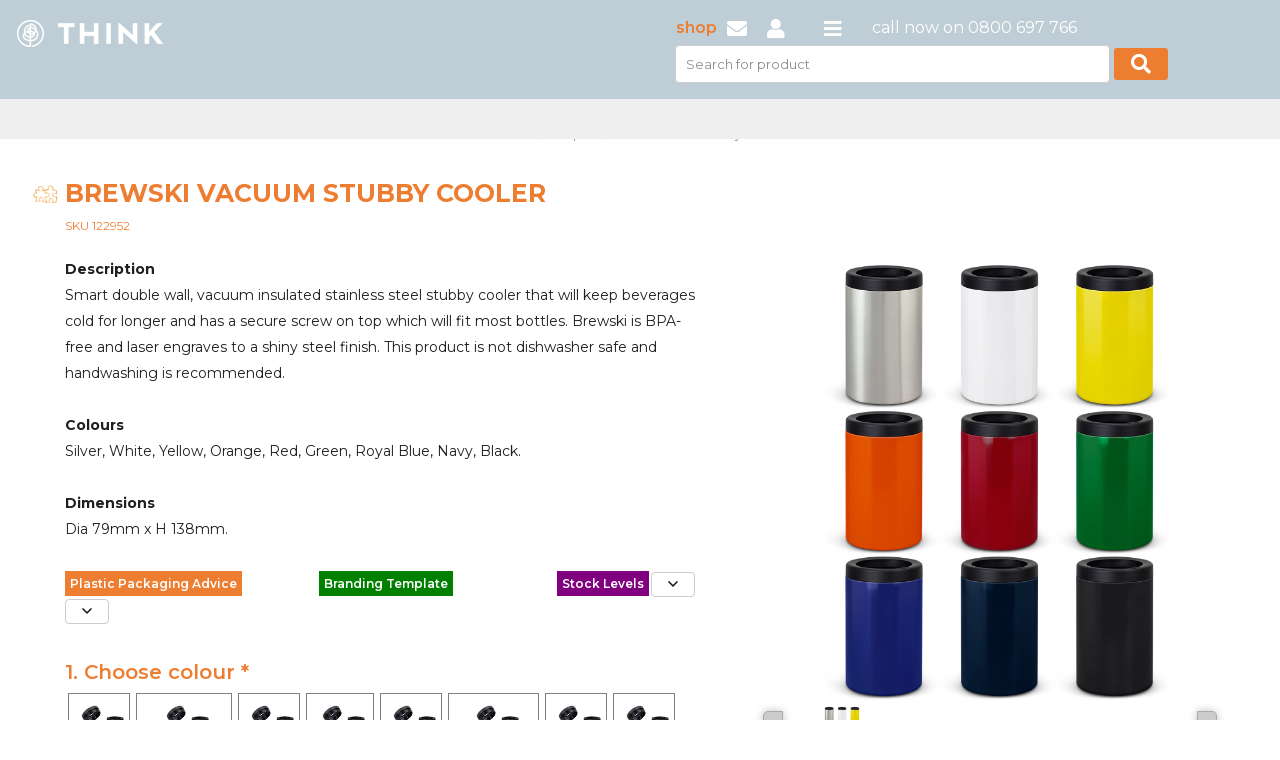

--- FILE ---
content_type: text/html; charset=utf-8
request_url: https://www.thinkpromo.co.nz/Uniforms-and-Promotional-Products/22375/Brewski-Vacuum-Stubby-Cooler.html
body_size: 17407
content:
<!DOCTYPE html>
<html>
<head>
   <meta charset="utf-8" />
   <meta name="viewport" content="width=device-width, initial-scale=1">
   <meta name="msapplication-config" content="none" />
   <meta name="author" content="Plum Software Ltd" />
   <meta name="google-site-verification" content="R9xnXUaWVWWeMWs3ZMbvrVC1ae7X5Hfk8r0MAm5cBVs" />
   <meta name="facebook-domain-verification" content="5kteuk8cl629x4d9md01hgkbedk8wv" />
   <meta name="generator" content="Think : 2026.1.4.0 Infrastructure: 2026.1.4.0 Model: 2026.1.4.0" />
   <meta name="description" content="Brewski Vacuum Stubby Cooler" />
   <title>Brewski Vacuum Stubby Cooler - Think Promo</title>
   <script type="text/javascript" crossorigin="anonymous">
      (function (w, d, s, l, i) {
         w[l] = w[l] || []; w[l].push({ 'gtm.start': new Date().getTime(), 'event': 'gtm.js' }); var f = d.getElementsByTagName(s)[0], j = d.createElement(s), dl = l != 'dataLayer' ? '&l=' + l : ''; j.async = true; j.src = 'https://www.googletagmanager.com/gtm.js?id=' + i + dl; f.parentNode.insertBefore(j, f);
      })(window, document, 'script', 'dataLayer', 'GTM-KP67PVT');
   </script>
   <link rel="stylesheet" href="https://fonts.googleapis.com/css?family=Montserrat:300,300i,400,400i,500,500i,600,600i,700,700i,800,900">
   <link rel="stylesheet" href="https://use.fontawesome.com/releases/v5.8.1/css/all.css" integrity="sha384-50oBUHEmvpQ+1lW4y57PTFmhCaXp0ML5d60M1M7uH2+nqUivzIebhndOJK28anvf" crossorigin="anonymous">
   
   
      <link rel="stylesheet" href="/css/kendo/bootstrap-3.min.css?v=o1vGX91JkTTRFOapSwz8c39MfyYDZu5dVuAI3T5dDBk" />
      <link rel="stylesheet" href="/css/all.min.css?v=8vx5oK-JciDiB7sqVWRg4S6tzW3nwfPPMCIEMyELbqs" />
      <script src="/lib/jquery/dist/jquery-3.7.1.min.js?v=_JqT3SQfawRcv_BIHPThkBvs0OEvtFFmqPF_lYI_Cxo"></script>
   
   <script src="/js/kendo.min.js?v=N0MqxU6jBjB85MpiVC6zMu9z_nOUvd7wJlSKo9RneNI"></script>
   <script type="text/javascript">kendo.culture("en-NZ");</script>
   
   
   
      <script type="text/javascript" src="/js/thumbelina.min.js"></script>
      <link rel="stylesheet" href="/css/products.min.css?v=pVt6p7COg0M5vZHBjpPYejNmRcMl6kCTz8b_LvCOIQE" />
      <link rel="stylesheet" href="/css/thumbelina.min.css?v=MSuPrtd1A5W9M8CfnzsGVdYrs7jwtOusj3YLVd83pyw" />
      <link rel="stylesheet" href="/css/cloudzoom.min.css?v=1Q602FBNjNvUrqdi7a4qfvcaipirso33AqjqjHfC6Lg" />
   
   <script type="text/javascript" src="/js/cloudzoom.min.js"></script>
   <script type="text/javascript">
      CloudZoom.quickStart();
   </script>

      <style>
         .bodyScroll {
             padding-top: 120.15px;
         }

         @media (max-width: 767px) {
             .bodyScroll {
                 padding-top: 84px;
             }
         }
      </style>
</head>
<body class="bodyScroll">
   <input name="__RequestVerificationToken" type="hidden" value="CfDJ8D9W1xp-NgdEvTj-48KqR1DjXzv_qsPdx_2fwwZb0WF1edMMiIFPKhVCydAn_qlv4zSAv6c1HBxgaYcyCcdZBD38bZCo_-wV84kNbrerU-pi3LeksB6ulxkrWa7wKX3IjOTercEW2hnea3CpElakbfI" />
   <a href="#" class="ps-scrollup" title="Click to scroll to top"><img src="/images/icon_top.png" class="ps-imagebutton" /></a>
      <div id="header">
         <div class="sticky-nav-top">
   <div class="is_mobile">
      <div class="pr-4 pl-4 pt-3 pb-3 header_mobile_graybg header-info-wrapper">
         <div class="row">
            <div class="col-4">
               <a href="/"><img src="/images/think-logo.png" /></a>
            </div>
            <div class="col-7">
               <ul>
                  <li><a href="/Promotional-Merchandise/Category?id=0" title="Shop All"><span class="shop">shop</span></a></li>
                  <li><a href="/Cart/Index" title="Cart" style="display:none;"><i class="fas fa-shopping-cart"></i></a></li>
                  <li><a href="/Quote/Index" title="Quote" style="display:none;"><i class="fas fa-file-invoice-dollar"></i></a></li>
                  <li><a href="tel:0800697766" title="0800 697 766"><i class="fas fa-phone"></i></a></li>
                  <li><a href="mailto:think@thinkpromo.co.nz?subject=Enquiry from Think Promo website"><i class="fas fa-envelope"></i></a></li>
                     <li><a href="#" title="Login"><i class="fas fa-user" onclick="event.preventDefault(); Login.popLogin();"></i></a></li>
                  <li class="is_desktop pl-4"><a href="#"><i class="fas fa-bars"></i></a></li>
               </ul>
            </div>
         </div>
      </div>
      <div class="clear">
         <form class="cproduct-search-nav search_mobile">
            <input type="search" class="k-input k-textbox" name="search" placeholder="Search for product" value="" style="width:calc(100% - 67px);font-size:13px;height:calc(1.5em);" />
            <button class="btn"><i class="fas fa-search" title="Search"></i></button>
         </form>
      </div>
   </div>
   <div class="header-product-category container-fluid is_desktop">
      <div class="container">
         <div class="row">
            <div class="col-lg-6 col-6">
               <a href="/"><img src="/images/think-logo.png" /></a>
            </div>
            <div class="col-lg-6 col-6">
               <div class="header-info-wrapper">
                  <h3 class="f_medium d-none d-sm-none d-sm-block">&nbsp;</h3>
                  <ul>
                     <li><a href="/Promotional-Merchandise/Category?id=0" title="Shop All"><span class="shop">shop</span></a></li>
                     <li><a href="/Cart/Index" title="Cart" style="display:none;"><i class="fas fa-shopping-cart"></i></a></li>
                     <li><a href="/Quote/Index" title="Quote" style="display:none;"><i class="fas fa-file-invoice-dollar"></i></a></li>
                     <li><a href="mailto:think@thinkpromo.co.nz?subject=Enquiry from Think Promo website"><i class="fas fa-envelope"></i></a></li>
                        <li><a href="#" title="Login"><i class="fas fa-user" onclick="event.preventDefault(); Login.popLogin();"></i></a></li>
                     <li class="is_desktop pl-4"><a href="#"><i class="fas fa-bars"></i></a></li>
                     <li style="padding-left:20px;">call now on 0800 697 766</li>
                  </ul>
                  <div class="clear">
                     <form class="cproduct-search-nav">
                        <input type="search" class="k-input k-textbox" name="search" placeholder="Search for product" value="" style="width:calc(100% - 67px);font-size:13px;height:calc(1.5em + 2px + 0.75em);" />
                        <button class="btn"><i class="fas fa-search" title="Search"></i></button>
                     </form>
                  </div>
               </div>
            </div>
         </div>
         <div class="clearfix"></div>
      </div>
   </div>
   <div class="product_category_navs container-fluid">
      <div class="container">
         <ul class="categorymenu" style="float:left;display:none;min-width:1100px;"><li categoryMaster='0'><a class='k-link' href='/Promotional-Merchandise/Category/0/Shop-All.html'>Shop All</a></li><li categoryMaster='16'><a class='k-link' href='/Promotional-Merchandise/Category/16/Gifts.html'>Gifts</a><ul><li><div class='ps-catmaster'><ul class='ps-cat'><li category='5'><a class='k-link' href='/Promotional-Merchandise/Menu-Select/16/Gifts.html?Category=5'>Gifts</a><ul class='ps-catsub'><li subCategory='67'><a class='k-link' href='/Promotional-Merchandise/Menu-Select/16/Giftboxes-Packaging.html?Category=5&SubCategory=67'>Giftboxes & Packaging</a></li><li subCategory='43'><a class='k-link' href='/Promotional-Merchandise/Menu-Select/16/Cheeseboards.html?Category=5&SubCategory=43'>Cheeseboards</a></li><li subCategory='44'><a class='k-link' href='/Promotional-Merchandise/Menu-Select/16/Christmas-Decorations.html?Category=5&SubCategory=44'>Christmas Decorations</a></li><li subCategory='32'><a class='k-link' href='/Promotional-Merchandise/Menu-Select/16/BBQ-Picnic-.html?Category=5&SubCategory=32'>BBQ & Picnic </a></li><li subCategory='47'><a class='k-link' href='/Promotional-Merchandise/Menu-Select/16/Confectionery.html?Category=5&SubCategory=47'>Confectionery</a></li><li subCategory='81'><a class='k-link' href='/Promotional-Merchandise/Menu-Select/16/Homewares.html?Category=5&SubCategory=81'>Homewares</a></li><li subCategory='42'><a class='k-link' href='/Promotional-Merchandise/Menu-Select/16/Powerbanks-Chargers-Adaptors.html?Category=5&SubCategory=42'>Powerbanks, Chargers & Adaptors</a></li><li subCategory='166'><a class='k-link' href='/Promotional-Merchandise/Menu-Select/16/Towels-Mats-and-Blankets.html?Category=5&SubCategory=166'>Towels, Mats and Blankets</a></li><li subCategory='171'><a class='k-link' href='/Promotional-Merchandise/Menu-Select/16/Trees-Seeds-Garden.html?Category=5&SubCategory=171'>Trees, Seeds & Garden</a></li><li subCategory='172'><a class='k-link' href='/Promotional-Merchandise/Menu-Select/16/Umbrellas.html?Category=5&SubCategory=172'>Umbrellas</a></li><li subCategory='178'><a class='k-link' href='/Promotional-Merchandise/Menu-Select/16/Watches-and-Clocks.html?Category=5&SubCategory=178'>Watches and Clocks</a></li><li subCategory='102'><a class='k-link' href='/Promotional-Merchandise/Menu-Select/16/Notebooks-Notepads.html?Category=5&SubCategory=102'>Notebooks & Notepads</a></li><li subCategory='238'><a class='k-link' href='/Promotional-Merchandise/Menu-Select/16/Tea-Towels.html?Category=5&SubCategory=238'>Tea Towels</a></li><li subCategory='209'><a class='k-link' href='/Promotional-Merchandise/Menu-Select/16/Eco-Gifts.html?Category=5&SubCategory=209'>Eco Gifts</a></li><li subCategory='218'><a class='k-link' href='/Promotional-Merchandise/Menu-Select/16/Corporate-Gifts.html?Category=5&SubCategory=218'>Corporate Gifts</a></li><li subCategory='112'><a class='k-link' href='/Promotional-Merchandise/Menu-Select/16/Packaging.html?Category=5&SubCategory=112'>Packaging</a></li></ul></li><li category='19'><a class='k-link' href='/Promotional-Merchandise/Menu-Select/16/Premium-High-Utility-Items.html?Category=19'>Premium High Utility Items</a><ul class='ps-catsub'><li subCategory='127'><a class='k-link' href='/Promotional-Merchandise/Menu-Select/16/Premium-Pens.html?Category=19&SubCategory=127'>Premium Pens</a></li><li subCategory='128'><a class='k-link' href='/Promotional-Merchandise/Menu-Select/16/Premium-Personal.html?Category=19&SubCategory=128'>Premium Personal</a></li><li subCategory='129'><a class='k-link' href='/Promotional-Merchandise/Menu-Select/16/Premium-Stationery.html?Category=19&SubCategory=129'>Premium Stationery</a></li><li subCategory='130'><a class='k-link' href='/Promotional-Merchandise/Menu-Select/16/Premium-Tech.html?Category=19&SubCategory=130'>Premium Tech</a></li><li subCategory='131'><a class='k-link' href='/Promotional-Merchandise/Menu-Select/16/Premium-Tools.html?Category=19&SubCategory=131'>Premium Tools</a></li><li subCategory='122'><a class='k-link' href='/Promotional-Merchandise/Menu-Select/16/Premium-Clothing.html?Category=19&SubCategory=122'>Premium Clothing</a></li><li subCategory='123'><a class='k-link' href='/Promotional-Merchandise/Menu-Select/16/Premium-Bags.html?Category=19&SubCategory=123'>Premium Bags</a></li><li subCategory='124'><a class='k-link' href='/Promotional-Merchandise/Menu-Select/16/Premium-Drink-Foodware.html?Category=19&SubCategory=124'>Premium Drink & Foodware</a></li><li subCategory='125'><a class='k-link' href='/Promotional-Merchandise/Menu-Select/16/Premium-Homeware.html?Category=19&SubCategory=125'>Premium Homeware</a></li></ul></li><li category='3'><a class='k-link' href='/Promotional-Merchandise/Menu-Select/16/Tech.html?Category=3'>Tech</a><ul class='ps-catsub'><li subCategory='42'><a class='k-link' href='/Promotional-Merchandise/Menu-Select/16/Powerbanks-Chargers-Adaptors.html?Category=3&SubCategory=42'>Powerbanks, Chargers & Adaptors</a></li><li subCategory='46'><a class='k-link' href='/Promotional-Merchandise/Menu-Select/16/Computer-Phone-Tablet-Accessories.html?Category=3&SubCategory=46'>Computer, Phone & Tablet Accessories</a></li><li subCategory='75'><a class='k-link' href='/Promotional-Merchandise/Menu-Select/16/Speakers-Headphones.html?Category=3&SubCategory=75'>Speakers & Headphones</a></li><li subCategory='174'><a class='k-link' href='/Promotional-Merchandise/Menu-Select/16/USBs-Flash-Drives.html?Category=3&SubCategory=174'>USBs - Flash Drives</a></li><li subCategory='222'><a class='k-link' href='/Promotional-Merchandise/Menu-Select/16/Misc-Tech.html?Category=3&SubCategory=222'>Misc Tech</a></li><li subCategory='101'><a class='k-link' href='/Promotional-Merchandise/Menu-Select/16/Compendiums-Tablet-Covers.html?Category=3&SubCategory=101'>Compendiums & Tablet Covers</a></li><li subCategory='178'><a class='k-link' href='/Promotional-Merchandise/Menu-Select/16/Watches-and-Clocks.html?Category=3&SubCategory=178'>Watches and Clocks</a></li></ul></li><li category='32'><a class='k-link' href='/Promotional-Merchandise/Menu-Select/16/Tote-Bags.html?Category=32'>Tote Bags</a><ul class='ps-catsub'><li subCategory='18'><a class='k-link' href='/Promotional-Merchandise/Menu-Select/16/Tote-Bags.html?Category=32&SubCategory=18'>Tote Bags</a></li><li subCategory='9'><a class='k-link' href='/Promotional-Merchandise/Menu-Select/16/Paper-Bags.html?Category=32&SubCategory=9'>Paper Bags</a></li><li subCategory='48'><a class='k-link' href='/Promotional-Merchandise/Menu-Select/16/Cotton-Hemp-Bamboo-Bags.html?Category=32&SubCategory=48'>Cotton, Hemp & Bamboo Bags</a></li><li subCategory='196'><a class='k-link' href='/Promotional-Merchandise/Menu-Select/16/Drawstring-Bags.html?Category=32&SubCategory=196'>Drawstring Bags</a></li><li subCategory='11'><a class='k-link' href='/Promotional-Merchandise/Menu-Select/16/Jute-Bags.html?Category=32&SubCategory=11'>Jute Bags</a></li><li subCategory='192'><a class='k-link' href='/Promotional-Merchandise/Menu-Select/16/Foldaway-Bags.html?Category=32&SubCategory=192'>Foldaway Bags</a></li></ul></li><li category='62'><a class='k-link' href='/Promotional-Merchandise/Menu-Select/16/Eco-Gifts.html?Category=62'>Eco Gifts</a><ul class='ps-catsub'><li subCategory='209'><a class='k-link' href='/Promotional-Merchandise/Menu-Select/16/Eco-Gifts.html?Category=62&SubCategory=209'>Eco Gifts</a></li><li subCategory='43'><a class='k-link' href='/Promotional-Merchandise/Menu-Select/16/Cheeseboards.html?Category=62&SubCategory=43'>Cheeseboards</a></li><li subCategory='171'><a class='k-link' href='/Promotional-Merchandise/Menu-Select/16/Trees-Seeds-Garden.html?Category=62&SubCategory=171'>Trees, Seeds & Garden</a></li><li subCategory='238'><a class='k-link' href='/Promotional-Merchandise/Menu-Select/16/Tea-Towels.html?Category=62&SubCategory=238'>Tea Towels</a></li><li subCategory='241'><a class='k-link' href='/Promotional-Merchandise/Menu-Select/16/Eco-Giveaways.html?Category=62&SubCategory=241'>Eco Giveaways</a></li></ul></li><li category='42'><a class='k-link' href='/Promotional-Merchandise/Menu-Select/16/Cups-Glasses.html?Category=42'>Cups & Glasses</a><ul class='ps-catsub'><li subCategory='41'><a class='k-link' href='/Promotional-Merchandise/Menu-Select/16/Ceramic-Desk-Mugs.html?Category=42&SubCategory=41'>Ceramic / Desk Mugs</a></li><li subCategory='138'><a class='k-link' href='/Promotional-Merchandise/Menu-Select/16/Reusable-Takeaway-Cups.html?Category=42&SubCategory=138'>Reusable Takeaway Cups</a></li><li subCategory='70'><a class='k-link' href='/Promotional-Merchandise/Menu-Select/16/Glassware.html?Category=42&SubCategory=70'>Glassware</a></li><li subCategory='234'><a class='k-link' href='/Promotional-Merchandise/Menu-Select/16/Vacuum-Insulated-Cups.html?Category=42&SubCategory=234'>Vacuum Insulated Cups</a></li><li subCategory='37'><a class='k-link' href='/Promotional-Merchandise/Menu-Select/16/Branded-Paper-Cups.html?Category=42&SubCategory=37'>Branded Paper Cups</a></li></ul></li><li category='40'><a class='k-link' href='/Promotional-Merchandise/Menu-Select/16/Shopping-Bags.html?Category=40'>Shopping Bags</a><ul class='ps-catsub'><li subCategory='197'><a class='k-link' href='/Promotional-Merchandise/Menu-Select/16/Shopping-Bags.html?Category=40&SubCategory=197'>Shopping Bags</a></li><li subCategory='192'><a class='k-link' href='/Promotional-Merchandise/Menu-Select/16/Foldaway-Bags.html?Category=40&SubCategory=192'>Foldaway Bags</a></li><li subCategory='193'><a class='k-link' href='/Promotional-Merchandise/Menu-Select/16/Produce-Bags.html?Category=40&SubCategory=193'>Produce Bags</a></li><li subCategory='11'><a class='k-link' href='/Promotional-Merchandise/Menu-Select/16/Jute-Bags.html?Category=40&SubCategory=11'>Jute Bags</a></li></ul></li><li category='59'><a class='k-link' href='/Promotional-Merchandise/Menu-Select/16/Leisure.html?Category=59'>Leisure</a><ul class='ps-catsub'><li subCategory='88'><a class='k-link' href='/Promotional-Merchandise/Menu-Select/16/Misc-Leisure.html?Category=59&SubCategory=88'>Misc Leisure</a></li><li subCategory='32'><a class='k-link' href='/Promotional-Merchandise/Menu-Select/16/BBQ-Picnic-.html?Category=59&SubCategory=32'>BBQ & Picnic </a></li><li subCategory='166'><a class='k-link' href='/Promotional-Merchandise/Menu-Select/16/Towels-Mats-and-Blankets.html?Category=59&SubCategory=166'>Towels, Mats and Blankets</a></li></ul></li><li category='61'><a class='k-link' href='/Promotional-Merchandise/Menu-Select/16/Xmas-Corporate-Gifts.html?Category=61'>Xmas Corporate Gifts</a><ul class='ps-catsub'><li subCategory='218'><a class='k-link' href='/Promotional-Merchandise/Menu-Select/16/Corporate-Gifts.html?Category=61&SubCategory=218'>Corporate Gifts</a></li><li subCategory='44'><a class='k-link' href='/Promotional-Merchandise/Menu-Select/16/Christmas-Decorations.html?Category=61&SubCategory=44'>Christmas Decorations</a></li></ul></li><li category='45'><a class='k-link' href='/Promotional-Merchandise/Menu-Select/16/Vacuum-Insulated-Drinkware.html?Category=45'>Vacuum Insulated Drinkware</a><ul class='ps-catsub'><li subCategory='214'><a class='k-link' href='/Promotional-Merchandise/Menu-Select/16/Vacuum-Insulated-Bottles.html?Category=45&SubCategory=214'>Vacuum Insulated Bottles</a></li><li subCategory='234'><a class='k-link' href='/Promotional-Merchandise/Menu-Select/16/Vacuum-Insulated-Cups.html?Category=45&SubCategory=234'>Vacuum Insulated Cups</a></li></ul></li><li category='17'><a class='k-link' href='/Promotional-Merchandise/Menu-Select/16/NZ-Made.html?Category=17'>NZ Made</a><ul class='ps-catsub'><li subCategory='103'><a class='k-link' href='/Promotional-Merchandise/Menu-Select/16/NZ-Made-Clothing.html?Category=17&SubCategory=103'>NZ Made Clothing</a></li><li subCategory='104'><a class='k-link' href='/Promotional-Merchandise/Menu-Select/16/NZ-Made-Products.html?Category=17&SubCategory=104'>NZ Made Products</a></li></ul></li><li category='26'><a class='k-link' href='/Promotional-Merchandise/Menu-Select/16/Trees-Garden.html?Category=26'>Trees & Garden</a><ul class='ps-catsub'><li subCategory='171'><a class='k-link' href='/Promotional-Merchandise/Menu-Select/16/Trees-Seeds-Garden.html?Category=26&SubCategory=171'>Trees, Seeds & Garden</a></li></ul></li><li category='41'><a class='k-link' href='/Promotional-Merchandise/Menu-Select/16/Drink-Carriers.html?Category=41'>Drink Carriers</a><ul class='ps-catsub'><li subCategory='198'><a class='k-link' href='/Promotional-Merchandise/Menu-Select/16/Drink-Carriers.html?Category=41&SubCategory=198'>Drink Carriers</a></li></ul></li><li category='63'><a class='k-link' href='/Promotional-Merchandise/Menu-Select/16/Corporate-Gifts.html?Category=63'>Corporate Gifts</a><ul class='ps-catsub'><li subCategory='218'><a class='k-link' href='/Promotional-Merchandise/Menu-Select/16/Corporate-Gifts.html?Category=63&SubCategory=218'>Corporate Gifts</a></li></ul></li></ul></div></li></ul></li><li categoryMaster='13'><a class='k-link' href='/Promotional-Merchandise/Category/13/Unusual.html'>Unusual</a><ul><li><div class='ps-catmaster'><ul class='ps-cat'><li subCategory='65'><a class='k-link' href='/Promotional-Merchandise/Menu-Select/13/Unusual.html?Category=67&SubCategory=65'>Unusual</a></li></ul></div></li></ul></li><li categoryMaster='3'><a class='k-link' href='/Promotional-Merchandise/Category/3/Events.html'>Events</a><ul><li><div class='ps-catmaster'><ul class='ps-cat'><li category='48'><a class='k-link' href='/Promotional-Merchandise/Menu-Select/3/Tradeshow-Giveaways.html?Category=48'>Tradeshow Giveaways</a><ul class='ps-catsub'><li subCategory='85'><a class='k-link' href='/Promotional-Merchandise/Menu-Select/3/Key-Rings.html?Category=48&SubCategory=85'>Key Rings</a></li><li subCategory='5'><a class='k-link' href='/Promotional-Merchandise/Menu-Select/3/Novelty-Pens.html?Category=48&SubCategory=5'>Novelty Pens</a></li><li subCategory='47'><a class='k-link' href='/Promotional-Merchandise/Menu-Select/3/Confectionery.html?Category=48&SubCategory=47'>Confectionery</a></li><li subCategory='102'><a class='k-link' href='/Promotional-Merchandise/Menu-Select/3/Notebooks-Notepads.html?Category=48&SubCategory=102'>Notebooks & Notepads</a></li><li subCategory='49'><a class='k-link' href='/Promotional-Merchandise/Menu-Select/3/Custom-Shape-Products.html?Category=48&SubCategory=49'>Custom Shape Products</a></li><li subCategory='153'><a class='k-link' href='/Promotional-Merchandise/Menu-Select/3/Stationery-Desk-Items.html?Category=48&SubCategory=153'>Stationery & Desk Items</a></li><li subCategory='46'><a class='k-link' href='/Promotional-Merchandise/Menu-Select/3/Computer-Phone-Tablet-Accessories.html?Category=48&SubCategory=46'>Computer, Phone & Tablet Accessories</a></li><li subCategory='194'><a class='k-link' href='/Promotional-Merchandise/Menu-Select/3/Goodie-Bags.html?Category=48&SubCategory=194'>Goodie Bags</a></li><li subCategory='42'><a class='k-link' href='/Promotional-Merchandise/Menu-Select/3/Powerbanks-Chargers-Adaptors.html?Category=48&SubCategory=42'>Powerbanks, Chargers & Adaptors</a></li><li subCategory='241'><a class='k-link' href='/Promotional-Merchandise/Menu-Select/3/Eco-Giveaways.html?Category=48&SubCategory=241'>Eco Giveaways</a></li></ul></li><li category='35'><a class='k-link' href='/Promotional-Merchandise/Menu-Select/3/Conference-Event-Bags.html?Category=35'>Conference & Event Bags</a><ul class='ps-catsub'><li subCategory='20'><a class='k-link' href='/Promotional-Merchandise/Menu-Select/3/Satchels.html?Category=35&SubCategory=20'>Satchels</a></li><li subCategory='18'><a class='k-link' href='/Promotional-Merchandise/Menu-Select/3/Tote-Bags.html?Category=35&SubCategory=18'>Tote Bags</a></li><li subCategory='195'><a class='k-link' href='/Promotional-Merchandise/Menu-Select/3/Laptop-Bags.html?Category=35&SubCategory=195'>Laptop Bags</a></li><li subCategory='194'><a class='k-link' href='/Promotional-Merchandise/Menu-Select/3/Goodie-Bags.html?Category=35&SubCategory=194'>Goodie Bags</a></li><li subCategory='196'><a class='k-link' href='/Promotional-Merchandise/Menu-Select/3/Drawstring-Bags.html?Category=35&SubCategory=196'>Drawstring Bags</a></li><li subCategory='48'><a class='k-link' href='/Promotional-Merchandise/Menu-Select/3/Cotton-Hemp-Bamboo-Bags.html?Category=35&SubCategory=48'>Cotton, Hemp & Bamboo Bags</a></li><li subCategory='11'><a class='k-link' href='/Promotional-Merchandise/Menu-Select/3/Jute-Bags.html?Category=35&SubCategory=11'>Jute Bags</a></li><li subCategory='1'><a class='k-link' href='/Promotional-Merchandise/Menu-Select/3/Backpacks.html?Category=35&SubCategory=1'>Backpacks</a></li><li subCategory='231'><a class='k-link' href='/Promotional-Merchandise/Menu-Select/3/Sustainable-Bags.html?Category=35&SubCategory=231'>Sustainable Bags</a></li></ul></li><li category='10'><a class='k-link' href='/Promotional-Merchandise/Menu-Select/3/Conference-Event-Gear.html?Category=10'>Conference & Event Gear</a><ul class='ps-catsub'><li subCategory='189'><a class='k-link' href='/Promotional-Merchandise/Menu-Select/3/Event-Ideas.html?Category=10&SubCategory=189'>Event Ideas</a></li><li subCategory='46'><a class='k-link' href='/Promotional-Merchandise/Menu-Select/3/Computer-Phone-Tablet-Accessories.html?Category=10&SubCategory=46'>Computer, Phone & Tablet Accessories</a></li><li subCategory='101'><a class='k-link' href='/Promotional-Merchandise/Menu-Select/3/Compendiums-Tablet-Covers.html?Category=10&SubCategory=101'>Compendiums & Tablet Covers</a></li><li subCategory='87'><a class='k-link' href='/Promotional-Merchandise/Menu-Select/3/Lanyards-Badges.html?Category=10&SubCategory=87'>Lanyards & Badges</a></li><li subCategory='102'><a class='k-link' href='/Promotional-Merchandise/Menu-Select/3/Notebooks-Notepads.html?Category=10&SubCategory=102'>Notebooks & Notepads</a></li><li subCategory='174'><a class='k-link' href='/Promotional-Merchandise/Menu-Select/3/USBs-Flash-Drives.html?Category=10&SubCategory=174'>USBs - Flash Drives</a></li><li subCategory='37'><a class='k-link' href='/Promotional-Merchandise/Menu-Select/3/Branded-Paper-Cups.html?Category=10&SubCategory=37'>Branded Paper Cups</a></li><li subCategory='168'><a class='k-link' href='/Promotional-Merchandise/Menu-Select/3/Tradeshow-Giveaways.html?Category=10&SubCategory=168'>Tradeshow Giveaways</a></li></ul></li><li category='8'><a class='k-link' href='/Promotional-Merchandise/Menu-Select/3/Pens.html?Category=8'>Pens</a><ul class='ps-catsub'><li subCategory='6'><a class='k-link' href='/Promotional-Merchandise/Menu-Select/3/Plastic-Pens.html?Category=8&SubCategory=6'>Plastic Pens</a></li><li subCategory='2'><a class='k-link' href='/Promotional-Merchandise/Menu-Select/3/Stylus-Pens.html?Category=8&SubCategory=2'>Stylus Pens</a></li><li subCategory='7'><a class='k-link' href='/Promotional-Merchandise/Menu-Select/3/Metal-Pens.html?Category=8&SubCategory=7'>Metal Pens</a></li><li subCategory='5'><a class='k-link' href='/Promotional-Merchandise/Menu-Select/3/Novelty-Pens.html?Category=8&SubCategory=5'>Novelty Pens</a></li><li subCategory='3'><a class='k-link' href='/Promotional-Merchandise/Menu-Select/3/Highlighters.html?Category=8&SubCategory=3'>Highlighters</a></li><li subCategory='127'><a class='k-link' href='/Promotional-Merchandise/Menu-Select/3/Premium-Pens.html?Category=8&SubCategory=127'>Premium Pens</a></li><li subCategory='244'><a class='k-link' href='/Promotional-Merchandise/Menu-Select/3/Pencils.html?Category=8&SubCategory=244'>Pencils</a></li><li subCategory='243'><a class='k-link' href='/Promotional-Merchandise/Menu-Select/3/Eco-Pens.html?Category=8&SubCategory=243'>Eco Pens</a></li></ul></li><li category='3'><a class='k-link' href='/Promotional-Merchandise/Menu-Select/3/Tech.html?Category=3'>Tech</a><ul class='ps-catsub'><li subCategory='42'><a class='k-link' href='/Promotional-Merchandise/Menu-Select/3/Powerbanks-Chargers-Adaptors.html?Category=3&SubCategory=42'>Powerbanks, Chargers & Adaptors</a></li><li subCategory='46'><a class='k-link' href='/Promotional-Merchandise/Menu-Select/3/Computer-Phone-Tablet-Accessories.html?Category=3&SubCategory=46'>Computer, Phone & Tablet Accessories</a></li><li subCategory='75'><a class='k-link' href='/Promotional-Merchandise/Menu-Select/3/Speakers-Headphones.html?Category=3&SubCategory=75'>Speakers & Headphones</a></li><li subCategory='174'><a class='k-link' href='/Promotional-Merchandise/Menu-Select/3/USBs-Flash-Drives.html?Category=3&SubCategory=174'>USBs - Flash Drives</a></li><li subCategory='222'><a class='k-link' href='/Promotional-Merchandise/Menu-Select/3/Misc-Tech.html?Category=3&SubCategory=222'>Misc Tech</a></li><li subCategory='101'><a class='k-link' href='/Promotional-Merchandise/Menu-Select/3/Compendiums-Tablet-Covers.html?Category=3&SubCategory=101'>Compendiums & Tablet Covers</a></li><li subCategory='178'><a class='k-link' href='/Promotional-Merchandise/Menu-Select/3/Watches-and-Clocks.html?Category=3&SubCategory=178'>Watches and Clocks</a></li></ul></li><li category='38'><a class='k-link' href='/Promotional-Merchandise/Menu-Select/3/Goodie-Bags.html?Category=38'>Goodie Bags</a><ul class='ps-catsub'><li subCategory='194'><a class='k-link' href='/Promotional-Merchandise/Menu-Select/3/Goodie-Bags.html?Category=38&SubCategory=194'>Goodie Bags</a></li><li subCategory='193'><a class='k-link' href='/Promotional-Merchandise/Menu-Select/3/Produce-Bags.html?Category=38&SubCategory=193'>Produce Bags</a></li></ul></li></ul></div></li></ul></li><li categoryMaster='2'><a class='k-link' href='/Promotional-Merchandise/Category/2/Clothing.html'>Clothing</a><ul><li><div class='ps-catmaster'><ul class='ps-cat'><li category='51'><a class='k-link' href='/Promotional-Merchandise/Menu-Select/2/Automotive.html?Category=51'>Automotive</a><ul class='ps-catsub'><li subCategory='26'><a class='k-link' href='/Promotional-Merchandise/Menu-Select/2/Auto.html?Category=51&SubCategory=26'>Auto</a></li><li subCategory='85'><a class='k-link' href='/Promotional-Merchandise/Menu-Select/2/Key-Rings.html?Category=51&SubCategory=85'>Key Rings</a></li><li subCategory='162'><a class='k-link' href='/Promotional-Merchandise/Menu-Select/2/Tools.html?Category=51&SubCategory=162'>Tools</a></li><li subCategory='236'><a class='k-link' href='/Promotional-Merchandise/Menu-Select/2/Workwear.html?Category=51&SubCategory=236'>Workwear</a></li><li subCategory='78'><a class='k-link' href='/Promotional-Merchandise/Menu-Select/2/HiVis-Clothing.html?Category=51&SubCategory=78'>Hi-Vis Clothing</a></li><li subCategory='175'><a class='k-link' href='/Promotional-Merchandise/Menu-Select/2/Vests.html?Category=51&SubCategory=175'>Vests</a></li></ul></li><li category='13'><a class='k-link' href='/Promotional-Merchandise/Menu-Select/2/Hats-Accessories.html?Category=13'>Hats & Accessories</a><ul class='ps-catsub'><li subCategory='21'><a class='k-link' href='/Promotional-Merchandise/Menu-Select/2/Caps.html?Category=13&SubCategory=21'>Caps</a></li><li subCategory='33'><a class='k-link' href='/Promotional-Merchandise/Menu-Select/2/Beanies.html?Category=13&SubCategory=33'>Beanies</a></li><li subCategory='38'><a class='k-link' href='/Promotional-Merchandise/Menu-Select/2/Bucket-Hats.html?Category=13&SubCategory=38'>Bucket Hats</a></li><li subCategory='140'><a class='k-link' href='/Promotional-Merchandise/Menu-Select/2/Scarves.html?Category=13&SubCategory=140'>Scarves</a></li><li subCategory='155'><a class='k-link' href='/Promotional-Merchandise/Menu-Select/2/Straw-Hats.html?Category=13&SubCategory=155'>Straw Hats</a></li></ul></li><li category='23'><a class='k-link' href='/Promotional-Merchandise/Menu-Select/2/Sustainable-Clothing.html?Category=23'>Sustainable Clothing</a><ul class='ps-catsub'><li subCategory='59'><a class='k-link' href='/Promotional-Merchandise/Menu-Select/2/Ethically-Sourced-Clothing.html?Category=23&SubCategory=59'>Ethically Sourced Clothing</a></li><li subCategory='105'><a class='k-link' href='/Promotional-Merchandise/Menu-Select/2/Organic-Cotton-Clothing.html?Category=23&SubCategory=105'>Organic Cotton Clothing</a></li><li subCategory='93'><a class='k-link' href='/Promotional-Merchandise/Menu-Select/2/Merino-Clothing.html?Category=23&SubCategory=93'>Merino Clothing</a></li><li subCategory='137'><a class='k-link' href='/Promotional-Merchandise/Menu-Select/2/Recycled-PET-Clothing.html?Category=23&SubCategory=137'>Recycled PET Clothing</a></li><li subCategory='206'><a class='k-link' href='/Promotional-Merchandise/Menu-Select/2/Sustainable-Clothing.html?Category=23&SubCategory=206'>Sustainable Clothing</a></li></ul></li><li category='14'><a class='k-link' href='/Promotional-Merchandise/Menu-Select/2/Workwear.html?Category=14'>Workwear</a><ul class='ps-catsub'><li subCategory='25'><a class='k-link' href='/Promotional-Merchandise/Menu-Select/2/Aprons-Hospitality-Gear.html?Category=14&SubCategory=25'>Aprons & Hospitality Gear</a></li><li subCategory='77'><a class='k-link' href='/Promotional-Merchandise/Menu-Select/2/Safety-Gear.html?Category=14&SubCategory=77'>Safety Gear</a></li><li subCategory='78'><a class='k-link' href='/Promotional-Merchandise/Menu-Select/2/HiVis-Clothing.html?Category=14&SubCategory=78'>Hi-Vis Clothing</a></li><li subCategory='236'><a class='k-link' href='/Promotional-Merchandise/Menu-Select/2/Workwear.html?Category=14&SubCategory=236'>Workwear</a></li></ul></li><li category='22'><a class='k-link' href='/Promotional-Merchandise/Menu-Select/2/Sports-Clothing.html?Category=22'>Sports Clothing</a><ul class='ps-catsub'><li subCategory='150'><a class='k-link' href='/Promotional-Merchandise/Menu-Select/2/Sports-Jackets-Hoodies.html?Category=22&SubCategory=150'>Sports Jackets & Hoodies</a></li><li subCategory='151'><a class='k-link' href='/Promotional-Merchandise/Menu-Select/2/Sports-Shirts-Singlets.html?Category=22&SubCategory=151'>Sports Shirts / Singlets</a></li><li subCategory='107'><a class='k-link' href='/Promotional-Merchandise/Menu-Select/2/Misc-Sportswear.html?Category=22&SubCategory=107'>Misc Sportswear</a></li><li subCategory='22'><a class='k-link' href='/Promotional-Merchandise/Menu-Select/2/TShirts-Singlets.html?Category=22&SubCategory=22'>T-Shirts & Singlets</a></li></ul></li><li category='16'><a class='k-link' href='/Promotional-Merchandise/Menu-Select/2/Outerwear.html?Category=16'>Outerwear</a><ul class='ps-catsub'><li subCategory='175'><a class='k-link' href='/Promotional-Merchandise/Menu-Select/2/Vests.html?Category=16&SubCategory=175'>Vests</a></li><li subCategory='83'><a class='k-link' href='/Promotional-Merchandise/Menu-Select/2/Jackets.html?Category=16&SubCategory=83'>Jackets</a></li><li subCategory='45'><a class='k-link' href='/Promotional-Merchandise/Menu-Select/2/Coats-Ponchos.html?Category=16&SubCategory=45'>Coats & Ponchos</a></li></ul></li><li category='30'><a class='k-link' href='/Promotional-Merchandise/Menu-Select/2/Casual-Tops.html?Category=30'>Casual Tops</a><ul class='ps-catsub'><li subCategory='120'><a class='k-link' href='/Promotional-Merchandise/Menu-Select/2/Polos.html?Category=30&SubCategory=120'>Polos</a></li><li subCategory='22'><a class='k-link' href='/Promotional-Merchandise/Menu-Select/2/TShirts-Singlets.html?Category=30&SubCategory=22'>T-Shirts & Singlets</a></li><li subCategory='190'><a class='k-link' href='/Promotional-Merchandise/Menu-Select/2/Womens-Blouses.html?Category=30&SubCategory=190'>Women's Blouses</a></li></ul></li><li category='18'><a class='k-link' href='/Promotional-Merchandise/Menu-Select/2/Separates.html?Category=18'>Separates</a><ul class='ps-catsub'><li subCategory='113'><a class='k-link' href='/Promotional-Merchandise/Menu-Select/2/Pants-Shorts.html?Category=18&SubCategory=113'>Pants & Shorts</a></li><li subCategory='146'><a class='k-link' href='/Promotional-Merchandise/Menu-Select/2/Skirts-Dresses.html?Category=18&SubCategory=146'>Skirts & Dresses</a></li></ul></li><li category='15'><a class='k-link' href='/Promotional-Merchandise/Menu-Select/2/Hoodies-Jumpers.html?Category=15'>Hoodies & Jumpers</a><ul class='ps-catsub'><li subCategory='82'><a class='k-link' href='/Promotional-Merchandise/Menu-Select/2/Hoodies.html?Category=15&SubCategory=82'>Hoodies</a></li><li subCategory='84'><a class='k-link' href='/Promotional-Merchandise/Menu-Select/2/Jumpers-Sweatshirts.html?Category=15&SubCategory=84'>Jumpers & Sweatshirts</a></li></ul></li><li category='20'><a class='k-link' href='/Promotional-Merchandise/Menu-Select/2/Dress-Shirts.html?Category=20'>Dress Shirts</a><ul class='ps-catsub'><li subCategory='39'><a class='k-link' href='/Promotional-Merchandise/Menu-Select/2/Business-Shirts.html?Category=20&SubCategory=39'>Business Shirts</a></li><li subCategory='190'><a class='k-link' href='/Promotional-Merchandise/Menu-Select/2/Womens-Blouses.html?Category=20&SubCategory=190'>Women's Blouses</a></li></ul></li><li category='28'><a class='k-link' href='/Promotional-Merchandise/Menu-Select/2/Youth-Clothing.html?Category=28'>Youth Clothing</a><ul class='ps-catsub'><li subCategory='180'><a class='k-link' href='/Promotional-Merchandise/Menu-Select/2/Youth-Clothing.html?Category=28&SubCategory=180'>Youth Clothing</a></li></ul></li></ul></div></li></ul></li><li categoryMaster='10'><a class='k-link' href='/Promotional-Merchandise/Category/10/Bags.html'>Bags</a><ul><li><div class='ps-catmaster'><ul class='ps-cat'><li category='35'><a class='k-link' href='/Promotional-Merchandise/Menu-Select/10/Conference-Event-Bags.html?Category=35'>Conference & Event Bags</a><ul class='ps-catsub'><li subCategory='20'><a class='k-link' href='/Promotional-Merchandise/Menu-Select/10/Satchels.html?Category=35&SubCategory=20'>Satchels</a></li><li subCategory='18'><a class='k-link' href='/Promotional-Merchandise/Menu-Select/10/Tote-Bags.html?Category=35&SubCategory=18'>Tote Bags</a></li><li subCategory='195'><a class='k-link' href='/Promotional-Merchandise/Menu-Select/10/Laptop-Bags.html?Category=35&SubCategory=195'>Laptop Bags</a></li><li subCategory='194'><a class='k-link' href='/Promotional-Merchandise/Menu-Select/10/Goodie-Bags.html?Category=35&SubCategory=194'>Goodie Bags</a></li><li subCategory='196'><a class='k-link' href='/Promotional-Merchandise/Menu-Select/10/Drawstring-Bags.html?Category=35&SubCategory=196'>Drawstring Bags</a></li><li subCategory='48'><a class='k-link' href='/Promotional-Merchandise/Menu-Select/10/Cotton-Hemp-Bamboo-Bags.html?Category=35&SubCategory=48'>Cotton, Hemp & Bamboo Bags</a></li><li subCategory='11'><a class='k-link' href='/Promotional-Merchandise/Menu-Select/10/Jute-Bags.html?Category=35&SubCategory=11'>Jute Bags</a></li><li subCategory='1'><a class='k-link' href='/Promotional-Merchandise/Menu-Select/10/Backpacks.html?Category=35&SubCategory=1'>Backpacks</a></li><li subCategory='231'><a class='k-link' href='/Promotional-Merchandise/Menu-Select/10/Sustainable-Bags.html?Category=35&SubCategory=231'>Sustainable Bags</a></li></ul></li><li category='24'><a class='k-link' href='/Promotional-Merchandise/Menu-Select/10/Eco-Bags.html?Category=24'>Eco Bags</a><ul class='ps-catsub'><li subCategory='136'><a class='k-link' href='/Promotional-Merchandise/Menu-Select/10/Recycled-PET-Bags.html?Category=24&SubCategory=136'>Recycled PET Bags</a></li><li subCategory='58'><a class='k-link' href='/Promotional-Merchandise/Menu-Select/10/Ethically-Sourced-Bags.html?Category=24&SubCategory=58'>Ethically Sourced Bags</a></li><li subCategory='9'><a class='k-link' href='/Promotional-Merchandise/Menu-Select/10/Paper-Bags.html?Category=24&SubCategory=9'>Paper Bags</a></li><li subCategory='11'><a class='k-link' href='/Promotional-Merchandise/Menu-Select/10/Jute-Bags.html?Category=24&SubCategory=11'>Jute Bags</a></li><li subCategory='48'><a class='k-link' href='/Promotional-Merchandise/Menu-Select/10/Cotton-Hemp-Bamboo-Bags.html?Category=24&SubCategory=48'>Cotton, Hemp & Bamboo Bags</a></li><li subCategory='231'><a class='k-link' href='/Promotional-Merchandise/Menu-Select/10/Sustainable-Bags.html?Category=24&SubCategory=231'>Sustainable Bags</a></li><li subCategory='193'><a class='k-link' href='/Promotional-Merchandise/Menu-Select/10/Produce-Bags.html?Category=24&SubCategory=193'>Produce Bags</a></li></ul></li><li category='32'><a class='k-link' href='/Promotional-Merchandise/Menu-Select/10/Tote-Bags.html?Category=32'>Tote Bags</a><ul class='ps-catsub'><li subCategory='18'><a class='k-link' href='/Promotional-Merchandise/Menu-Select/10/Tote-Bags.html?Category=32&SubCategory=18'>Tote Bags</a></li><li subCategory='9'><a class='k-link' href='/Promotional-Merchandise/Menu-Select/10/Paper-Bags.html?Category=32&SubCategory=9'>Paper Bags</a></li><li subCategory='48'><a class='k-link' href='/Promotional-Merchandise/Menu-Select/10/Cotton-Hemp-Bamboo-Bags.html?Category=32&SubCategory=48'>Cotton, Hemp & Bamboo Bags</a></li><li subCategory='196'><a class='k-link' href='/Promotional-Merchandise/Menu-Select/10/Drawstring-Bags.html?Category=32&SubCategory=196'>Drawstring Bags</a></li><li subCategory='11'><a class='k-link' href='/Promotional-Merchandise/Menu-Select/10/Jute-Bags.html?Category=32&SubCategory=11'>Jute Bags</a></li><li subCategory='192'><a class='k-link' href='/Promotional-Merchandise/Menu-Select/10/Foldaway-Bags.html?Category=32&SubCategory=192'>Foldaway Bags</a></li></ul></li><li category='70'><a class='k-link' href='/Promotional-Merchandise/Menu-Select/10/Misc-Bags.html?Category=70'>Misc Bags</a><ul class='ps-catsub'><li subCategory='95'><a class='k-link' href='/Promotional-Merchandise/Menu-Select/10/Misc-Bags.html?Category=70&SubCategory=95'>Misc Bags</a></li><li subCategory='9'><a class='k-link' href='/Promotional-Merchandise/Menu-Select/10/Paper-Bags.html?Category=70&SubCategory=9'>Paper Bags</a></li><li subCategory='136'><a class='k-link' href='/Promotional-Merchandise/Menu-Select/10/Recycled-PET-Bags.html?Category=70&SubCategory=136'>Recycled PET Bags</a></li><li subCategory='20'><a class='k-link' href='/Promotional-Merchandise/Menu-Select/10/Satchels.html?Category=70&SubCategory=20'>Satchels</a></li><li subCategory='176'><a class='k-link' href='/Promotional-Merchandise/Menu-Select/10/Wallets-Travel-Wallets.html?Category=70&SubCategory=176'>Wallets & Travel Wallets</a></li></ul></li><li category='40'><a class='k-link' href='/Promotional-Merchandise/Menu-Select/10/Shopping-Bags.html?Category=40'>Shopping Bags</a><ul class='ps-catsub'><li subCategory='197'><a class='k-link' href='/Promotional-Merchandise/Menu-Select/10/Shopping-Bags.html?Category=40&SubCategory=197'>Shopping Bags</a></li><li subCategory='192'><a class='k-link' href='/Promotional-Merchandise/Menu-Select/10/Foldaway-Bags.html?Category=40&SubCategory=192'>Foldaway Bags</a></li><li subCategory='193'><a class='k-link' href='/Promotional-Merchandise/Menu-Select/10/Produce-Bags.html?Category=40&SubCategory=193'>Produce Bags</a></li><li subCategory='11'><a class='k-link' href='/Promotional-Merchandise/Menu-Select/10/Jute-Bags.html?Category=40&SubCategory=11'>Jute Bags</a></li></ul></li><li category='34'><a class='k-link' href='/Promotional-Merchandise/Menu-Select/10/Travel-Bags.html?Category=34'>Travel Bags</a><ul class='ps-catsub'><li subCategory='10'><a class='k-link' href='/Promotional-Merchandise/Menu-Select/10/Luggage.html?Category=34&SubCategory=10'>Luggage</a></li><li subCategory='176'><a class='k-link' href='/Promotional-Merchandise/Menu-Select/10/Wallets-Travel-Wallets.html?Category=34&SubCategory=176'>Wallets & Travel Wallets</a></li><li subCategory='12'><a class='k-link' href='/Promotional-Merchandise/Menu-Select/10/Duffle-Bags.html?Category=34&SubCategory=12'>Duffle Bags</a></li></ul></li><li category='39'><a class='k-link' href='/Promotional-Merchandise/Menu-Select/10/Cooler-Lunch-Bags.html?Category=39'>Cooler & Lunch Bags</a><ul class='ps-catsub'><li subCategory='13'><a class='k-link' href='/Promotional-Merchandise/Menu-Select/10/Cooler-Bags.html?Category=39&SubCategory=13'>Cooler Bags</a></li></ul></li><li category='36'><a class='k-link' href='/Promotional-Merchandise/Menu-Select/10/Backpacks.html?Category=36'>Backpacks</a><ul class='ps-catsub'><li subCategory='1'><a class='k-link' href='/Promotional-Merchandise/Menu-Select/10/Backpacks.html?Category=36&SubCategory=1'>Backpacks</a></li></ul></li></ul></div></li></ul></li><li categoryMaster='9'><a class='k-link' href='/Promotional-Merchandise/Category/9/Drink.html'>Drink</a><ul><li><div class='ps-catmaster'><ul class='ps-cat'><li category='44'><a class='k-link' href='/Promotional-Merchandise/Menu-Select/9/Bottles.html?Category=44'>Bottles</a><ul class='ps-catsub'><li subCategory='215'><a class='k-link' href='/Promotional-Merchandise/Menu-Select/9/Drink-Bottles.html?Category=44&SubCategory=215'>Drink Bottles</a></li><li subCategory='36'><a class='k-link' href='/Promotional-Merchandise/Menu-Select/9/BPA-Free-Recyclable-Plastic-Bottles.html?Category=44&SubCategory=36'>BPA Free, Recyclable Plastic Bottles</a></li><li subCategory='69'><a class='k-link' href='/Promotional-Merchandise/Menu-Select/9/Glass-Drink-Bottles.html?Category=44&SubCategory=69'>Glass Drink Bottles</a></li><li subCategory='135'><a class='k-link' href='/Promotional-Merchandise/Menu-Select/9/Recyclable-Metal-Drink-Bottles.html?Category=44&SubCategory=135'>Recyclable Metal Drink Bottles</a></li><li subCategory='214'><a class='k-link' href='/Promotional-Merchandise/Menu-Select/9/Vacuum-Insulated-Bottles.html?Category=44&SubCategory=214'>Vacuum Insulated Bottles</a></li></ul></li><li category='42'><a class='k-link' href='/Promotional-Merchandise/Menu-Select/9/Cups-Glasses.html?Category=42'>Cups & Glasses</a><ul class='ps-catsub'><li subCategory='41'><a class='k-link' href='/Promotional-Merchandise/Menu-Select/9/Ceramic-Desk-Mugs.html?Category=42&SubCategory=41'>Ceramic / Desk Mugs</a></li><li subCategory='138'><a class='k-link' href='/Promotional-Merchandise/Menu-Select/9/Reusable-Takeaway-Cups.html?Category=42&SubCategory=138'>Reusable Takeaway Cups</a></li><li subCategory='70'><a class='k-link' href='/Promotional-Merchandise/Menu-Select/9/Glassware.html?Category=42&SubCategory=70'>Glassware</a></li><li subCategory='234'><a class='k-link' href='/Promotional-Merchandise/Menu-Select/9/Vacuum-Insulated-Cups.html?Category=42&SubCategory=234'>Vacuum Insulated Cups</a></li><li subCategory='37'><a class='k-link' href='/Promotional-Merchandise/Menu-Select/9/Branded-Paper-Cups.html?Category=42&SubCategory=37'>Branded Paper Cups</a></li></ul></li><li category='69'><a class='k-link' href='/Promotional-Merchandise/Menu-Select/9/Misc-Drink.html?Category=69'>Misc Drink</a><ul class='ps-catsub'><li subCategory='37'><a class='k-link' href='/Promotional-Merchandise/Menu-Select/9/Branded-Paper-Cups.html?Category=69&SubCategory=37'>Branded Paper Cups</a></li><li subCategory='221'><a class='k-link' href='/Promotional-Merchandise/Menu-Select/9/Misc-Drink.html?Category=69&SubCategory=221'>Misc Drink</a></li></ul></li><li category='41'><a class='k-link' href='/Promotional-Merchandise/Menu-Select/9/Drink-Carriers.html?Category=41'>Drink Carriers</a><ul class='ps-catsub'><li subCategory='198'><a class='k-link' href='/Promotional-Merchandise/Menu-Select/9/Drink-Carriers.html?Category=41&SubCategory=198'>Drink Carriers</a></li></ul></li></ul></div></li></ul></li><li categoryMaster='15'><a class='k-link' href='/Promotional-Merchandise/Category/15/Pens.html'>Pens</a><ul><li><div class='ps-catmaster'><ul class='ps-cat'><li subCategory='6'><a class='k-link' href='/Promotional-Merchandise/Menu-Select/15/Plastic-Pens.html?Category=8&SubCategory=6'>Plastic Pens</a></li><li subCategory='2'><a class='k-link' href='/Promotional-Merchandise/Menu-Select/15/Stylus-Pens.html?Category=8&SubCategory=2'>Stylus Pens</a></li><li subCategory='7'><a class='k-link' href='/Promotional-Merchandise/Menu-Select/15/Metal-Pens.html?Category=8&SubCategory=7'>Metal Pens</a></li><li subCategory='5'><a class='k-link' href='/Promotional-Merchandise/Menu-Select/15/Novelty-Pens.html?Category=8&SubCategory=5'>Novelty Pens</a></li><li subCategory='3'><a class='k-link' href='/Promotional-Merchandise/Menu-Select/15/Highlighters.html?Category=8&SubCategory=3'>Highlighters</a></li><li subCategory='127'><a class='k-link' href='/Promotional-Merchandise/Menu-Select/15/Premium-Pens.html?Category=8&SubCategory=127'>Premium Pens</a></li><li subCategory='244'><a class='k-link' href='/Promotional-Merchandise/Menu-Select/15/Pencils.html?Category=8&SubCategory=244'>Pencils</a></li><li subCategory='243'><a class='k-link' href='/Promotional-Merchandise/Menu-Select/15/Eco-Pens.html?Category=8&SubCategory=243'>Eco Pens</a></li></ul></div></li></ul></li><li categoryMaster='7'><a class='k-link' href='/Promotional-Merchandise/Category/7/Promo.html'>Promo</a><ul><li><div class='ps-catmaster'><ul class='ps-cat'><li category='25'><a class='k-link' href='/Promotional-Merchandise/Menu-Select/7/Sustainable-Promo.html?Category=25'>Sustainable Promo</a><ul class='ps-catsub'><li subCategory='41'><a class='k-link' href='/Promotional-Merchandise/Menu-Select/7/Ceramic-Desk-Mugs.html?Category=25&SubCategory=41'>Ceramic / Desk Mugs</a></li><li subCategory='91'><a class='k-link' href='/Promotional-Merchandise/Menu-Select/7/Lunch-Boxes-.html?Category=25&SubCategory=91'>Lunch Boxes </a></li><li subCategory='69'><a class='k-link' href='/Promotional-Merchandise/Menu-Select/7/Glass-Drink-Bottles.html?Category=25&SubCategory=69'>Glass Drink Bottles</a></li><li subCategory='70'><a class='k-link' href='/Promotional-Merchandise/Menu-Select/7/Glassware.html?Category=25&SubCategory=70'>Glassware</a></li><li subCategory='135'><a class='k-link' href='/Promotional-Merchandise/Menu-Select/7/Recyclable-Metal-Drink-Bottles.html?Category=25&SubCategory=135'>Recyclable Metal Drink Bottles</a></li><li subCategory='138'><a class='k-link' href='/Promotional-Merchandise/Menu-Select/7/Reusable-Takeaway-Cups.html?Category=25&SubCategory=138'>Reusable Takeaway Cups</a></li><li subCategory='179'><a class='k-link' href='/Promotional-Merchandise/Menu-Select/7/Windproof-Umbrellas.html?Category=25&SubCategory=179'>Windproof Umbrellas</a></li><li subCategory='207'><a class='k-link' href='/Promotional-Merchandise/Menu-Select/7/Sustainable-Promo.html?Category=25&SubCategory=207'>Sustainable Promo</a></li><li subCategory='43'><a class='k-link' href='/Promotional-Merchandise/Menu-Select/7/Cheeseboards.html?Category=25&SubCategory=43'>Cheeseboards</a></li><li subCategory='7'><a class='k-link' href='/Promotional-Merchandise/Menu-Select/7/Metal-Pens.html?Category=25&SubCategory=7'>Metal Pens</a></li><li subCategory='171'><a class='k-link' href='/Promotional-Merchandise/Menu-Select/7/Trees-Seeds-Garden.html?Category=25&SubCategory=171'>Trees, Seeds & Garden</a></li><li subCategory='238'><a class='k-link' href='/Promotional-Merchandise/Menu-Select/7/Tea-Towels.html?Category=25&SubCategory=238'>Tea Towels</a></li><li subCategory='214'><a class='k-link' href='/Promotional-Merchandise/Menu-Select/7/Vacuum-Insulated-Bottles.html?Category=25&SubCategory=214'>Vacuum Insulated Bottles</a></li><li subCategory='234'><a class='k-link' href='/Promotional-Merchandise/Menu-Select/7/Vacuum-Insulated-Cups.html?Category=25&SubCategory=234'>Vacuum Insulated Cups</a></li><li subCategory='242'><a class='k-link' href='/Promotional-Merchandise/Menu-Select/7/Fair-Trade.html?Category=25&SubCategory=242'>Fair Trade</a></li><li subCategory='243'><a class='k-link' href='/Promotional-Merchandise/Menu-Select/7/Eco-Pens.html?Category=25&SubCategory=243'>Eco Pens</a></li><li subCategory='209'><a class='k-link' href='/Promotional-Merchandise/Menu-Select/7/Eco-Gifts.html?Category=25&SubCategory=209'>Eco Gifts</a></li></ul></li><li category='5'><a class='k-link' href='/Promotional-Merchandise/Menu-Select/7/Gifts.html?Category=5'>Gifts</a><ul class='ps-catsub'><li subCategory='67'><a class='k-link' href='/Promotional-Merchandise/Menu-Select/7/Giftboxes-Packaging.html?Category=5&SubCategory=67'>Giftboxes & Packaging</a></li><li subCategory='43'><a class='k-link' href='/Promotional-Merchandise/Menu-Select/7/Cheeseboards.html?Category=5&SubCategory=43'>Cheeseboards</a></li><li subCategory='44'><a class='k-link' href='/Promotional-Merchandise/Menu-Select/7/Christmas-Decorations.html?Category=5&SubCategory=44'>Christmas Decorations</a></li><li subCategory='32'><a class='k-link' href='/Promotional-Merchandise/Menu-Select/7/BBQ-Picnic-.html?Category=5&SubCategory=32'>BBQ & Picnic </a></li><li subCategory='47'><a class='k-link' href='/Promotional-Merchandise/Menu-Select/7/Confectionery.html?Category=5&SubCategory=47'>Confectionery</a></li><li subCategory='81'><a class='k-link' href='/Promotional-Merchandise/Menu-Select/7/Homewares.html?Category=5&SubCategory=81'>Homewares</a></li><li subCategory='42'><a class='k-link' href='/Promotional-Merchandise/Menu-Select/7/Powerbanks-Chargers-Adaptors.html?Category=5&SubCategory=42'>Powerbanks, Chargers & Adaptors</a></li><li subCategory='166'><a class='k-link' href='/Promotional-Merchandise/Menu-Select/7/Towels-Mats-and-Blankets.html?Category=5&SubCategory=166'>Towels, Mats and Blankets</a></li><li subCategory='171'><a class='k-link' href='/Promotional-Merchandise/Menu-Select/7/Trees-Seeds-Garden.html?Category=5&SubCategory=171'>Trees, Seeds & Garden</a></li><li subCategory='172'><a class='k-link' href='/Promotional-Merchandise/Menu-Select/7/Umbrellas.html?Category=5&SubCategory=172'>Umbrellas</a></li><li subCategory='178'><a class='k-link' href='/Promotional-Merchandise/Menu-Select/7/Watches-and-Clocks.html?Category=5&SubCategory=178'>Watches and Clocks</a></li><li subCategory='102'><a class='k-link' href='/Promotional-Merchandise/Menu-Select/7/Notebooks-Notepads.html?Category=5&SubCategory=102'>Notebooks & Notepads</a></li><li subCategory='238'><a class='k-link' href='/Promotional-Merchandise/Menu-Select/7/Tea-Towels.html?Category=5&SubCategory=238'>Tea Towels</a></li><li subCategory='209'><a class='k-link' href='/Promotional-Merchandise/Menu-Select/7/Eco-Gifts.html?Category=5&SubCategory=209'>Eco Gifts</a></li><li subCategory='218'><a class='k-link' href='/Promotional-Merchandise/Menu-Select/7/Corporate-Gifts.html?Category=5&SubCategory=218'>Corporate Gifts</a></li><li subCategory='112'><a class='k-link' href='/Promotional-Merchandise/Menu-Select/7/Packaging.html?Category=5&SubCategory=112'>Packaging</a></li></ul></li><li category='3'><a class='k-link' href='/Promotional-Merchandise/Menu-Select/7/Tech.html?Category=3'>Tech</a><ul class='ps-catsub'><li subCategory='42'><a class='k-link' href='/Promotional-Merchandise/Menu-Select/7/Powerbanks-Chargers-Adaptors.html?Category=3&SubCategory=42'>Powerbanks, Chargers & Adaptors</a></li><li subCategory='46'><a class='k-link' href='/Promotional-Merchandise/Menu-Select/7/Computer-Phone-Tablet-Accessories.html?Category=3&SubCategory=46'>Computer, Phone & Tablet Accessories</a></li><li subCategory='75'><a class='k-link' href='/Promotional-Merchandise/Menu-Select/7/Speakers-Headphones.html?Category=3&SubCategory=75'>Speakers & Headphones</a></li><li subCategory='174'><a class='k-link' href='/Promotional-Merchandise/Menu-Select/7/USBs-Flash-Drives.html?Category=3&SubCategory=174'>USBs - Flash Drives</a></li><li subCategory='222'><a class='k-link' href='/Promotional-Merchandise/Menu-Select/7/Misc-Tech.html?Category=3&SubCategory=222'>Misc Tech</a></li><li subCategory='101'><a class='k-link' href='/Promotional-Merchandise/Menu-Select/7/Compendiums-Tablet-Covers.html?Category=3&SubCategory=101'>Compendiums & Tablet Covers</a></li><li subCategory='178'><a class='k-link' href='/Promotional-Merchandise/Menu-Select/7/Watches-and-Clocks.html?Category=3&SubCategory=178'>Watches and Clocks</a></li></ul></li><li category='64'><a class='k-link' href='/Promotional-Merchandise/Menu-Select/7/Misc-Promo.html?Category=64'>Misc Promo</a><ul class='ps-catsub'><li subCategory='96'><a class='k-link' href='/Promotional-Merchandise/Menu-Select/7/Misc-Promo-.html?Category=64&SubCategory=96'>Misc Promo </a></li><li subCategory='49'><a class='k-link' href='/Promotional-Merchandise/Menu-Select/7/Custom-Shape-Products.html?Category=64&SubCategory=49'>Custom Shape Products</a></li><li subCategory='85'><a class='k-link' href='/Promotional-Merchandise/Menu-Select/7/Key-Rings.html?Category=64&SubCategory=85'>Key Rings</a></li><li subCategory='162'><a class='k-link' href='/Promotional-Merchandise/Menu-Select/7/Tools.html?Category=64&SubCategory=162'>Tools</a></li><li subCategory='91'><a class='k-link' href='/Promotional-Merchandise/Menu-Select/7/Lunch-Boxes-.html?Category=64&SubCategory=91'>Lunch Boxes </a></li><li subCategory='153'><a class='k-link' href='/Promotional-Merchandise/Menu-Select/7/Stationery-Desk-Items.html?Category=64&SubCategory=153'>Stationery & Desk Items</a></li></ul></li><li category='62'><a class='k-link' href='/Promotional-Merchandise/Menu-Select/7/Eco-Gifts.html?Category=62'>Eco Gifts</a><ul class='ps-catsub'><li subCategory='209'><a class='k-link' href='/Promotional-Merchandise/Menu-Select/7/Eco-Gifts.html?Category=62&SubCategory=209'>Eco Gifts</a></li><li subCategory='43'><a class='k-link' href='/Promotional-Merchandise/Menu-Select/7/Cheeseboards.html?Category=62&SubCategory=43'>Cheeseboards</a></li><li subCategory='171'><a class='k-link' href='/Promotional-Merchandise/Menu-Select/7/Trees-Seeds-Garden.html?Category=62&SubCategory=171'>Trees, Seeds & Garden</a></li><li subCategory='238'><a class='k-link' href='/Promotional-Merchandise/Menu-Select/7/Tea-Towels.html?Category=62&SubCategory=238'>Tea Towels</a></li><li subCategory='241'><a class='k-link' href='/Promotional-Merchandise/Menu-Select/7/Eco-Giveaways.html?Category=62&SubCategory=241'>Eco Giveaways</a></li></ul></li><li category='59'><a class='k-link' href='/Promotional-Merchandise/Menu-Select/7/Leisure.html?Category=59'>Leisure</a><ul class='ps-catsub'><li subCategory='88'><a class='k-link' href='/Promotional-Merchandise/Menu-Select/7/Misc-Leisure.html?Category=59&SubCategory=88'>Misc Leisure</a></li><li subCategory='32'><a class='k-link' href='/Promotional-Merchandise/Menu-Select/7/BBQ-Picnic-.html?Category=59&SubCategory=32'>BBQ & Picnic </a></li><li subCategory='166'><a class='k-link' href='/Promotional-Merchandise/Menu-Select/7/Towels-Mats-and-Blankets.html?Category=59&SubCategory=166'>Towels, Mats and Blankets</a></li></ul></li><li category='60'><a class='k-link' href='/Promotional-Merchandise/Menu-Select/7/Umbrellas.html?Category=60'>Umbrellas</a><ul class='ps-catsub'><li subCategory='172'><a class='k-link' href='/Promotional-Merchandise/Menu-Select/7/Umbrellas.html?Category=60&SubCategory=172'>Umbrellas</a></li><li subCategory='179'><a class='k-link' href='/Promotional-Merchandise/Menu-Select/7/Windproof-Umbrellas.html?Category=60&SubCategory=179'>Windproof Umbrellas</a></li></ul></li><li category='49'><a class='k-link' href='/Promotional-Merchandise/Menu-Select/7/Eat-Drink.html?Category=49'>Eat & Drink</a><ul class='ps-catsub'><li subCategory='47'><a class='k-link' href='/Promotional-Merchandise/Menu-Select/7/Confectionery.html?Category=49&SubCategory=47'>Confectionery</a></li><li subCategory='63'><a class='k-link' href='/Promotional-Merchandise/Menu-Select/7/Food-Drink.html?Category=49&SubCategory=63'>Food & Drink</a></li></ul></li><li category='17'><a class='k-link' href='/Promotional-Merchandise/Menu-Select/7/NZ-Made.html?Category=17'>NZ Made</a><ul class='ps-catsub'><li subCategory='103'><a class='k-link' href='/Promotional-Merchandise/Menu-Select/7/NZ-Made-Clothing.html?Category=17&SubCategory=103'>NZ Made Clothing</a></li><li subCategory='104'><a class='k-link' href='/Promotional-Merchandise/Menu-Select/7/NZ-Made-Products.html?Category=17&SubCategory=104'>NZ Made Products</a></li></ul></li><li category='65'><a class='k-link' href='/Promotional-Merchandise/Menu-Select/7/Family.html?Category=65'>Family</a><ul class='ps-catsub'><li subCategory='223'><a class='k-link' href='/Promotional-Merchandise/Menu-Select/7/Family.html?Category=65&SubCategory=223'>Family</a></li></ul></li><li category='57'><a class='k-link' href='/Promotional-Merchandise/Menu-Select/7/Personal.html?Category=57'>Personal</a><ul class='ps-catsub'><li subCategory='116'><a class='k-link' href='/Promotional-Merchandise/Menu-Select/7/Personal.html?Category=57&SubCategory=116'>Personal</a></li></ul></li><li category='63'><a class='k-link' href='/Promotional-Merchandise/Menu-Select/7/Corporate-Gifts.html?Category=63'>Corporate Gifts</a><ul class='ps-catsub'><li subCategory='218'><a class='k-link' href='/Promotional-Merchandise/Menu-Select/7/Corporate-Gifts.html?Category=63&SubCategory=218'>Corporate Gifts</a></li></ul></li><li category='57'><a class='k-link' href='/Promotional-Merchandise/Menu-Select/7/Personal.html?Category=57'>Personal</a><ul class='ps-catsub'><li subCategory='116'><a class='k-link' href='/Promotional-Merchandise/Menu-Select/7/Personal.html?Category=57&SubCategory=116'>Personal</a></li></ul></li></ul></div></li></ul></li><li categoryMaster='5'><a class='k-link' href='/Promotional-Merchandise/Category/5/Specials.html'>Specials</a><ul><li><div class='ps-catmaster'><ul class='ps-cat'><li subCategory='24'><a class='k-link' href='/Promotional-Merchandise/Menu-Select/5/Specials-Clothing.html?Category=9&SubCategory=24'>Specials - Clothing</a></li><li subCategory='133'><a class='k-link' href='/Promotional-Merchandise/Menu-Select/5/Specials-Promo.html?Category=9&SubCategory=133'>Specials - Promo</a></li></ul></div></li></ul></li></ul>
      </div>
   </div>
</div>
<ul id="ps-ham" style="display:none;"></ul>
<ul id="ps-user" style="display:none;"></ul>

      </div>
      <div class="ps-div-center" style="text-align:center;">
         
   <ol class='nav-breadcrumb'><li><a href='/'>Home</a></li><li><a onclick='ClientProduct.menuSelect({categoryMaster:0});'>Shop All</a></li><li class='active'>Brewski Vacuum Stubby Cooler</li></ol>

      </div>
      <div id="main" style="overflow:visible;">
         <div class="ps-div-center ps-move" style="padding-top:26px;" data-state="">
   <div class="is_mobile">
      <div class="ps-td-vtop">
         <div class="prod-detail">
            <div><img class="current-image" src="https://quotes.allaboutpromo.co.nz/product-images/S265/122952-0.jpg" /></div>
         </div>
      </div>
   </div>
   <div class="ps-detail-container">
      <div class="ps-products-container">
            <div class="ps-sup-cred"><img src="/images/supplier.png" title="Supplier Credentials" class="ps-imagebutton" /></div>
         <div class="ps-heading">
            Brewski Vacuum Stubby Cooler
            <div>SKU&nbsp;122952</div>
         </div>
         <div class="ps-td-vtop ps-td-1">
            <div class="ps-detail">
               <strong>Description</strong><br />Smart double wall, vacuum insulated stainless steel stubby cooler that will keep beverages cold for longer and has a secure screw on top which will fit most bottles. Brewski is BPA-free and laser engraves to a shiny steel finish. This product is not dishwasher safe and handwashing is recommended.<br /><br /><strong>Colours</strong><br />Silver, White, Yellow, Orange, Red, Green, Royal Blue, Navy, Black.<br /><br /><strong>Dimensions</strong><br />Dia 79mm x H 138mm.<br />
            </div>
            <div class="ps-detail" style="padding-top:2em;">
               <div style="display:flex; flex-wrap:nowrap;">
                  <div style="flex:25%;min-width:212px;">
                     <span class="ps-orange-white">Plastic Packaging Advice</span><button id="plastic-package" class="k-button k-button-icontext"><span class="k-icon k-i-arrow-chevron-down"></span></button>
                     <div class="k-block ps-orange-white" style="display:none;width:211px;">T H I N K's products come from many different suppliers - local and global.<br />Most are sent to printers for branding and then direct to clients to avoid impact of extra freight. Some of these will come in plastic packaging, as packed by offshore suppliers and we have no control over how they are packed. We are working on reducing single-use plastic packaging but this will take some time.</div>
                  </div>
                  <div class="ps-trends">
                     <div style="flex:50%;padding-left:10%;">
                        <a id="trends-wired-pdf" href="https://assets.trends.nz/PDFWires/122952.pdf" target="_blank" style="height:25px;"><span class="ps-green-white">Branding Template</span></a>
                     </div>
                     <div style="flex:50%;text-align:right;">
                        <div style="min-width:135px;">
                           <span class="ps-purple-white">Stock Levels</span><button id="trends-stock" class="k-button k-button-icontext"><span class="k-icon k-i-arrow-chevron-down"></span></button>
                        </div>
                     </div>
                     <div style="align-self:flex-start;flex:100%;padding-left:10%;">
                        <div id="trendsStock" name="trendsStock"></div><script>(typeof KendoLicensing === 'object' && KendoLicensing.setScriptKey('[base64]'));window._wrappersMetadata = Object.freeze({"name":"@progress/kendo-ui","productCode":"UIASPCORE","productName":"Telerik UI for ASP.NET Core","version":"2025.4.1111","licensingDocsUrl":"https://www.telerik.com/aspnet-core-ui/documentation/installation/activating-your-license/setting-up-your-license"});kendo.syncReady(function(){jQuery("#trendsStock").kendoGrid({"autoBind":false,"sortable":{"allowUnsort":false},"columns":[{"title":"Description","field":"description","filterable":{"checkAll":false},"encoded":true},{"title":"Qty","field":"quantity","format":"{0:N0}","filterable":{"checkAll":false},"encoded":true},{"title":"Next Shipment Due","field":"DueDate","filterable":{"checkAll":false},"encoded":true}],"scrollable":false,"dataSource":{"type":(function(){if(kendo.data.transports['aspnetmvc-ajax']){return 'aspnetmvc-ajax';} else{throw new Error('The kendo.aspnetmvc.min.js script is not included.');}})(),"transport":{"read":{"url":"/Uniforms-and-Promotional-Products/Read"},"prefix":""},"pageSize":100,"page":1,"groupPaging":false,"total":0,"serverPaging":true,"serverSorting":true,"serverFiltering":true,"serverGrouping":true,"serverAggregates":true,"filter":[],"schema":{"data":"Data","total":"Total","errors":"Errors","model":{"id":"description","fields":{"description":{"type":"string"},"quantity":{"type":"number"},"DueDate":{"type":"string"}}}},"batch":true}});});</script>
                     </div>
                  </div>
               </div>
            </div>
               <div class="ps-detail">
                  <div class="option-header">1. Choose colour&nbsp;*&nbsp;</div>
                  <div class="img-container">
                        <div class="colour-img">
                           <div>
                                 <img src="https://quotes.allaboutpromo.co.nz/product-images/S265/122952-9.jpg" />
                           </div>
                           <span>Black</span>
                        </div>
                        <div class="colour-img">
                           <div>
                                 <img src="https://quotes.allaboutpromo.co.nz/product-images/S265/122952-6.jpg" />
                           </div>
                           <span>Dark Green</span>
                        </div>
                        <div class="colour-img">
                           <div>
                                 <img src="https://quotes.allaboutpromo.co.nz/product-images/S265/122952-8.jpg" />
                           </div>
                           <span>Navy</span>
                        </div>
                        <div class="colour-img">
                           <div>
                                 <img src="https://quotes.allaboutpromo.co.nz/product-images/S265/122952-4.jpg" />
                           </div>
                           <span>Orange</span>
                        </div>
                        <div class="colour-img">
                           <div>
                                 <img src="https://quotes.allaboutpromo.co.nz/product-images/S265/122952-5.jpg" />
                           </div>
                           <span>Red</span>
                        </div>
                        <div class="colour-img">
                           <div>
                                 <img src="https://quotes.allaboutpromo.co.nz/product-images/S265/122952-7.jpg" />
                           </div>
                           <span>Royal Blue</span>
                        </div>
                        <div class="colour-img">
                           <div>
                                 <img src="https://quotes.allaboutpromo.co.nz/product-images/S265/122952-1.jpg" />
                           </div>
                           <span>Silver</span>
                        </div>
                        <div class="colour-img">
                           <div>
                                 <img src="https://quotes.allaboutpromo.co.nz/product-images/S265/122952-2.jpg" />
                           </div>
                           <span>White</span>
                        </div>
                        <div class="colour-img">
                           <div>
                                 <img src="https://quotes.allaboutpromo.co.nz/product-images/S265/122952-3.jpg" />
                           </div>
                           <span>Yellow</span>
                        </div>
                  </div>
               </div>
            <div class="ps-detail">
               <div class="option-header">2. Choose branding option&nbsp;*&nbsp;</div>
               <div style="display:table-cell;font-size:12.8px;">Price per unit including branding<br />Excluding GST and Freight</div>
               <table class="borderGrey tblBranding">
                  <tr style="border:1px solid white">
                     <td>&nbsp;</td>
                     <td colspan="6" style="text-align:center; border:1px solid gray;">QUANTITY/PRICE RANGES</td>
                  </tr>
                  <tr>
                     <td class="price">BRANDING OPTIONS<div class='ps-help' data-webmessage='35' /></td>
                           <td class="price" style="text-align:center;">25</td>
                           <td class="price" style="text-align:center;">50</td>
                           <td class="price" style="text-align:center;">100</td>
                           <td class="price" style="text-align:center;">250</td>
                           <td class="price" style="text-align:center;">500</td>
                           <td class="price" style="text-align:center;">1000</td>
                  </tr>
                  <tr style="border:1px solid white">
                     <td colspan="6">&nbsp;</td>
                  </tr>
                     <tr data-id="33948">
                        <td class="price">Print: 1 Colour in 1 Position</td>
                           <td class="price" style="text-align:center;">$16.00</td>
                           <td class="price" style="text-align:center;">$15.05</td>
                           <td class="price" style="text-align:center;">$14.35</td>
                           <td class="price" style="text-align:center;">$14.00</td>
                           <td class="price" style="text-align:center;">$13.50</td>
                           <td class="price" style="text-align:center;">$13.35</td>
                     </tr>
                     <tr style="border-bottom:3px solid black;">
                        <td class="price">Setup Fee - Per Colour and Per Position</td>
                        <td class="price" colspan="6" style="text-align:center;">$65.00</td>
                     </tr>
                     <tr data-id="33950">
                        <td class="price">Laser Engraving: 1 Position</td>
                           <td class="price" style="text-align:center;">$17.65</td>
                           <td class="price" style="text-align:center;">$16.60</td>
                           <td class="price" style="text-align:center;">$15.85</td>
                           <td class="price" style="text-align:center;">$15.50</td>
                           <td class="price" style="text-align:center;">$14.95</td>
                           <td class="price" style="text-align:center;">$14.80</td>
                     </tr>
                     <tr style="border-bottom:3px solid black;">
                        <td class="price">Setup Fee - Per Position</td>
                        <td class="price" colspan="6" style="text-align:center;">$65.00</td>
                     </tr>
                     <tr data-id="40044">
                        <td class="price">Rotary Full Colour Digital Print: 1 Position</td>
                           <td class="price" style="text-align:center;">$20.10</td>
                           <td class="price" style="text-align:center;">$18.90</td>
                           <td class="price" style="text-align:center;">$18.10</td>
                           <td class="price" style="text-align:center;">$17.70</td>
                           <td class="price" style="text-align:center;">$17.15</td>
                           <td class="price" style="text-align:center;">$16.95</td>
                     </tr>
                     <tr style="border-bottom:3px solid black;">
                        <td class="price">Setup Fee - Per Position</td>
                        <td class="price" colspan="6" style="text-align:center;">$65.00</td>
                     </tr>
               </table>
            </div>
            <div class="ps-detail" style="clear: left;padding-top:20px;">
               <ul class="branding">
                     <li><input type="radio" name="branding" value="33948" id="brand-33948" checked=&#x27;checked&#x27; /><label for="brand-33948">Print: 1 Colour in 1 Position</label></li>
                     <li><input type="radio" name="branding" value="33950" id="brand-33950"  /><label for="brand-33950">Laser Engraving: 1 Position</label></li>
                     <li><input type="radio" name="branding" value="40044" id="brand-40044"  /><label for="brand-40044">Rotary Full Colour Digital Print: 1 Position</label></li>
               </ul>
            </div>
            <div class="ps-detail" style="padding-top:15px;font-size:12.8px;">For other branding options or if you want to add extra logos/text, contact <a class="ps-std" href="mailto:think@thinkpromo.co.nz">think@thinkpromo.co.nz</a></div>
            <div class="option-header">
               3. Choose your quantity  *&nbsp;
            </div>
            <div class="ps-detail prod-sizes">
                  <input type="text" class="k-input k-textbox" name="price.Quantity" value="" placeholder="Enter quantity" />
            </div>
         </div>
         <div class="ps-td-vtop ps-image">
            <div class="prod-detail">
               <div><img class="cloudzoom current-image" src="https://quotes.allaboutpromo.co.nz/product-images/S265/122952-0.jpg" data-cloudzoom="zoomImage:'https://quotes.allaboutpromo.co.nz/product-images/S265/122952-0.jpg',zoomPosition:12" /></div>
                  <div id="imgSlider">
                     <div class="thumbelina-but horiz left">&#706;</div>
                     <ul>
                           <li class="thumb-img">
                              <img src="https://quotes.allaboutpromo.co.nz/product-images/S265/122952-0.jpg" />
                           </li>
                           <li class="thumb-img">
                              <img src="https://quotes.allaboutpromo.co.nz/product-images/S265/122952-10.jpg" />
                           </li>
                     </ul>
                     <div class="thumbelina-but horiz right">&#707;</div>
                  </div>
            </div>
         </div>
         <div class="ps-submit">
            <div>
               <span class="product-total">Total price: $0.00</span>&nbsp;<button id="add-to-cart" data-dto="{&quot;Id&quot;:22375,&quot;SupplierId&quot;:265,&quot;Bio&quot;:&quot;&lt;span style=\&quot;color:#ff3300;\&quot;&gt;&lt;/span&gt;&lt;br /&gt;&lt;br /&gt;This supplier stocks thousands of products from many factories and is NZ&#x27;s largest importer of promotional products.&lt;br /&gt;They have policies on social and environmental compliance.&lt;br /&gt;&lt;br /&gt;This specific product is from a factory where we&#x27;re not aware of any independent audits or certifications - they may exist but we haven&#x27;t been advised.&lt;br /&gt;&lt;br /&gt;&quot;,&quot;Code&quot;:&quot;122952&quot;,&quot;Name&quot;:&quot;Brewski Vacuum Stubby Cooler&quot;,&quot;Description&quot;:&quot;&lt;strong&gt;Description&lt;/strong&gt;&lt;br /&gt;Smart double wall, vacuum insulated stainless steel stubby cooler that will keep beverages cold for longer and has a secure screw on top which will fit most bottles. Brewski is BPA-free and laser engraves to a shiny steel finish. This product is not dishwasher safe and handwashing is recommended.&lt;br /&gt;&lt;br /&gt;&lt;strong&gt;Colours&lt;/strong&gt;&lt;br /&gt;Silver, White, Yellow, Orange, Red, Green, Royal Blue, Navy, Black.&lt;br /&gt;&lt;br /&gt;&lt;strong&gt;Dimensions&lt;/strong&gt;&lt;br /&gt;Dia 79mm x H 138mm.&lt;br /&gt;&quot;,&quot;ImageUrl&quot;:&quot;https://quotes.allaboutpromo.co.nz/product-images/S265/122952-0.jpg&quot;,&quot;Ts&quot;:&quot;&quot;,&quot;Selected&quot;:false,&quot;Moq&quot;:0,&quot;DeliveryDays&quot;:14,&quot;Notes&quot;:&quot;&quot;,&quot;ProductBio&quot;:null,&quot;Images&quot;:[{&quot;Id&quot;:58483,&quot;ProductId&quot;:22375,&quot;DisplayOrder&quot;:-2,&quot;Colour&quot;:null,&quot;ImageUrl&quot;:&quot;https://quotes.allaboutpromo.co.nz/product-images/S265/122952-0.jpg&quot;,&quot;Extra&quot;:true},{&quot;Id&quot;:58493,&quot;ProductId&quot;:22375,&quot;DisplayOrder&quot;:-1,&quot;Colour&quot;:null,&quot;ImageUrl&quot;:&quot;https://quotes.allaboutpromo.co.nz/product-images/S265/122952-10.jpg&quot;,&quot;Extra&quot;:true},{&quot;Id&quot;:58492,&quot;ProductId&quot;:22375,&quot;DisplayOrder&quot;:2,&quot;Colour&quot;:&quot;Black&quot;,&quot;ImageUrl&quot;:&quot;https://quotes.allaboutpromo.co.nz/product-images/S265/122952-9.jpg&quot;,&quot;Extra&quot;:false},{&quot;Id&quot;:58489,&quot;ProductId&quot;:22375,&quot;DisplayOrder&quot;:2,&quot;Colour&quot;:&quot;Dark Green&quot;,&quot;ImageUrl&quot;:&quot;https://quotes.allaboutpromo.co.nz/product-images/S265/122952-6.jpg&quot;,&quot;Extra&quot;:false},{&quot;Id&quot;:58491,&quot;ProductId&quot;:22375,&quot;DisplayOrder&quot;:2,&quot;Colour&quot;:&quot;Navy&quot;,&quot;ImageUrl&quot;:&quot;https://quotes.allaboutpromo.co.nz/product-images/S265/122952-8.jpg&quot;,&quot;Extra&quot;:false},{&quot;Id&quot;:58487,&quot;ProductId&quot;:22375,&quot;DisplayOrder&quot;:2,&quot;Colour&quot;:&quot;Orange&quot;,&quot;ImageUrl&quot;:&quot;https://quotes.allaboutpromo.co.nz/product-images/S265/122952-4.jpg&quot;,&quot;Extra&quot;:false},{&quot;Id&quot;:58488,&quot;ProductId&quot;:22375,&quot;DisplayOrder&quot;:2,&quot;Colour&quot;:&quot;Red&quot;,&quot;ImageUrl&quot;:&quot;https://quotes.allaboutpromo.co.nz/product-images/S265/122952-5.jpg&quot;,&quot;Extra&quot;:false},{&quot;Id&quot;:58490,&quot;ProductId&quot;:22375,&quot;DisplayOrder&quot;:2,&quot;Colour&quot;:&quot;Royal Blue&quot;,&quot;ImageUrl&quot;:&quot;https://quotes.allaboutpromo.co.nz/product-images/S265/122952-7.jpg&quot;,&quot;Extra&quot;:false},{&quot;Id&quot;:58484,&quot;ProductId&quot;:22375,&quot;DisplayOrder&quot;:2,&quot;Colour&quot;:&quot;Silver&quot;,&quot;ImageUrl&quot;:&quot;https://quotes.allaboutpromo.co.nz/product-images/S265/122952-1.jpg&quot;,&quot;Extra&quot;:false},{&quot;Id&quot;:58485,&quot;ProductId&quot;:22375,&quot;DisplayOrder&quot;:2,&quot;Colour&quot;:&quot;White&quot;,&quot;ImageUrl&quot;:&quot;https://quotes.allaboutpromo.co.nz/product-images/S265/122952-2.jpg&quot;,&quot;Extra&quot;:false},{&quot;Id&quot;:58486,&quot;ProductId&quot;:22375,&quot;DisplayOrder&quot;:2,&quot;Colour&quot;:&quot;Yellow&quot;,&quot;ImageUrl&quot;:&quot;https://quotes.allaboutpromo.co.nz/product-images/S265/122952-3.jpg&quot;,&quot;Extra&quot;:false}],&quot;Imprints&quot;:[{&quot;Id&quot;:33948,&quot;ProductId&quot;:22375,&quot;SetupDescription&quot;:&quot;Setup Fee - Per Colour and Per Position&quot;,&quot;Colour&quot;:null,&quot;Description&quot;:&quot;Print: 1 Colour in 1 Position&quot;,&quot;SetupPrice&quot;:65.0000,&quot;DisplayOrder&quot;:0,&quot;ImageUrl&quot;:&quot;&quot;,&quot;Quantity&quot;:null,&quot;Price&quot;:null,&quot;Selected&quot;:false,&quot;Prices&quot;:[{&quot;Id&quot;:121923,&quot;ProductImprintId&quot;:33948,&quot;Quantity&quot;:25,&quot;Price&quot;:16.0000,&quot;Selected&quot;:false},{&quot;Id&quot;:121924,&quot;ProductImprintId&quot;:33948,&quot;Quantity&quot;:50,&quot;Price&quot;:15.0500,&quot;Selected&quot;:false},{&quot;Id&quot;:121925,&quot;ProductImprintId&quot;:33948,&quot;Quantity&quot;:100,&quot;Price&quot;:14.3500,&quot;Selected&quot;:false},{&quot;Id&quot;:121926,&quot;ProductImprintId&quot;:33948,&quot;Quantity&quot;:250,&quot;Price&quot;:14.0000,&quot;Selected&quot;:false},{&quot;Id&quot;:121927,&quot;ProductImprintId&quot;:33948,&quot;Quantity&quot;:500,&quot;Price&quot;:13.5000,&quot;Selected&quot;:false},{&quot;Id&quot;:121928,&quot;ProductImprintId&quot;:33948,&quot;Quantity&quot;:1000,&quot;Price&quot;:13.3500,&quot;Selected&quot;:false}]},{&quot;Id&quot;:33950,&quot;ProductId&quot;:22375,&quot;SetupDescription&quot;:&quot;Setup Fee - Per Position&quot;,&quot;Colour&quot;:null,&quot;Description&quot;:&quot;Laser Engraving: 1 Position&quot;,&quot;SetupPrice&quot;:65.0000,&quot;DisplayOrder&quot;:0,&quot;ImageUrl&quot;:&quot;&quot;,&quot;Quantity&quot;:null,&quot;Price&quot;:null,&quot;Selected&quot;:false,&quot;Prices&quot;:[{&quot;Id&quot;:121935,&quot;ProductImprintId&quot;:33950,&quot;Quantity&quot;:25,&quot;Price&quot;:17.6500,&quot;Selected&quot;:false},{&quot;Id&quot;:121936,&quot;ProductImprintId&quot;:33950,&quot;Quantity&quot;:50,&quot;Price&quot;:16.6000,&quot;Selected&quot;:false},{&quot;Id&quot;:121937,&quot;ProductImprintId&quot;:33950,&quot;Quantity&quot;:100,&quot;Price&quot;:15.8500,&quot;Selected&quot;:false},{&quot;Id&quot;:121938,&quot;ProductImprintId&quot;:33950,&quot;Quantity&quot;:250,&quot;Price&quot;:15.5000,&quot;Selected&quot;:false},{&quot;Id&quot;:121939,&quot;ProductImprintId&quot;:33950,&quot;Quantity&quot;:500,&quot;Price&quot;:14.9500,&quot;Selected&quot;:false},{&quot;Id&quot;:121940,&quot;ProductImprintId&quot;:33950,&quot;Quantity&quot;:1000,&quot;Price&quot;:14.8000,&quot;Selected&quot;:false}]},{&quot;Id&quot;:40044,&quot;ProductId&quot;:22375,&quot;SetupDescription&quot;:&quot;Setup Fee - Per Position&quot;,&quot;Colour&quot;:null,&quot;Description&quot;:&quot;Rotary Full Colour Digital Print: 1 Position&quot;,&quot;SetupPrice&quot;:65.0000,&quot;DisplayOrder&quot;:1,&quot;ImageUrl&quot;:&quot;&quot;,&quot;Quantity&quot;:null,&quot;Price&quot;:null,&quot;Selected&quot;:false,&quot;Prices&quot;:[{&quot;Id&quot;:148940,&quot;ProductImprintId&quot;:40044,&quot;Quantity&quot;:25,&quot;Price&quot;:20.1000,&quot;Selected&quot;:false},{&quot;Id&quot;:148941,&quot;ProductImprintId&quot;:40044,&quot;Quantity&quot;:50,&quot;Price&quot;:18.9000,&quot;Selected&quot;:false},{&quot;Id&quot;:148942,&quot;ProductImprintId&quot;:40044,&quot;Quantity&quot;:100,&quot;Price&quot;:18.1000,&quot;Selected&quot;:false},{&quot;Id&quot;:148943,&quot;ProductImprintId&quot;:40044,&quot;Quantity&quot;:250,&quot;Price&quot;:17.7000,&quot;Selected&quot;:false},{&quot;Id&quot;:148944,&quot;ProductImprintId&quot;:40044,&quot;Quantity&quot;:500,&quot;Price&quot;:17.1500,&quot;Selected&quot;:false},{&quot;Id&quot;:148945,&quot;ProductImprintId&quot;:40044,&quot;Quantity&quot;:1000,&quot;Price&quot;:16.9500,&quot;Selected&quot;:false}]}],&quot;Sizes&quot;:[]}" class="k-button k-button-icontext"><span class="k-icon k-i-check"></span><span class="ps-submit-text">Add to Cart</span></button>&nbsp;<button id="add-to-quote" class="k-button k-button-icontext"><span class="k-icon k-i-check"></span><span class="ps-submit-text">Add to Quote</span></button>
               <div class="orange"><strong>Excl GST &amp; freight</strong><br />Be confident about ordering. We will send you a proof to confirm before order proceeds. See our guarantee <a href="/Home/Guarantee">here</a>.</div>
            </div>
         </div>
      </div>
   </div>
</div>
<div class="ps-move" style="display:none;">
   <script type="text/x-kendo-tmpl" id="ps-template">
   </script>
   <div id="listDummy" name="listDummy"></div><script>kendo.syncReady(function(){jQuery("#listDummy").kendoListView({"autoBind":false,"tagName":"div","dataSource":{"type":(function(){if(kendo.data.transports['aspnetmvc-ajax']){return 'aspnetmvc-ajax';} else{throw new Error('The kendo.aspnetmvc.min.js script is not included.');}})(),"transport":{"read":{"url":"/Promotional-Merchandise/Read","data":ClientProduct.readParams},"prefix":""},"pageSize":30,"page":1,"groupPaging":false,"total":0,"serverPaging":true,"serverSorting":true,"serverFiltering":true,"serverGrouping":true,"serverAggregates":true,"sort":[{"field":"Creation","dir":"desc"}],"filter":[],"schema":{"data":"Data","total":"Total","errors":"Errors","model":{"id":"Id","fields":{"Id":{"type":"number"},"Name":{"type":"string"},"Description":{"type":"string"},"FromCost":{"type":"number"},"ImageUrl":{"type":"string"},"Code":{"type":"string"},"Creation":{"type":"date"},"Ts":{"type":"object"},"Selected":{"type":"boolean"}}}}},"template":kendo.template(jQuery('#ps-template').html())});});</script>
</div>

      </div>
   <footer id="footer">
      <div class="container nopadding back-footer"><div class="footer-widget"><div class="row"><div class="col-lg-3"></div><div class="col-lg-6"><div class="row"><div class="col-lg-4"></div><div class="col-lg-8"><h2 class="white text-center normalcase">Get 5% off your first order when you sign up for our Think Promo newsletter.</h2><div class="mb-5">&nbsp;</div></div><div class="col-lg-4"><img src="/images/footer-logo.png" class="aligncenter mb-3" /></div><div class="col-lg-8"><form><input type="text" name="FirstName" placeholder="First name" required="required" /><input type="text" name="Surname" placeholder="Surname" required="required" /><input type="text" name="Company" placeholder="Company" required="required" /><input type="email" name="Email" placeholder="Email" required="required" /><input type="submit" value="Submit" class="btn-block" /></form></div></div></div><div class="col-lg-3"></div></div></div><div class="mb-5"></div><div class="clearfix clear"></div><div class="footer-nav"><div class="ps-div-center"><ul><li><a href="/Home/Artwork-Guide">Artwork Guide</a></li><li><a href="/Home/Make-Business-Case">Make a Business Case</a></li><li><a href="/Home/Your-Own-Store">Your Own Store</a></li><li><a href="/Home/Faqs">FAQs</a></li><li><a href="/Home/Carbon-Zero">CarboNZero</a></li><li><a href="/Home/Guarantee">100% Guaranteed</a></li><li><a href="/Home/About">All About Us</a></li><li><a href="/Home/Contact">Contact Us</a></li><li><a href="/Home/Terms">Our Terms</a></li></ul></div></div><div class="clearfix clear"></div><div class="mb-5 mt-5"></div><div class="clearfix clear"></div><p class="copyright text-center">&copy; 2024 All About Promo | All Rights Reserved </p></div>
   </footer>
   
   
      <script src="/js/ps.min.js?v=Nn7i8rpaCzeS-8Z-SZH6jsIxj5YP22ZOX9ELin9KEbY"></script>
   
   <script type="text/kendo-template" id="psGridErrorMessage">
      <div class="k-widget k-tooltip k-tooltip-validation k-invalid-msg field-validation-error" style="margin: 0.5em; display: block; " data-for="#=field#" data-valmsg-for="#=field#" id="#=field#_validationMessage">
         <span class="k-icon k-warning"> </span>#=message#<div class="k-callout k-callout-n"></div>
      </div>
   </script>
   <script type="text/javascript">
   (function () {
      ps.TFn.initMenus({ clientMenu: [
{ text: "Contact", url: "/Home/Contact" },
{ text: "Cart", url: "/Cart/Index" },
{ text: "Terms", url: "/Home/Terms" }
]
, hamburgerMenu: [
{ text: "Shop", url: "/Promotional-Merchandise/Category?id=0" },
{ text: "Sustainability in Promo", url: "/Home/Sustainability-In-Promo" },
{ text: "CarbonZero", url: "/Home/Carbon-Zero" },
{ text: "About", url: "/Home/About" },
{ text: "Artwork Guide", url: "/Home/Artwork-Guide" },
{ text: "Make a Business Case", url: "/Home/Make-Business-Case" },
{ text: "Faqs", url: "/Home/Faqs" },
{ text: "Contact", url: "/Home/Contact" }
]
, jsonMenu: [
{ text: "Home", url: "/Home/Index" },
{ text: "Products", url: "/Promotional-Merchandise/Index" }
]
, categoryMenu: "init" });
      var Tawk_API = Tawk_API || {}, Tawk_LoadStart = new Date(), s1 = document.createElement("script"), s0 = document.getElementsByTagName("script")[0];
      s1.async = true;
      s1.src = 'https://embed.tawk.to/5d2b7d91bfcb827ab0cbb713/default';
      s1.charset = 'UTF-8';
      s1.setAttribute('crossorigin', '*');
      s0.parentNode.insertBefore(s1, s0);
   }());
</script>
   
   
   
      <script src="/lib/js/views/Cart.js?v=E1-IT3aUtMx1Ku5zQ1FyyPmsOWhp65Dhp3kMc1hWIrA"></script>
   
   <script type="text/javascript">
      jQuery(function () {
         ClientProduct.init({
            categoryMaster: 0,
            category: 0,
            subCategory: 0,
            productType: "Promo",
            urlDetail: "/Uniforms-and-Promotional-Products/Index"
         });
         Cart.init({
            cloudZoom: CloudZoom,
            location: "Detail",
            loggedIn: "False",
            moqMsgId: 11,
            quoteMoqMsgId: 49,
            colour: "",
            from: "",
            imprintId: 0,
            urlBrandingApproval:"/Branding-Approval/Detail",
            urlBrandingChange:"/Branding-Approval/Change",
            urlCart: "/Cart/Index",
            urlCheckout: "/Cart/Checkout",
            urlLogin: "/Account/Login",
            urlProductBio: "/Credentials/Product-Bio",
            urlProductCredentials: "/Credentials/Product",
            urlSupplierBio: "/Credentials/Supplier-Bio",
            urlSupplierCredentials: "/Credentials/Supplier",
            urlTrendsStock: "/Uniforms-and-Promotional-Products/Stock",
            urlTrendsWirePdf: "/Uniforms-and-Promotional-Products/Wire-Pdf"
         });
      });
   </script>

</body>
</html>


--- FILE ---
content_type: text/css
request_url: https://www.thinkpromo.co.nz/css/products.min.css?v=pVt6p7COg0M5vZHBjpPYejNmRcMl6kCTz8b_LvCOIQE
body_size: 9843
content:
.ps-products-container,.ps-products-top,table{font-size:.8em}@media screen and (max-width:767px){.ps-products-container{display:inline-block}}.ps-products-container:after{clear:both}.ps-products-top{display:flex;position:relative}.ps-products-top>.ps-td-vtop{flex:33%;vertical-align:bottom!important}.ps-detail-container{margin:0 auto;max-width:100%}.ps-detail{color:#201f1f;font-size:14px;font-weight:400;line-height:26px;max-width:90%}.ps-detail .k-button-icontext{height:25px;width:20px}.ps-prod-cred,.ps-sup-cred{position:absolute;margin-left:-33px;width:27px;height:22px;margin-top:7px}@media screen and (max-width:767px){.ps-detail{max-width:100%}.ps-prod-cred,.ps-sup-cred{display:none}}.ps-meta-heading{color:#ed7d31;font-family:inherit;font-size:25px;font-weight:700;text-transform:uppercase}.ps-meta-heading>div{color:#777;font-size:8pt;font-weight:400;text-transform:none;margin-bottom:25px}.ps-list-container{display:table-cell;vertical-align:top;width:100%}.ps-list-container>div{margin:auto 2% auto 10%}@media screen and (max-width:900px){.ps-list-container>div{margin:auto 2%}}@media screen and (max-width:767px){.ps-list-container{display:inline-block!important;float:left}.ps-list-container>div{margin:auto 1%}.listPager{display:none!important}}@media screen and (max-width:480px){.ps-list-container>div{margin:auto 15%}}.ps-move>.k-button{margin:0 .16em;max-height:26px;padding:2px 7px;width:105px;background-color:#ed7d31;font-size:9pt;color:#fff}.ps-move>.next>span:first-child{padding-right:4px}.ps-filter-container{margin:auto auto 2px 20px;border-radius:10px 10px 0 0;border:1px solid #fff;overflow:hidden}@media screen and (max-width:900px){.ps-filter-container{border-radius:5px 5px 0 0;margin:auto auto .5em}}#ps-prod-filters{color:#181818}#ps-prod-filters.k-panelbar>.k-panelbar-header>.k-link{background-color:#f5f5f5;padding:6px 12px}#ps-prod-filters.k-panelbar>.k-panelbar-header>.k-link.k-selected{color:#337ab7}#ps-prod-filters.k-panelbar>.k-panelbar-header .k-menu.k-menu-vertical{padding:0}#ps-prod-filters.k-panelbar>.k-panelbar-header .k-menu.k-menu-vertical .k-item>.k-link{color:#272727;padding:3px 12px}#ps-prod-filters li.k-focus,#ps-prod-filters li.k-selected{background-color:transparent;box-shadow:none}#ps-prod-filters li.k-focus>span.k-link,#ps-prod-filters li.k-selected>span.k-link{background-color:#ed7d31;color:#fff;padding:3px 12px}#ps-prod-filters span.k-link.k-selected{background-color:#f5f5f5}#ps-prod-filters>li>span.k-link.k-header>span{padding-right:2em;color:#ed7d31;font-weight:600}#ps-prod-filters>li:first-child,#ps-prod-filters>li:first-child>span.k-link.k-header{background-color:#ed7d31;color:#fff}#ps-prod-filters>li:first-child>span.k-link.k-header>span{color:#fff;font-weight:600}#ps-prod-filters #ps-prod-filters span.k-link>span,#ps-prod-filters span.k-link.k-header>span,#ps-sustainability>li{font-weight:600}.ps-td-vtop{display:table-cell;vertical-align:top}.ps-td-1{min-width:500px;max-width:700px}@media screen and (max-width:767px){.ps-filter-container{border-radius:2px 2px 0 0;margin:auto}.ps-td-vtop{display:inline-block;width:60%}.ps-td-1{max-width:750px;width:100%}.ps-image{display:none!important}}@media screen and (max-width:480px){.ps-td-1{min-width:400px;max-width:470px;width:90%}}.ps-image{width:450px}.product,.product>a.ps-a{width:210px}.product{position:relative;float:left;height:225px;padding:7px;font-size:10pt;margin:5px;border:1px solid #CCC;border-collapse:collapse}.product>a.ps-a,.product>div{color:#272727;font-weight:700;height:1em;margin:0;padding:5px 0;overflow:hidden}.product>div{box-sizing:unset}.product>div>span{font-size:8pt;font-weight:400}.product-img{width:160px;height:160px;margin:0 auto;position:relative;border:0 #FFF}.product-img img{max-height:160px;max-width:160px;position:absolute;margin:auto;top:0;bottom:0;left:0;right:0}.k-listview:after{content:".";display:block;height:0;clear:both;visibility:hidden}.k-listview{border:0;padding:0;min-width:0;border-collapse:collapse}.k-listview div.k-selected{background-image:none;background-color:transparent}.k-listview div.product.k-focus.k-selected,.k-listview div.product.k-selected{border-color:orange;-webkit-box-shadow:inset 0 0 3px 1px rgba(238,131,4,.75);-moz-box-shadow:inset 0 0 3px 1px rgba(238,131,4,.75);box-shadow:inset 0 0 3px 1px rgba(238,131,4,.75);color:#181818}.k-listview div.product.k-focus{border-color:orange;-webkit-box-shadow:inset 0 0 3px 1px rgba(250,86,5,.75);-moz-box-shadow:inset 0 0 3px 1px rgba(250,86,5,.75);box-shadow:inset 0 0 3px 1px rgba(250,86,5,.75)}.k-listview td,.k-listview td span{-ms-text-overflow:ellipsis;-o-text-overflow:ellipsis;text-overflow:ellipsis;white-space:nowrap;overflow:hidden}#icon-menu>div{width:inherit;height:inherit}#icon-menu>div ul{height:auto;padding:0;margin:0;width:100%}#icon-menu>div ul li{display:inline-block;float:left}#icon-menu>div ul li>a>span{display:inline-block;background-color:rgba(85,85,85,.4);border-radius:20px;border:0;box-shadow:0 3px 11px 0 rgba(112,112,112,.4);font-size:14px;line-height:35px;margin-left:2px;margin-right:2px;width:35px;text-align:center;text-transform:uppercase}#icon-details{border:1px solid #CCC;border-collapse:collapse;background-color:#fff;margin:5px;padding:7px}.prod-detail{width:450px}@media screen and (max-width:767px){.prod-detail{width:430px}}@media screen and (max-width:480px){.prod-detail{width:390px}}.prod-detail>div:first-child{position:relative;padding:5px;width:450px;min-height:450px;margin:0 auto}@media screen and (max-width:767px){.prod-detail>div:first-child{width:430px;min-height:430px}}.prod-detail>div:first-child>img{max-height:450px;max-width:450px;position:absolute;margin:auto;top:0;bottom:0;left:0;right:0}@media screen and (max-width:767px){.prod-detail>div:first-child>img{max-height:430px;max-width:430px}}@media screen and (max-width:480px){.prod-detail>div:first-child{width:390px;min-height:390px}.prod-detail>div:first-child>img{max-height:390px;max-width:390px}}.price{position:relative;border:1px solid grey;padding:1px 0 1px 5px;width:69px;height:17px}@media screen and (max-width:767px){.price{width:auto;padding:1px 2px}}.price>div.ps-help{position:absolute;right:3px;top:1px}table{border:none;border-spacing:2px;width:auto}td{padding:0;vertical-align:top}.borderGrey{border:1px solid gray;padding:5px}.tblBranding{border-collapse:collapse;margin:11px 2px 0;white-space:nowrap}.tblBranding td.price:first-child{text-align:left;width:240px;height:20px;vertical-align:middle}@media screen and (max-width:480px){.tblBranding td.price:first-child{white-space:normal;min-width:200px}}@media screen and (max-width:767px){.tblBranding td.price:first-child{width:auto}.tblBranding{font-size:.7em}}.ps-green-white,.ps-orange-white,.ps-purple-white{color:#fff!important;font-size:9pt!important;font-weight:600;padding:5px!important}.ps-trends{display:flex;flex:75%;flex-wrap:wrap;align-content:flex-start}@media screen and (max-width:767px){.ps-trends{display:none!important;width:0!important}.img-container{width:450px}}.ps-hidden{display:none;visibility:hidden}.ps-green-white{background-color:green;white-space:nowrap}.ps-purple-white{background-color:purple;margin-right:2px;white-space:nowrap}.ps-orange-white{background-color:#ed7d31;margin-right:2px}.ps-orange-white.k-block{background-color:#fff;color:#201f1f!important;font-size:8pt;font-weight:400}.option-header{color:#ed7d31;font-size:15pt;font-weight:600;margin-top:30px;margin-right:2px;padding:5px 0}.cart-add>span,.cart-name{font-weight:700}.branding{margin:0 0 -1em;padding:0}.branding li{list-style:none;padding-bottom:1em}.branding li>label{padding-left:.5em}.img-container{display:flex;flex-wrap:wrap}@media screen and (max-width:480px){.img-container{width:400px}.ps-submit>div{text-align:center}}.colour-img{border:1px solid gray;margin:3px;padding:5px;text-align:center}.colour-img>div{padding:5px;width:50px;height:50px;margin:0 auto}.colour-img>div>img{border:0 #FFF;cursor:default;max-height:50px;max-width:50px}.colour-img>span{padding:2px}.colour-img.k-select{border:2px solid #000;margin:2px}#imgSlider{position:relative;margin:auto 20px;height:60px}#imgSlider .thumb-img{width:50px;height:50px;cursor:pointer}#imgSlider .thumb-img>img{max-height:50px;max-width:50px}.prod-sizes td{padding:5px;float:left;width:50px;text-align:center;margin:2px}.prod-sizes td>div{padding-top:5px;text-align:center}.prod-sizes td>input.k-textbox{height:35px;width:56px;margin-left:-3px;padding:1px;text-indent:0;text-align:center}.ps-submit-text{line-height:30px;font-size:large}@media screen and (max-width:767px){.ps-submit-text{font-size:medium}}.ps-submit>div{padding:30px 0}.product-total{background-color:#ed7d31;border-radius:4px;color:#fff;display:inline-block;font-size:large;line-height:30px;padding:6px 12px;text-align:center;vertical-align:middle}@media screen and (max-width:480px){.product-total{width:100%;margin-bottom:5px}}.cart-price{height:30px;line-height:30px;text-align:right;padding-right:4px;vertical-align:middle}@media screen and (max-width:767px){.product-total{font-size:medium}.cart-name{white-space:normal;padding-bottom:.5em}.cart-add>span{display:block;font-weight:600}}.cart-add{font-size:7.5pt}.cart-img{padding:5px;width:50px;height:50px;margin:0 auto}.cart-img>div{width:50px;height:50px;display:table-cell;vertical-align:middle}.cart-img>div>img,.cart-img>img{border:0 #FFF;cursor:pointer;max-height:50px;max-width:50px}.ps-webmessage{margin:15px 0;text-align:right;font-size:.85em}.cart-master-order{width:100%}div.reorder>.k-button{height:30px;padding:5px;width:auto}@media screen and (max-width:767px){.ps-webmessage{font-size:.65em}.k-grid>table{font-size:.6em}tr.k-master-row>td.k-hierarchy-cell{width:8%}tr.k-detail-row>td.k-hierarchy-cell{display:none}.cart-master-order{width:650px}.footer-container>h2{font-size:20px!important;margin:0 20px}}@media screen and (max-width:576px){.cart-master-order{width:450px}}

--- FILE ---
content_type: text/plain
request_url: https://www.google-analytics.com/j/collect?v=1&_v=j102&a=590449417&t=pageview&_s=1&dl=https%3A%2F%2Fwww.thinkpromo.co.nz%2FUniforms-and-Promotional-Products%2F22375%2FBrewski-Vacuum-Stubby-Cooler.html&ul=en-us%40posix&dt=Brewski%20Vacuum%20Stubby%20Cooler%20-%20Think%20Promo&sr=1280x720&vp=1280x720&_u=YEBAAEABAAAAACAAI~&jid=274434967&gjid=1471870153&cid=1469427754.1768747708&tid=UA-76117131-5&_gid=1892306293.1768747708&_r=1&_slc=1&gtm=45He61e1n81KP67PVTv812710131za200zd812710131&gcd=13l3l3l3l1l1&dma=0&tag_exp=103116026~103200004~104527907~104528500~104684208~104684211~105391252~115938465~115938468~116682876~117041588&z=1889931850
body_size: -451
content:
2,cG-FZ6V9H4V9F

--- FILE ---
content_type: text/javascript
request_url: https://www.thinkpromo.co.nz/js/ps.min.js?v=Nn7i8rpaCzeS-8Z-SZH6jsIxj5YP22ZOX9ELin9KEbY
body_size: 109902
content:
"use strict";var ps;!function(t){const e="kendo",i="> .k-grid-toolbar .k-button.k-button-icontext.k-grid-",r=".k-master-row";t.GLOBAL={0:">tr"+r,26:"_events",1:"transport",25:e+"DatePicker",2:".k-detail-row",3:e+"DropDownList",4:e+"Grid",5:i+"add",6:i+"cancel-changes",7:".k-grid",27:"_aggregate",8:i+"save-changes",28:"virtualScrollable",9:e+"ListView",10:r,11:e+"MultiSelect",12:e+"TabStrip",13:e+"Validator",14:e+"Window",15:"Think.",16:"psAutoData",17:".ps-check",18:"psForm",19:"psGrid",20:"psFilters",21:"psListView",22:'[type="reset"]',23:'[type="submit"]',24:"__RequestVerificationToken"}}(ps||(ps={}));
"use strict";var ps;!function(e){const t="change",n="click",i=e.GLOBAL,r="",o="form",a=".k-button.k-button-icontext.next,.k-button.k-button-icontext.previous",l="#",s="id",d="input[name='"+i[24]+"']",u="kendoContextMenu",c="data-uid",f="k-dirty",p="defaultTools",g="span."+f,h=i[4],m=i[7],k=i[26],v='<span class="'+f+'"/>',y="psBound",w="psWindow",b="tr",F=" tbody "+b,x="Selected",O="_shouldSearchDocument",S=window.undefined,D=(e,t,n)=>"<li class='k-file k-file-success' data-uid='"+n+"'><span class='k-progress'></span><span class='k-file-group-wrapper'><span class='k-file-group k-icon k-i-file'></span><span class='k-file-state'>uploaded</span></span><span class='k-file-name-size-wrapper'><span class='k-file-name' title='"+e+"'>"+e+"</span><span class='k-file-size'>"+t+"</span></span><strong class='k-upload-status'><button type='button' class='k-button k-upload-action' aria-label='Remove'><span class='k-icon k-i-close k-i-x' title='Remove'></span></button></strong>",I=window;let T;!function(e){const t=i[16],n="auto.select";e.blur=function(e){let n=$(e),i=n.closest(b),o=G(i.closest(m)).dataItem(i);if(!o.dirty||!o.dirtyFields.hasOwnProperty(e[s]))return;let a=n.data(t);a&&(-1!==a.value||o.fields[a.gridField].defaultValue!==S?-1===a.value?(o[a.gridField]=o.fields[a.gridField].defaultValue,o[e[s]]=r):(o[a.gridField]=a.value,o[e[s]]=e.value):C("Selection not valid"))},e.change=function(e){if(0===e.sender.value().length){e.sender.element.data(t).value=null,-1!==_.indexOf(_.keys(e.sender[k]),n)&&e.sender.trigger("select")}},e.open=function(e){let n=e.sender,i=n.element.data(t);i?i.value=-1:n.element.data(t,{value:-1,gridField:n.element.attr("data_gridField")})},e.select=function(e){let i=e.sender,r=i.element.data(t),o=e.item?i.dataItem(e.item.index()):{};r.value=kendo.parseInt(o.Id),r.dataItem=o,-1!==_.indexOf(_.keys(e.sender[k]),n)&&e.sender.trigger(n,e)}}(T=e.auto||(e.auto={}));class M{constructor(e){M.storage=e.storage,M.type=e.type}}function E(e,t){if(e.filters)for(let n=0,i=e.filters.length;n<i;n++)E(e.filters[n],t);else for(let n=0,i=t.length;n<i;n++){let n=t.shift();if(n.filters){let i=E(e,n.filters);i&&i.length&&(n.filters=i,t.push(n))}else e.field!==n.field&&t.push(n)}return t}function C(t){return e.Alert.show({buttons:[],icon:"k-i-warning",message:t,title:!1})}function N(e){return C(e),new Error(e)}function A(e,r){function o(a){let l=e.data(i[18]);if(l&&l.options.IgnoreFields&&l.options.IgnoreFields.length){if(l.options.IgnoreFields.indexOf(a.field)>=0)return}!function(e,r){r.unbind(t,o),e.find(i[23]).each((function(){let t=$(this);t.one(n,(function(){A(e,r)})),0===t.find(g).length&&t.prepend(v)})),e.find(i[22]).each((function(){let t=$(this);t.one(n,(function(){A(e,r)})),0===t.find(g).length&&t.prepend(v)}))}(e,r)}e.find(i[23]).each((function(){let e=$(this),t=e.html();t=t.substring(t.lastIndexOf("<span")),e.html(t)})),e.find(i[22]).each((function(){let e=$(this),t=e.html();t=t.substring(t.lastIndexOf("<span")),e.html(t)})),r.bind(t,o)}function B(e){e=K(e);let t=$(e);return t&&t.length?t.data(i[18]):S}function G(e){return"string"==typeof e&&(e=$(K(e))),e.data(h)}function H(e){return"input[name='"+e+"']"}function L(e,t){return e[t]&&e[t].length}function R(e){let t=/Date\(([^)]+)\)/.exec(e);return new Date(parseFloat(t[1]))}function V(e){return e.addClass("ps-td-edit"),j(e)}function j(e){let t=$.Deferred().done((function(){e.removeClass("ps-td-edit"),P(e,!1)}));return P(e,!0),t}function P(e,t){z(e,t,"k-icon k-i-loading",!1)}function z(e,t,n,i){var o;let a=e.find(".k-loading-mask");if(t){if(!a.length){let t=!1,l=t?"right":"left",s=e.width(),d=e.height(),u=e.scrollLeft(),c=kendo.support.browser,f="TD"==(null===(o=e.get(0))||void 0===o?void 0:o.nodeName),p=n===S?"k-loading-image":n,g=i===S||i,h=c.webkit&&t?e[0].scrollWidth-s-2*u:0;a=$("<div class='k-loading-mask'>"+(g?"<span class='k-loading-text'>Loading...</span>":r)+"<div class='"+p+"'/>"+(g?"<div class='k-loading-color'/>":r)+"</div>").width(s).height(d).css("top",e.scrollTop()).css(l,Math.abs(u)+h),f&&a.css({color:"black",background:"rgba(255,255,255,0.5)"}),a.prependTo(e)}}else a&&a.remove()}function W(){let e=this,t="keydown";e.wrapper.off(t),e.wrapper.on(t,(function(n){if(13===n.which){let n=e.wrapper.find("input[type=text]").val();e.wrapper.off(t),e.result.resolve(n)}}))}function J(e,t,n){return"string"==typeof t?e.replace(new RegExp(t,"gm"),n):(e.replace(t,n),e)}function U(){return M.storage}function K(e){return e[0]===l?e:l+e}function q(e,t){if(!e)return;let n=e;n[O]&&(n[O]=!1,n._containerElement=t)}function Q(){return I.innerHeight||document.documentElement.clientHeight}function X(){return I.innerWidth||document.documentElement.clientWidth}M.storage=localStorage,M.type=0,e.addFilter=function(e,t,n){return null===e||e===S?{filters:[t]}:(n&&E(t,e.filters),"or"===e.logic&&e.filters.length>0?(e={logic:"and",filters:[e]}).filters.push(t):e.filters.push(t),e)},e.removeFilter=E,e.alert=function(e){return C(e)},e.antiForgery=function(e){return e===S&&(e={}),e[i[24]]||(e[i[24]]=$(d).val()),e},e.frmAntiForgery=function(e,t){return t===S&&(t={}),t[i[24]]=e.element.find(d).val(),t},e.byUrl=function(e,t){let n=e.wrapper.find(".k-upload-files"),i=$(D(t.FileName,function(e){let t=e/1024;return t<1024?t.toFixed(2)+" KB":(t/1024).toFixed(2)+"MB"}(t.FileSize),kendo.guid()));0===n.length&&(n=$("<ul class='k-upload-files k-reset'></ul>").appendTo(e.wrapper),e.wrapper.removeClass("k-upload-empty")),i.appendTo(n).data({fileNames:[{name:t.FileName}]})},e.clearDirty=function(e,t){let n,i=e.model.dirtyFields,r=!1;n=e.model[k]?e.model:new kendo.data.ObservableObject(e.model),i[t]=!1;for(let e in i)if(r=i[e],r)break;e.model.dirty=r,r||A(e.element,n)},e.closestForm=function(e){let t=e.closest(o);return t&&t.length?t.data(i[18]):S},e.closestWn=function(e){let t=e.closest(".k-window-content");return t&&t.length?t.data(w):S},e.copyToClipboard=function(e){let t=$.Deferred();try{return navigator.clipboard.writeText(e)}catch(e){t.reject(!1)}return t.promise()},e.ctxMenu=function(e,t,i,r){let o=$(e),a=o.data(u);if(!a){let t=o.find("li"),l="k-hidden",s="k-separator";for(let e=0,n=t.length-1;e<n;e++){let n="none"===t[e].style.display?s+" "+l:s;t[e].after($("<li />",{class:n})[0])}o.find("li."+s+"."+l).hide().removeClass(l),a=o.kendoContextMenu({closeOnClick:!1,showOn:n,target:e,select:function(e){let t=e.item,n=t.dataset.val;if(n&&n.length){let e=parseInt(n);e>0&&(a.close(o),i(e,t))}}}).data(u),r&&a.bind("open",(function(e){r(e)}))}t.on(n,(function(e){e.preventDefault(),a.open(e.currentTarget)}))},e.databind=function(e,t,n){if(!e)return S;let i,o=function(e){e.removeAttr(s)};i=t[k]?t:new kendo.data.ObservableObject(t),A(e,i);let a=e.find(":input:not(:button, [data-role=upload], [data-skip]), select");return a.each((function(){let e=$(this),t="data-bind",i=this.getAttribute(t)||r,a="checkbox"===this.type?"checked:":"value:",l=this.name;n&&o(e),-1===i.indexOf(a)&&l&&(i+=(i.length?",":r)+a+l,e.attr(t,i))})),e.find(":input[data-role=upload], [data-skip]").each((function(){let e=$(this);n&&o(e),a=a.add(e)})),kendo.bind(a,i),e.find(":input:disabled").each((function(){let n=this;if(n.value!==r)if(n.name!==r&&t.fields&&"date"===t.fields[n.name].type){let t=e.find(H(n.name)+".k-input ");t&&"datetimepicker"===t.attr("data-role")?n.value=kendo.format("{0:dd/MM/yy HH:mm:ss}",kendo.parseDate(n.value)):n.value=kendo.format("{0:dd/MM/yy}",kendo.parseDate(n.value))}else"/Date"===n.value.substring(0,5)&&("/Date(-62135596800000)/"===n.value?n.value=r:$(n).val(function(e){return kendo.format("{0:dd/MM/yy}",R(e))}(n.value)))})),i},e.dbEdit=function(e){e.find(".k-grid-ps-edit").empty().append('<span class="k-icon k-i-edit"></span>')},e.editorP2Br=function(){let e=kendo.ui.Editor[p];e.insertLineBreak.options.shift=!1,delete e.insertParagraph.options},e.fieldValues=function(e,t){let n=_.find(e.options.fields,{field:t});return n?n.values:[]},e.fnError=N,e.getAntiForgery=function(){return $(d).val()},e.getIsForm=B,e.getForm=function(e){let t=B(e);if(t!==S)return t;throw N("Form '"+e+"' is undefined")},e.getGrid=function(t){t=K(t);let n=$(t);if(n&&n.length){let r=n.data(h);if(r){let o=n.data(i[19]);return o===S&&(o=new e.Grid(t,r)),o}}throw N("No grid found: '"+t+"'")},e.getKGrid=G,e.getKList=function(e){return"string"==typeof e&&(e=$(K(e))),e.data(i[9])},e.getListView=function(t){t=K(t);let n=$(t);if(n&&n.length){let r=n.data(i[9]);if(r){let o=n.data(i[21]);return o===S&&(o=new e.ListView(t,r)),o}}throw N("No listView found: '"+t+"'")},e.init=function(e){let t=$("div."+e+"-init"),n=t.length>0?t[0].innerHTML:S;return n===S||0===n.length?C("No init schema for "+e):(n=JSON.parse(n),t.empty()),n},e.input=H,e.isEmpty=function(e){return!e||0===e.length},e.isKendoEventSet=L,e.kToPsGrid=function(t){let n=t.wrapper.data(i[19]);if(n===S){let i=K(t.wrapper[0].id);n=new e.Grid(i,t)}return n},e.lsGetArray=function(e){let t=JSON.parse(U().getItem(e));return null===t&&(t=[]),t},e.masterData=function(e){let t=S,n=e.closest(i[2]).prev(i[10]);if(n&&n.length){let e=G(n.closest(m));if(e)return e.dataSource.getByUid(n.attr(c))}return t},e.modelSerialize=function(e){for(let t in e)if(",_events,uid,".indexOf(t)>0||_.isFunction(e[t]));else if(_.isString(e[t])&&0===e[t].indexOf("/D")){let n=kendo.toString(R(e[t]),"yyyy-MM-dd HH:mm:ss");e[t]=n}return JSON.stringify(e.toJSON())},e.movement=function(e,t,i){e.find(a).each((function(){let e=$(this);i&&!e.hasClass(y)&&e.addClass(y).on(n,(function(e){let t=$(this).is(".next")?1:-1;i(t)})),e.toggle(t)}))},e.override=function(e,t,n){e[t]=n(e[t])},e.overrrideBefore=function(e){return function(t){return function(){return e.apply(this,arguments),t.apply(this,arguments)}}},e.overrrideAfter=function(e){return function(t){return function(){let n=t.apply(this,arguments);return e.apply(this,arguments),n}}},e.postJson=function(e,t,n){return $.ajax({type:"post",url:e,beforeSend:function(e){n&&n.length&&e.setRequestHeader("RequestVerificationToken",n)},data:t,dataType:"json",contentType:"application/json"})},e.btnElemStart=function(e){return V($(e).closest("td"))},e.btnFormStart=function(e){e.addClass("ps-form-relative");let t=$.Deferred().done((function(){z(e,!1)}));return z(e,!0,"k-loading-image",!1),t},e.btnTdStart=V,e.btnStart=j,e.progress=z,e.prompt=function(e){return e.open=W,$("<div></div>").kendoPrompt(e).data("kendoPrompt").open()},e.replace=J,e.round=function(e,t){let n=J(kendo.format("{0:n"+t+"}",e),",","");return Number(n)},e.setDataFieldValue=function(e,t,n){e&&e.length>0&&e.forEach((e=>{e.dirty=!0,e[t]=n}))},e.setEventFirst=function(e,t,n){L(e,t)?e[t].unshift(n):e[t]=[n]},e.setRowSelected=function(e,t,n){$(t).each((function(){!function(t){let r=$(t),o=r.attr(c);if(o!==S){let t=e.getByUid(o);t[x]!==n&&(r.find(i[17]).prop("checked",n),t[x]=n)}}(this)}))},e.setRows=function(e,t,n=".k-grid-content",r){let o=t.kGrid.dataSource,a=function(t){let n=$(t),a=n.attr(c);if(a!==S){let t=o.getByUid(a);-1!==e.indexOf(t[s])&&(n.find(i[17]).prop("checked",!0),t[x]=!0),r&&r(n,t)}};n=t.id+" "+n+F,$(n).each((function(){a(this)})),t.kGrid.lockedContent&&(n=t.id+" .k-grid-content-locked"+F,$(n).each((function(){a(this)})))},e.storage=U,e.storageType=function(){return M.type},e.subForm=function(e,t){let n=r+e.index;return e.name.substring(0,e.name.length-n.length)+t+e.index},e.syncPromise=function(e){return $.Deferred((function(t){let n=function(n){e.unbind("error",i),t.resolve(n)},i=function(i){e.unbind("sync",n),C(i.status),t.reject(i)};e.one("sync",n),e.one("error",i),e.sync()})).promise()},e.toDataItem=function(e){let t=$(e).closest(b);if(t&&t.length){return t.closest(m).data(h).dataItem(t)}},e.toGridAndData=function(e){let t=$(e).closest(b),n={};return t&&t.length&&(n.grid=t.closest(m).data(h),n.dataItem=n.grid.dataItem(t)),n},e.toRow=function(e){return $(e.currentTarget).closest(b)},e.toUrl=function(e,t){let n,i=e,r=0;for(n in t){if(0===r)i+="?"+n+"="+t[n];else if(Array.isArray(t[n])){let e=t[n],r=0;e.forEach((e=>{i+="&"+n+"["+r+++"]="+e}))}else i+="&"+n+"="+t[n];r++}return i},e.validatorCreate=function(e){let t=e.kendoValidator().data(i[13]);return q(t,e),t},e.validatorFix=q,e.webMessage=function(e){e.options.data={id:e.target.data("webmessage")};let t=e.target.data("width");t&&$(e.sender.popup.element).css("width",t+"px")},e.windowHeight=Q,e.windowResize=function(e){let t=Q(),n=X();$(I).on("resize",(function(){let i=Q(),r=X();i===t&&r===n||(t=i,n=r,e())}))},e.windowWidth=X}(ps||(ps={}));
"use strict";var ps;!function(e){const t=e.GLOBAL,n="form",i="id",o="input[name='"+t[24]+"']",r=t[1],a="PsSchema",s=window.undefined;function d(e){e.options.ffEditorFix=!0,$("html").hasClass("k-ff")&&e.element.find("textarea.k-content.k-raw-content").each((function(){let e=$(this).data("kendoEditor");e&&e.refresh()}))}e.Form=class{constructor(n){this.options=n.options||{},this.index=n.index,this.name=n.name,this.element=$(n.name),this.model=n.model,this.uniqueID=n.uniqueID||0,n.dataSource!==s?function(n,r,l){let u=n.element.find(n.name+a),f=u.length>0?u[0].innerHTML:s;f===s||0===f.length?e.alert("No schema for "+n.name):(f=JSON.parse(f),u.empty());let c=function(e,n){return n===s&&(n={}),n[t[24]]=e.find(o).val(),n};n.dataSource=new kendo.data.DataSource({transport:{read:{url:r,data:e.antiForgery,cache:!1,type:"POST"}},schema:{model:f},change:function(o){if(o.action===s){n.model=o.items[0],n.uniqueID=n.model[i],$(n.element.selector+" span.k-tooltip-validation").hide(),c(n.element,n.model),e.databind(n.element,n.model,!0);let r=n.element.data(t[13]);r&&r.reset(),n.options.ffEditorFix||d(n),l(o)}}})}(this,n.dataSource.url,n.dataSource.dataBound):d(this),this.grids=n.grids||[],this.saveForm=n.saveForm||this.saveForm,this.onSave=n.onSave,this.onSaved=n.onSaved,this.bindForm(),this.element.data(t[18],this)}get antiForgery(){return e.frmAntiForgery(this,{id:this.uniqueID})}bindForm(){let o=this,r=!0,a=o.element.data(t[13]);o.element=$(o.name),o.element.is(n)?a===s&&(a=e.validatorCreate(o.element)):r=!1,r?(a.bind("validate",(function(e){!function(e,n){let o=n.sender.errors();if(!o.length)return;const r=".k-tooltip-validation.k-invalid-msg.field-validation-error";let a=!0,s=e.element.find(r).filter(":visible").first();if(0===s.length){let t=e.element.find(r),n=o[0];for(let e=0,i=t.length;e<i;e++)if($(t[e]).text().trim()===n){s.push(t[e]);break}if(0===s.length)return;a=!1}let d=s[0].attributes["data-for"].value,l=0,u=e.input(d);0===u.length&&(u=e.element.find("textarea[name="+d+"]"));if(u&&1===u.length){let e=kendo.widgetInstance(u,kendo.ui);e?(l=e.wrapper[0].clientHeight,u=e):l=u[0].clientHeight}for(let e=0,n=s,o=20;e<o;e++){if(n=n.parent(),!a&&n&&1===n.length&&"k-content"===n[0].className&&n.is(":hidden")){let e=n[0][i],o=n.closest(".k-tabstrip").data(t[12]),r=o.contentElements,a=0,s=r.length;for(a=0;a<s&&r[a][i]!==e;a++);o.select(a)}if(n&&1===n.length&&n[0].scrollHeight>=n[0].clientHeight){let e=n.offset(),t=s.offset();n.scrollTop(t.top-e.top-l),$(u).trigger("focus");break}}}(o,e)})),o.element.on("submit",(function(t){t.preventDefault();let i=e.btnFormStart($(t.currentTarget).closest(n));if(a.validate()){if(o.onSave)return void o.onSave(o).done((function(e){i.resolve(),e&&o.saveForm(t)})).fail((function(){i.resolve()}));i.resolve(),o.saveForm(t)}i.resolve()}))):o.element.find(t[23]).each((function(){$(this).on("click",(function(){o.onSave?o.onSave(o):e.alert(o.name+" Form bound to table but no onSave event defined")}))}))}gridsRead(){return function(e){let t=0,n=$.Deferred(),i=e.length;return e.forEach((e=>{e.dataSource.read().done((function(){++t>=i&&n.resolve()}))})),n.promise()}(this.grids)}gridsSet(e){let t=this.grids;if(e.unbind){let n=e.unbind;t.forEach(((e,t)=>{(n.index===s||_.contains(n.index,t))&&e.unbind(n.event,n.handler)}))}if(e.bind)for(let n of e.bind)t.forEach(((e,t)=>{(n.index===s||_.contains(n.index,t))&&(e.unbind(n.event,n.handler),e.bind(n.event,n.handler))}));if(e.bindDataSource)for(let n of e.bindDataSource)t.forEach(((e,t)=>{(n.index===s||_.contains(n.index,t))&&e.dataSource.bind(n.event,n.handler)}));if(e.transport)for(let n of e.transport)n.action||(n.action="read"),t.forEach(((e,t)=>{(n.index===s||_.contains(n.index,t))&&(e.dataSource[r].options[n.action].data=n.handler)}))}gridsSync(){return function(t){let n=0,i=$.Deferred(),o=t.length;return t.forEach((t=>{e.syncPromise(t.dataSource).done((function(){++n>=o&&i.resolve()}))})),i.promise()}(this.grids)}input(t){return this.element.find(e.input(t))}saveForm(n){let i=this,o=i.element[0].action,r=e.modelSerialize(i.model);kendo.ui.progress(i.element,!0),e.postJson(o,r,i.model[t[24]]).done((function(e){i.onSaved&&i.onSaved(e),kendo.ui.progress(i.element,!1)})).fail((function(t){let n=t.responseText&&t.responseText.length?t.responseText:t.statusText;e.alert(n),kendo.ui.progress(i.element,!1)}))}updateDataSourceUrlAndRead(e,t){let n=this.dataSource,i=n[r].options.read,o=i.url.indexOf("="),a=i.url.substring(0,o)+"="+e;if(t||i.url!==a)return i.url=a,n.read();return $.Deferred().promise()}get window(){return e.closestWn(this.element).kWindow}}}(ps||(ps={}));
"use strict";var ps;!function(e){const t="click",n=e.GLOBAL,i="",o="#footer",s="form",r=".k-button.k-button-icontext.next,.k-button.k-button-icontext.previous",a="#",l="input[name='"+n[24]+"']",d=":visible",p="kendoContextMenu",f=n[1],c="PsModelDto",u="psBound",m="psWindow",h="psTabBut",k=window.undefined,w="psUseFormKeys",v=window,b="#ps-wn-menu";class W{static init(t){let n=function(e,t){let n=0,i=[],o=_.findWhere(W.wns,{name:e});if(o===k)i.push(!0),W.wns.push({name:e,active:i});else{if(t)for(let n=0,i=o.active.length;n<i;n++)if(o.active[n]){let i=$(C(o.name,n+1)).data(m);if(i&&i.kWindow&&i.kWindow.title()===t)return i.kWindow.toFront(),{active:!0,index:n+1,name:e}}i=o.active,n=i.indexOf(!1),-1===n?(i.push(!0),n=i.length-1):i[n]=!0}return{active:!1,index:++n,name:e}}(t.name,t.multiple?k:t.title),i=C(n.name,n.index),o=$(i),s=function(t,n){return t.actionParams&&(n=$.extend(t.actionParams,n)),e.toUrl(t.action,n)};if(o[0]){let e=o.data(m);if(n.active)return t.deferred&&t.deferred.resolve(),void(e.kWindow.isMinimized()&&e.kWindow.restore());t.action=s(t,n),e.index=n.index,e.options=t,o.data(m,e),e.init(!1)}else t.action=s(t,n),new e.Wn(t,n.index)}constructor(i,s){var a,l;this._observe={eventCount:0,state:!1},this.index=s,this.name=i.name,this.id=C(this.name,this.index),this._keepOpen=!1,this.options=i;let p=this,f=$("<div/>",{id:p.id.slice(1)}).appendTo(o),c={title:i.title,visible:!1,animation:!1,open:function(){let i=this,o=i.form,s=o.options.init,a=i.options.resizeToFit===k||i.options.resizeToFit;o.options.init&&(o.options.init=!1,o.element.data(n[13])===k&&e.validatorCreate(o.element),o.element.find(".k-button.k-button-icontext.k-cancel").each((function(){$(this).on(t,(function(){i.kWindow.close()}))})),o.element.find(n[22]).each((function(){$(this).on(t,(function(){e.cancel(o.name),o.dataSource&&o.dataSource.read()}))}))),e.movement(o.element,i.options.dsMove!==k,i.move.bind(i)),function(e){let n=e.options.tabMove,i=n!==k,o=i&&n.parentSelector.length>0?$(n.parentSelector+e.index):e.kWindow.element;o.find(r).not("."+u).each((function(){let o=$(this);i&&(o.data(h,n),o.hasClass(h)||o.addClass(h).on(t,(function(){let t=$(this),n=t.is(".next")?1:-1,i=t.data(h);i.host.move(n,(function(t){t&&i.afterMove(e,t)}))}))),o.toggle(i)}))}(i),i.options.refresh?(i.options.formBound=!0,i.options.refresh&&s&&g(i)):s?i.options.formBound=!1:(i.options.formBound=!0,g(i)),a&&(W.psWindowResize||(W.psWindowResize=!0,$(v).on("resize.psWindow",(function(){y().forEach((e=>{e.kWindow.wrapper.is(d)&&(M(e,e._observe),T(e,e._observe))}))}))),M(i,i._observe))},close:function(){let e=this,t=e.options;var n,i;n=e.name,i=e.index,i--,_.findWhere(W.wns,{name:n}).active[i]=!1,E(),t.onClose&&t.onClose(e),S(e._observe)}},b=$("#psFormKeys");if(c.open=null===(a=c.open)||void 0===a?void 0:a.bind(p),c.close=null===(l=c.close)||void 0===l?void 0:l.bind(p),p.options[w]=!(!b||!b.length),c.pinned=!!i.pinned&&i.pinned,i.position&&(c.position=i.position),i.kActions){let e=["Minimize","Maximize","Close"];1===i.kActions&&e.unshift("Checkbox"),e.unshift("menu"),c.actions=e}else c.modal=!0,c.resizable=!1;f.kendoWindow(c),f.data(m,p),this.kWindow=$(p.id).data(n[14]),p.kWindow.one("refresh",(function(){p.init(!0)})),p.kWindow.refresh(p.options.action)}get form(){if(!this._form)throw e.fnError("Form is undefined");return this._form}get keepOpen(){return this._keepOpen}set keepOpen(e){let t=O(this);this._keepOpen=e,t&&t.length&&kendo.ui.icon(t,"checkbox"+(e?"-checked":""))}init(r){let l=this,c=l.kWindow,u=l.options;if(r){if(l._form=function(t){let i=t.options,o=t.kWindow,s=k,r=function(t){let i=this,o=i.form;if(!1!==i.options.async){t.preventDefault();let s=o.model,r={},a=o.element.find(n[23]),l=o.element[0].action;r=s?e.modelSerialize(s):o.element.serialize(),kendo.ui.progress(a,!0),e.postJson(l,r,s[n[24]]).done((function(e){i.options.onSaved&&i.options.onSaved(e),i.keepOpen||i.kWindow.close(),kendo.ui.progress(a,!1)})).fail((function(t){let n=t.responseText&&t.responseText.length?t.responseText:t.statusText;e.alert(n).done((function(){s.Ts&&(o.dataSource?o.dataSource.read():i.kWindow.refresh(i.options.action))})),kendo.ui.progress(a,!1)}))}};if(i.read){let e=!0,n=function(n){e&&!t.options.refresh?(e=!1,o.refresh()):(o.title(t.options.title),o.open())};s={url:i.read,dataBound:n}}return new e.Form({dataSource:s,index:t.index,model:i.model,name:a+"PsFrm"+t.name+t.index,onSave:i.onSave?i.onSave.bind(t):k,options:{init:!0},saveForm:r.bind(t)})}(l),1===u.kActions?function(e){let n=O(e).parent(),i=e.options;if(n.attr("title","Keep Open"),n.on(t,(function(t){t.preventDefault(),e.keepOpen=!e.keepOpen})),i.keepOpen)return e.keepOpen=!0,!0}(l):l._keepOpen=!1,u.kActions){let e=l.menuOption.parent();e.attr("title","Open windows"),e.on(t,(function(n){n.preventDefault(),function(e){let n=y();if(n.length<=0)return;let s=W.kWinMenu,r=i;if(!W.kWinMenu){let e=b;$("<ul id='"+e.slice(1)+"' class='ps-ctx "+e.slice(1)+"'></ul>").appendTo(o),s=W.kWinMenu=$(e).kendoContextMenu({showOn:t,target:e}).data(p),s.element.on(t,"li",(function(e){e.preventDefault();let t=e.currentTarget,i=t.dataset.id;if(i&&i.length){let e=parseInt(i);n=y(),-1===e?n.forEach((e=>{let t=e.kWindow;t.wrapper.is(d)&&t.close()})):n.length>e&&(s.close(t),n[e].kWindow.toFront())}}))}n.forEach(((e,t)=>{let n=e.kWindow;n.wrapper.is(d)&&(r+="<li class='k-item k-menu-link' data-id='"+t+"'>"+(t+1)+". "+n.title()+"</li><li class='k-separator'></li>")})),r+="<li class='k-item k-menu-link' data-id='-1'>"+(n.length+1)+". Close All</li>",s.element.empty().append(r),s.open(e)}(e)}))}let s=function(){let e=this,n=e.kWindow,i=t+"."+m,o=z(e,"restore");if(o&&o.length){let t=o.parent();t&&t.length&&(t.off(i),t.on(i,(function(){n.bind("resize",(function(){n.unbind("resize"),x(e),T(e,e._observe)}))})))}},r=function(){let e=this;e.options.position?e.kWindow.open():e.kWindow.center().open(),e.options.formBound||g(e)};if(c.bind("minimize",s.bind(l)),c.bind("refresh",r.bind(l)),u.read){let e=l.form;e.dataSource.bind("requestStart",(function(e){kendo.ui.progress(c.wrapper,!0)})),e.dataSource.read()}else c.title(u.title),c.refresh()}else if(u.keepOpen!==k&&l.keepOpen!==u.keepOpen&&(l.keepOpen=!!u.keepOpen),c.options.pinned=!!u.pinned&&u.pinned,u.read){let e=l.form.dataSource,t=e[f].options.read;t.url!==u.read&&(t.url=u.read),c.isMinimized()&&c.restore(),e.read()}else l.form.model=u.model,c.title(u.title),u.refresh?(c.one("refresh",(function(){l.form.element=$(l.form.name),g(l),l.form.bindForm()})),c.refresh(u.action)):c.open();u.onSaved&&(u.onSaved=u.onSaved.bind(l)),u.onClose&&(u.onClose=u.onClose.bind(l)),u[w]&&function(t,i){let o=t.kWindow.element,r=function(r){let a=r.which;if(!r.ctrlKey&&13!==a)return;let l=0;switch(a){case 13:let e=document.activeElement;if("TEXTAREA"===e.nodeName)return;{let t=$(e);if(t&&1===t.length){let e=$._data(t[0],"events");if(e&&_.allKeys(e).find((e=>"key"===e.substring(0,2))))return}}break;case 71:l=1;break;case 70:l=-1;break;case 83:l=2;break;default:return}switch(r.preventDefault(),r.stopPropagation(),l){case 0:return;case 1:case-1:let r=document.activeElement;if(t.options.dsMove)i(l,(function(){v.setTimeout((function(){null!==r&&r!==k||(r=l<0?o.find(".k-button.k-button-icontext.previous").first():o.find(".k-button.k-button-icontext.next").first()[0]),r.focus()}),2)}));else if(t.options.tabMove){let e=t.options.tabMove;e.host.move(l,(function(n){n&&e.afterMove(t,n)}))}break;case 2:let a=$(document.activeElement),d=a.attr("data-bind"),p=a.attr("name");if(!e.isEmpty(d)||!e.isEmpty(p)){e.getKGrid(a.closest(n[7]))||t.form.model.set(p,a.val())}t.form.element.is(s)?t.form.element.trigger("submit"):t.form.onSave&&t.form.onSave(t.form)}};t.kWindow.wrapper.off("keydown.psWn"),t.kWindow.wrapper.on("keydown.psWn",r)}(l,l.move.bind(l)),u.kActions&&E()}get menuOption(){return z(this,"menu")}move(e,t){let n=this,i=n.options.dsMove;i&&i.host.move(e,(function(e){e&&(n.form.dataSource?(n.form.uniqueID!==e.id&&(n.options.title=i.Title(e)),n.form.updateDataSourceUrlAndRead(e.id).done((function(){t&&t()}))):(n.form.model=e,n.kWindow.title(i.Title(e)),g(n),t&&t()),i.after&&i.after(e))}))}get observer(){return this._observe.state}resizeToCenter(){let e=this;T(e,e._observe),x(e)}}function g(t){let i=t.form,o=t.options;if($(i.name+" span.k-tooltip-validation").hide(),i.model&&!i.dataSource)i.model[n[24]]=i.element.find(l).val(),i.model=e.databind(i.element,i.model,!0);else if(!i.model){let t=$(i.name+c);if(t&&t.length){let n=JSON.parse(t[0].innerHTML);e.antiForgery(n),n=e.databind(i.element,n,!0),i.model=n,$(i.name+c).empty()}}o.onOpen&&o.onOpen(t),kendo.ui.progress(t.kWindow.wrapper,!1)}function x(t){let n=e.windowWidth(),i={left:0},o=t.kWindow.wrapper,s=(o.position().left,o.outerWidth());n<s||(i.left=(n-s)/2),o.css(i)}function O(e){return z(e,"checkbox"+(e.keepOpen?"-checked":""))}function S(e){e.observer&&(e.observer.disconnect(),e.eventCount=0,e.state=!1)}function M(t,n){let i=t.kWindow.wrapper[0],o={attributes:!1,childList:!0,characterData:!1,subtree:!0};if(n.observer)S(n),n.observer.observe(i,o),n.state=!0;else{let s,r=!1;n.observer=new MutationObserver((function(i){let o=n.eventCount;if(r=!1,o++,o>50)r=!0;else if(i.length>0){i[0];let n=e.windowHeight(),o=t.kWindow.wrapper,s=o[0].scrollHeight;if(n!=s){(n<o.outerHeight()+o.position().top||s<n)&&(r=!0)}}r&&(s===k||v.clearTimeout(s),s=v.setTimeout((function(){T(t,n)}),5))})),n.observer.observe(i,o),n.state=!0}}function T(t,n){let i=t.kWindow.wrapper;if(!i.is(d))return;let o=function(){let e=t.options;e.onResized&&e.onResized(t)},s=e.windowHeight(),r=i.height(),a=i.outerHeight(),l=i.position().top;i[0].scrollHeight;if(s<a){let l={top:"0",height:s-(a-r)-2},d=$(t.id);if(i.css(l),d[0].scrollWidth>d[0].clientWidth){let t=i.width()+12;l.width=t,i.position().left+t>e.windowWidth()&&(l.left=0),i.css(l)}S(n),o()}else if(s<a+l)i.css("top","0"),o();else if(s>a){i[0].style.width;let e=i[0].style.height;"fixed"===i.css("position")?o():e.length&&"auto"!==e?(M(t,n),i.css({height:"auto"}),T(t,n)):o()}}function z(e,t){return e.kWindow.wrapper.find(".k-window-titlebar>.k-window-titlebar-actions>.k-window-titlebar-action>span.k-svg-i-"+t)}function C(e,t){return a+e+t+"_wd"}function y(){let e=[];return W.wns.forEach((t=>{t.active.forEach(((n,i)=>{if(n){let n=$(C(t.name,i+1)).data(m);n&&n.kWindow&&e.push(n)}}))})),e}function E(){let e=y(),t=e.length>1;e.forEach((e=>{e.menuOption.toggle(t)}))}W.wns=[],W.psWindowResize=!1,e.Wn=W}(ps||(ps={}));
"use strict";var ps;!function(e){const t="change",n="click",r="Concurrency Violation",i=e.GLOBAL,l="_editContainer",o="",a="#footer",d=i[0],s="id",c=":visible",u="data-uid",f="dataBound",g=i[27],h="k-dirty",p=h+"-cell",k="span."+h,m=i[4],b=i[7],x=".k-pager-sizes select",y=i[26],S='<span class="'+h+'"/>',w="k-selected",v="tr",G=">"+v,I=" tbody "+v,C="Selected",T="Selections key not set",H="Commands",q=window.undefined,z=i[28],E=window,K="ul#ps-grid-ctx-menu",F="ul#ps-childgrid-ctx-menu",B="#psGridErrorMessage",O="ul#ps-ctx-selectmenu";function D(e,t){t===q&&(t="");let n=e.columns.findIndex((e=>0===t.length&&!e.field&&e.command||e.field===t));return n<0?n:n+function(e){let t=e.group();return t&&t.length?t.length:0}(e.dataSource)}function R(t,n){const r="detailExpand",l="detailCollapse";let o=t.sender,a=e.kToPsGrid(o),d=t.detailRow.find(b),c={dsChanges:!0,isChild:!0},u=function(e){a.current.rowIndex=e,a.setCurrent()};if(a.options.key){let t=o.events;e.isKendoEventSet(t,r)||o.bind(r,(function(e){let t=e.detailRow.find(i[7]).data(m);u(e.masterRow[0].rowIndex),t&&t.dataSource.data().length>0&&t.dataSource.read()})),e.isKendoEventSet(t,l)||o.bind(l,(function(e){u(e.masterRow[0].rowIndex)}))}n&&(c.key={clickOnly:!0}),d.each((function(){let t=this[s];t&&e.getGrid(t).init(c)}))}function A(e,t){const n="td."+w,r=v+"."+w,i=">.k-grid-content-locked>table>tbody>"+r;e.options.selectable&&(t||e.tbody.find(r).removeClass(w),e.tbody.find(n).removeClass(w),e.lockedContent&&(t||e.element.find(i).removeClass(w),e.lockedContent.find(n).removeClass(w)))}function M(t){e.storage().removeItem(t),0!==e.storageType()&&localStorage.removeItem(t)}function N(e,t){return e.kGrid.columns.findIndex((e=>e.field===t))}function P(e){return e.rowIndex-e.base}function J(e,t,n){let r=e.kGrid,i=JSON.parse(localStorage.getItem(t));n.field===q&&(n.field="");let l={field:n.field,index:n.index,width:n.width};if(r.lockedTable!==q&&n.locked!==q&&(l.locked=n.locked),n.hidden!==q&&(l.hidden=n.hidden),l.sticky=n.sticky!==q&&n.sticky,i){let e=i.findIndex((e=>e.field===n.field));e<0?i.push(l):i[e]=l}else i=[l];i.forEach((e=>{e.field!==n.field&&(e.index=D(r,e.field))})),i=_.sortBy(i,(function(e){return e.index})),localStorage.setItem(t,JSON.stringify(i))}function W(t,n,r){let i=r.data(),l=e.lsGetArray(n),o=e.storage();i.forEach((e=>{let n=e[s];t?_.contains(l,n)||l.push(n):_.contains(l,n)&&(l=_.without(l,n)),e[C]=t})),o.setItem(n,JSON.stringify(l))}function L(t,n){if(n.errors){let e=kendo.template($(B).html());t.kGrid.one("dataBinding",(function(r){r.preventDefault();for(let r in n.errors)fe(t.kGrid,r,n.errors[r].errors,e)}))}else n.errorThrown&&e.alert(n.errorThrown)}function j(e,t,n){let r,i=".k-group-cell",l="k-grouping-row",o=t.find(i).length,a=t,d=t.next(),s=!0;for(he(t,!0),s=!d.hasClass(l);d&&d.length;){if(r=d.attr(u),r===q){if(n>=0){if(d.index()>=n)break}else{if(d.find(i).length<=o)break}d.hasClass(l)&&(a&&a.hasClass(l)&&he(a,!0),he(d,!1)),d.show()}else d.toggle(s);a=d,d=d.next()}return d&&d.length?d.index():e.kGrid.tbody[0].rows.length}function U(e){let t=e.current,n=e.kGrid,r=n.current();if(!r||!r.length)return t;let i=r[0],l=i.parentNode,o=ne(r),a=n.dataSource.page();if(t.initBase){let e=n.tbody.find(G).eq(0);e&&e.length&&(t.initBase=!1,t.base=e[0].rowIndex)}return{base:t.base,cellIndex:i.cellIndex,initBase:t.initBase,locked:o,page:a,rowIndex:l.rowIndex}}function V(e){return e.kGrid.content&&e.kGrid.content.length?e.kGrid.content.height():0}function Y(e){let t=$(e.sender.element).data(i[19]),n=!(oe(t)>0);t.kGrid.element.find("div.k-grid-footer").toggle(!n),t.aggregates.collapseGroups&&ce(t,n),ee(t.menu)}function Q(e){let t=e.aggregates,n=e.kGrid,r=e.options.originalTemplates;e.kGrid.unbind(f,Y),t.isDataBound=!1,t.hasFooter||e.kGrid.element.find("div.k-grid-footer").hide(),t.templates.forEach((t=>{if("*"!==t.field&&"groupHeaderTemplate"!==t.name){let n=N(e,t.field),r=e.kGrid.columns[n];r.oldAggregates?r.aggregates=r.oldAggregates:delete r.aggregates,delete r.headerAttributes["data-aggregates"],r["old"+t.name]?r[t.name]=r["old"+t.name]:delete r[t.name]}})),n.dataSource[g]=null==t?void 0:t.originalAggregates,n.footerTemplate=r.footerTemplate,n.groupFooterTemplate=r.groupFooterTemplate,n.groupHeaderTemplate=r.groupHeaderTemplate,n.lockedContent&&n.lockedContent.length&&n._adjustRowsHeight(n.lockedHeader.children("table"),n.thead.parent()),e.kGrid.one(f,(function(){ee(e.menu)}))}function X(e){const t="data-aggregates";let n=e.aggregates,r=e.kGrid,i=null==n?void 0:n.originalAggregates;e.options.originalTemplates={footerTemplate:r.footerTemplate,groupFooterTemplate:r.groupFooterTemplate,groupHeaderTemplate:r.groupHeaderTemplate},r.lockedGroupFooterTemplate=r.lockedGroupHeaderTemplate=r.footerTemplate=r.groupFooterTemplate=r.groupHeaderTemplate=q,i&&i.forEach((t=>{let n=N(e,t.field),r=e.kGrid.columns[n];r.aggregates&&(r.oldAggregates||(r.oldAggregates=r.aggregates),delete r.aggregates),r.footerTemplate&&(r.oldFooterTemplate||(r.oldFooterTemplate=r.footerTemplate),delete r.footerTemplate),r.groupFooterTemplate&&(r.oldGroupFooterTemplate||(r.oldGroupFooterTemplate=r.groupFooterTemplate),delete r.groupFooterTemplate)})),n.hasGroupTemplate=!1,n.aggregates.forEach((n=>{let r=e.kGrid.columns[N(e,n.field)];r.aggregates||(r.aggregates=[]),r.headerAttributes[t]||(r.headerAttributes[t]=o),r.aggregates.push(n.aggregate),-1===r.headerAttributes[t].indexOf(n.aggregate)&&(r.headerAttributes[t].length?r.headerAttributes[t]+=","+n.aggregate:r.headerAttributes[t]=n.aggregate)})),n.templates.forEach((t=>{if("*"===t.field&&"groupHeaderTemplate"===t.name)n.globalHeaderTemplate=t,n.hasGroupTemplate=!0;else{let r=N(e,t.field);e.kGrid.columns[r][t.name]=t.value,n.hasGroupTemplate||"groupFooterTemplate"!==t.name&&"groupHeaderTemplate"!==t.name||(n.hasGroupTemplate=!0)}})),r.dataSource[g]=n.aggregates}function Z(e){var t;let n=v+c,r=0,i=e.kGrid,l=i.lockedContent?i.lockedTable.find(n):i.tbody.find(n);return l&&l.length&&(l.each((function(){r+=$(this).height()})),r+=(null===(t=e.options.resize)||void 0===t?void 0:t.offset)||4),r}function ee(e){if(e&&e.length){e.find(">span.k-i-custom").each((function(){$(this).parent().empty()})),e.append("<span class='k-icon k-i-custom'></span>")}}function te(e,t){return e?t:t.replace("k-button-icontext","k-toolbar-button")}function ne(e){let t=e.closest("table");return!(!t||!t.length)&&t.parent().is(".k-grid-content-locked, .k-grid-header-locked")}function re(e,t){const n="click.psKey",r="keydown.psKey",i=">.k-grid-content-locked>table",o=[38,40,34,33];let a=t.afterNewRow,d=t.clickOnly,s=e.kGrid,c=s.wrapper[0].id,u=function(e){$(e.target).hasClass("k-dropdown")&&e.stopPropagation()},f=function(n){let r=n.target.id;if(!r||!r.length){let e=$(n.currentTarget).closest(b).data(m);e&&(r=e.wrapper[0].id)}if(r===C)return void se(e,n.target,t.afterSelect);if(0!==r.indexOf(c))return;let i=U(e);if(_.isEqual(i,e.current))return;e.lastKey=q;let l=e.current,o=l.page===i.page&&l.rowIndex==i.rowIndex;e.current=i,A(s,o),o||(a?e.setCurrent(a):s.select(s.current().parent()))},g=function(t){let n=t.which;switch(n){case 38:case 40:let t=e.lastKey!==q&&o.indexOf(e.lastKey)>=0;e.lastKey=n;let r=s.current();if(!(r&&r.length&&r[0]instanceof HTMLTableCellElement))return;let i=r[0],d=$(i.parentNode);if(!d||!d.length)return;let c=e.current,u=40==n?1:-1,f=0;if("TH"===i.nodeName)return void(c.page>1?h(u):e.setCurrent());if(t)f=c.cellIndex;else{let e=ne(r),t="treegrid"===s.table.attr("role")?1:0,n=s.columns.length;f=e?i.cellIndex:i.cellIndex+(s.lockedContent?ie(s.columns).length:0)-t,f<0?f=0:f>=n&&(f=n-1),c.cellIndex=i.cellIndex}let g=s.columns[f].field;if(g){let e=s.dataItem(d);if(s[l]&&e.editable(g))return}let p=le(e,u,d);if(c.rowIndex===p){let t=c.page;h(u),c.page===t&&e.setCurrent()}else c.rowIndex=p,e.setCurrent(a);break;default:e.lastKey=n}},h=function(t){let n=e.current,r=s.dataSource,i=n.page;if(t<0){if(1===n.page)return;i--,n.rowIndex=r.pageSize()-1}else{if(Math.floor(r.total()/r.pageSize())+1===i)return;i++,n.rowIndex=0}e.current=n,r.page(i)};d||(s.tbody.attr("tabindex","0").off(r),s.tbody.attr("tabindex","0").on(r,u),s.table.off(".psKey"),s.table.on(r,g)),s.table.off(n),s.table.on(n,f),s.lockedContent&&(d||(s.lockedTable.off(r),s.lockedTable.on(r,g)),s.wrapper.off(n,i),s.wrapper.on(n,i,f))}function ie(e){return $.grep(e,(function(e){return e.locked}))}function le(e,t,n){let r=e.current;if(!n.length)return r.rowIndex;let i=n[0].rowIndex;if(t<0)for(;n&&n.length&&!n.attr(u);)n=n.prev(),i--;else for(;n&&n.length&&!n.attr(u);)n=n.next(),i++;return n.length?i:r.rowIndex}function oe(e){let t=e.kGrid.dataSource.group();return t&&t.length?t.length:0}function ae(e){return e.kGrid.tbody.find(v).length}function de(t){let n=$(t.sender.element).data(i[19]),r=n.aggregates,l=n.kGrid;0!==t.groups.length?(l.dataSource[g]&&l.dataSource[g].length||X(n),t.groups.forEach((e=>{if(r.globalHeaderTemplate){let t=N(n,e.field),i=n.kGrid.columns[t];i[r.globalHeaderTemplate.name]||(i[r.globalHeaderTemplate.name]=r.globalHeaderTemplate.value)}e.aggregates&&!e.aggregates.length&&(e.aggregates=r.aggregates)})),r.isDataBound||(r.isDataBound=!0,e.setEventFirst(l[y],f,Y))):Q(n)}function se(t,n,r){let i=$(n).closest(v+"[role='row']");if(!i||!i.length)return;let l=e.lsGetArray(t.selectionsKey),o=t.kGrid.dataItem(i),a=o!==q?o[s]:0,d=n.checked;o[C]?l=_.without(l,a):_.indexOf(l,a)<0&&l.push(a),o[C]=d,e.storage().setItem(t.selectionsKey,JSON.stringify(l)),t.setItemChange(),r&&r(n)}function ce(e,t){let n=e.kGrid,r=function(t,n){let r,i=t?"-locked":o;$(e.id+" .k-grid-content"+i+I).each((function(){let e=$(this);!function(e,t,n){let r="k-grouping-row";e.attr(u)===q?e.hasClass(r)&&(t&&t.hasClass(r)&&he(t,!0),he(e,n)):e.toggle(n)}(e,r,n),r=e}))};r(!1,t),n.lockedContent&&r(!0,t);let i=Z(e);n.content.height(i),n.lockedContent&&n.lockedContent.length&&n._adjustLockedHorizontalScrollBar()}function ue(t,n,r,l,a){let d=t.kGrid,s=d.dataSource,u=d.options.scrollable,f=!0!==u&&u.virtual,g=oe(t)>0,h=n.dataRead!==q?n.dataRead:g?s.pageSize():s.view().length,p=0,k=n.init,m=1,b=q;if(k&&function(t,n,r){n.init=!1;let i=t.aggregates,l=t.kGrid,o=l.dataSource,a=function(e){if(e&&e.length>0){let t=i&&i.hasGroupTemplate;n.dataRead+=e.length,e[0].Items&&e[0].Items.length>0&&_.each(e,(function(e){t&&n.groupItems++,a(e.Items)}))}};e.setEventFirst(o[y],"requestStart",(function(e){if(e.type&&"read"===e.type&&(n.reading=!0),r){let e=l[z].verticalScrollbar[0].scrollTop,t=(o.page()-1)*o.pageSize()*n.avgHeight;e!==t&&(l[z]._scrollTop=t,l[z].verticalScrollbar.scrollTop(t))}})),e.setEventFirst(o[y],"requestEnd",(function(e){e.type&&"read"===e.type&&(n.reading=!1,n.dataRead=n.groupItems=0,o.group()&&o.group().length>0&&e.response.Data&&a(e.response.Data))}))}(t,n,f),d.pager?(b=d.pager.element.find(x).data(i[3]),t.pageSizes<0&&(t.pageSizes=b.dataSource.data().length),m=b.select(),!k&&m>0&&b.dataSource.at(m).get("value")===b.dataSource.at(0).get("value")&&(m=0)):k=!d._rowHeight,n.reading)return 0;if(k&&a){let e=l.$breadcrumb;e&&e.length&&(e.html("&nbsp;"),r-=e.height(),e.html(o))}if(!k&&h>1&&d.table&&(p=function(e,t,n,r){let i=v+c,l=0,o=e.kGrid,a=o.lockedContent?o.lockedTable.find(i):o.tbody.find(i),d=a&&a.length?a.length:0,s=!!e.aggregates&&e.aggregates.collapseGroups;if(d>0){d>n&&(d=n);for(let e=0;e<d;e++)l+=$(a[e]).height();r&&(s?n=2*t.groupItems:n+=t.groupItems),t.avgHeight=l/d,l=n*t.avgHeight}return l}(t,n,h,g)),0===n.avgHeight)return 0;if(!k&&(g||m>0))return g?p:0;let S=r,w=d.table,G=w.parent(),I=w[0].offsetWidth>G[0].clientWidth?kendo.support.scrollbar():0;d.lockedContent&&d.lockedContent.length?(I>0&&(p+=I,S-=I),k&&d._adjustRowsHeight(d.lockedHeader.children("table"),d.thead.parent())):I>0&&(S-=I);let C=Math.floor(S/n.avgHeight),T=s.pageSize();return k||C<T||Math.abs(C-T)>1?!k&&g?p:(function(e,t,n,r,i,l,o,a){const d="_rowHeight";let s=e.current,c=e.kGrid,u=c.dataSource;c[d]=i?0:t.avgHeight;let f=t.initSize>0?t.initSize:n,g={aggregate:u.aggregate(),group:u.group(),sort:u.sort(),pageSize:f,page:1};if(s&&s.page&&(f=r*(s.page-1)+s.rowIndex,g.page=Math.floor(f/n)+1,s.rowIndex=f-(g.page-1)*n),o){let t=""+n,r={text:t,value:t},i=o.dataSource;if(l&&i.data().length===e.pageSizes)i.insert(0,r);else{let e=i.at(0);e.set("text",t),e.set("value",t),0!==o.select()&&o.select(0)}}t.initSize=0,a?(g.filter=a,u.query(g)):s&&s.page?(g.filter=u.filter(),u.query(g)):u.pageSize(f)}(t,n,C,T,f,k,b,a),f&&function(e,t){let n=e.kGrid,r=e.kGrid.dataSource;if(t){let e=function(e){let t=Math.floor(e/n[z].verticalScrollbar[0].clientHeight*r.total()/r.pageSize())+1;r.page()!==t&&r.page(t)},t=function(e){};n[z].verticalScrollbar.on("mousedown",(function(t){e(t.offsetY)})),n[z].verticalScrollbar.on("mouseup",(function(t){e(t.offsetY)})),n[z].verticalScrollbar.unbind("scroll.kendoGrid"),n[z].verticalScrollbar.bind("scroll.kendoGrid",t.bind(n[z])),n[z].verticalScrollbar.attr("tabindex",-1)}n[z].refresh()}(t,k),r):p>r&&h>T?p:0}function fe(t,n,i,l){let a=t.dataSource,d="editable";n===o&&0===i[0].lastIndexOf(r,0)?e.alert(i[0]).done((function(){a[y].sync===q?a.read():a.psError=!0})):n!==o&&t[d]?t[d].element.find("[data-valmsg-for="+n+"]").replaceWith($(l({field:n,message:i[0]}))):e.alert(i[0])}function ge(t,n,r){let i=t.kGrid,l=i.dataSource;r!==q?$.post(r.url,r.parameters).done((function(r){if(r&&r.length>0){let o=e.lsGetArray(t.selectionsKey);r.forEach((e=>{_.contains(o,e)||o.push(e)})),e.storage().setItem(t.selectionsKey,JSON.stringify(o)),W(n,t.selectionsKey,l),i.refresh()}})):(W(n,t.selectionsKey,l),i.refresh())}function he(e,t){t?e.find('td[aria-expanded="false"]').first().attr("aria-expanded","true"):e.find('td[aria-expanded="true"]').first().attr("aria-expanded","false")}e.Grid=class{constructor(e,t){this.currentSet=!1,this.pageSizes=0,this.selectionsKey=o,this._delBound=!1,this._fixFooter=!1,this.options={},this._contentHeight=0,this._contextMenuSet=q,this.current={base:0,cellIndex:0,initBase:!0,locked:!1,page:1,rowIndex:0},this.id=e,this.kGrid=t,this._virtScroll={init:!0,initSize:0,avgHeight:21,dataRead:0,groupItems:0,reading:!1},$(e).data(i[19],this)}init(r){let l=this,a=l.kGrid,d=l.options;if(l._dsElement||(r.dsElement&&r.dsElement.length?l._dsElement=r.dsElement:l._dsElement=a.element),r.keys){let n=i[15]+r.keys.root;!l._columnKey&&r.keys.column&&(l._columnKey=n+".GridColumns",function(t,n,r){let l=t.kGrid,o=JSON.parse(localStorage.getItem(n));if(o&&o.length){let t,r,i=0,a=!1,d=0;try{o.forEach((e=>{if(i=D(l,e.field),e.index!==q&&-1!==i&&(t=l.columns[i],a=!1,e.hidden!==q&&e.hidden&&(l.hideColumn(e.field),a=!0),!a)){if(e.width!==q){let t=""+e.width;-1===t.indexOf("px")&&(t+="px"),e.width=t}e.hasOwnProperty("locked")&&(e.locked?(i=ie(l.columns).length-1,e.index===i+1?l.reorderColumn(i,t,!1):l.lockColumn(e.field)):l.unlockColumn(e.field))}})),l.columns.every((e=>!(!e.locked||e.hidden)&&(d++,!0))),o.forEach((e=>{if(i=D(l,e.field),t=l.columns[i],e.width!==t.width&&(t.width=e.width,!e.hidden)){let t=e.locked?l.lockedHeader:l.thead.parent().children("colgroup"),n=t.find(".k-hierarchy-col").length,i=D(l,e.field)-(e.locked?0:d)+n,o=e.locked?l.lockedHeader:l.thead,a=0;o.find("th").each((function(e){e<i&&$(this).attr("style")&&a++})),i-=a;let s=e.locked?l.lockedTable:l.table,c=l.footer||$();l.footer&&l.lockedContent&&(c=e.locked?l.footer.children(".k-grid-footer-locked"):l.footer.children(".k-grid-footer-wrap")),r=l.options.scrollable?t.find("col").eq(i).add(s.children("colgroup").find("col").eq(i)).add(c.find("colgroup").find("col").eq(i)):s.children("colgroup").find("col").eq(i),r.css("width",e.width)}if(e.sticky&&e.sticky!==t.sticky){let t=e.field?e.field:e.index;e.sticky?l.stickColumn(t):l.unstickColumn(t)}})),o.forEach((e=>{i=D(l,e.field),e.index!==q&&-1!==i&&i!==e.index&&(t=l.columns[i],t.hidden||l.reorderColumn(e.index,t,i>e.index))}))}catch(t){let r=t+"<br />Resetting column customisations";M(n),e.alert(r).done((function(){E.location.reload()}))}}let a=JSON.parse(localStorage.getItem(n+"-PageSize"));if(a&&l.pager){let e=l.pager.element.find(x).data(i[3]);r.initSize=0,"Var"!==a.Text&&(e.value(a.PageSize),r.initSize=a.PageSize)}}(l,l._columnKey,l._virtScroll),function(e,n){let r=function(t){J(e,n,t)},l=function(t){var n;let r=!1;if(t>=0){let i=e.kGrid.columns[t];r=null!==(n=null==i?void 0:i.locked)&&void 0!==n&&n}return r};if(e.kGrid.bind("columnLock",(function(t){r({field:t.column.field,index:D(e.kGrid,t.column.field),locked:!0,sticky:!1,width:t.column.width})})),e.kGrid.bind("columnUnlock",(function(t){r({field:t.column.field,index:D(e.kGrid,t.column.field),locked:!1,sticky:!1,width:t.column.width})})),e.kGrid.bind("columnHide",(function(t){r({field:t.column.field,hidden:!0,index:D(e.kGrid,t.column.field),locked:t.column.locked,sticky:t.column.sticky,width:t.column.width})})),e.kGrid.bind("columnShow",(function(t){r({field:t.column.field,hidden:!1,index:D(e.kGrid,t.column.field),locked:t.column.locked,sticky:t.column.sticky,width:t.column.width})})),e.kGrid.bind("columnReorder",(function(e){_.defer(r,{field:e.column.field,index:e.newIndex,locked:e.column.locked,oldIndex:e.oldIndex,sticky:e.column.sticky,width:e.column.width})})),e.kGrid.bind("columnResize",(function(t){let n=D(e.kGrid,t.column.field);r({field:t.column.field,index:n,locked:l(n),sticky:t.column.sticky,width:t.newWidth})})),e.kGrid.bind("columnStick",(function(t){let n=D(e.kGrid,t.column.field);r({field:t.column.field,index:n,locked:l(n),sticky:!0,width:t.column.width})})),e.kGrid.bind("columnUnstick",(function(t){let n=D(e.kGrid,t.column.field);r({field:t.column.field,index:n,locked:l(n),sticky:!1,width:t.column.width})})),e.kGrid.pager){let r=e.kGrid.pager.element.find(x).data(i[3]);r.bind(t,(function(){let e=r.dataItem(),t={Text:0===r.select()?"Var":e.text,PageSize:parseInt(e.value,10)};localStorage.setItem(n+"-PageSize",JSON.stringify(t))}))}}(l,l._columnKey)),!l.selectionsKey&&r.keys.select&&(l.selectionsKey=n+".Selections")}if(!l._delBound&&a.dataSource.options.transport.destroy&&(l._delBound=function(t){let r,i=G+">td>.k-grid-ps-del",l=function(t){let n=$(t).closest(v),r=n.closest(b).data(m),i=r.dataSource;e.Dialog.show({buttons:[{name:"Delete"}],message:"Delete record?",title:!1}).done((function(e){if(e.isDefault){let e=i.getByUid(n.attr(u));if(r[y].remove){let t={};t.model=e,t.sender=r,r[y].remove[0](t)}if(!i.options.batch)return i.remove(e),void i.sync();r.removeRow(n)}}))},o=t.kGrid;t.kGrid.options.editable&&(t.kGrid.options.editable.confirmation=!1);o.lockedContent?(r=o.lockedTable,i=">tbody"+i):r=o.tbody;return r.on(n,i,(function(){l(this)})),!0}(l)),d.dsChanges||r.dsChanges===q?a.dataSource.bind("error",(function(e){L(l,e)})):(d.dsChanges=!0,function(n,r,l){let o=n.options,a=n.kGrid,d=a.dataSource,s=r.find(i[8]).length>0,c=te(s,i[8]),u=te(s,i[6]),g=function(e){if(e.field!==C)if(l){let t=r.find(c);e.action!==q&&"page"!==e.action?"sync"===e.action?(m(t),kendo.ui.progress(a.wrapper,!1)):0===t.find(k).length&&(t.prepend(S),t=r.find(u),t.prepend(S)):(0!==t.find(k).length&&m(t),(o.key||n.current.initBase)&&a.one(f,b))}else(o.key||n.current.initBase)&&a.one(f,b);else n.setItemChange()},h=function(){a.element.find("td."+p).each((function(e){let t=$(this);t.removeClass(p),t.find(k).remove()}))},m=function(e){let t=e.html();t&&t.length&&(t=t.substring(t.lastIndexOf("<span")),e.html(t),t=(e=r.find(u)).html(),t=t.substring(t.lastIndexOf("<span")),e.html(t),h())},b=function(){let e=n.lastKey,t=n.current,r=o.key;if(t.initBase){let e=a.tbody.find(G).eq(0);e&&e.length&&(t.initBase=!1,t.base=t.rowIndex=e[0].rowIndex)}if(r&&!r.clickOnly){let i=ae(n);38===e&&(t.rowIndex=i-1+t.base),t.rowIndex>=i&&(t.rowIndex=i-1+t.base),n.setCurrent(r.afterNewRow)}};if(e.setEventFirst(d[y],t,g),l){let e=r.find(i[5]);e&&e.length&&e.attr("href","javascript:void(0)"),a.bind("saveChanges",(function(){kendo.ui.progress(a.wrapper,!0)})),d.bind("error",(function(e){L(n,e)}))}}(l,l._dsElement,r.dsChanges)),!l._filterDisplay&&r.filterDisplay){let e=r.filterDisplay,t=a.options.scrollable,d=!0!==t&&t.virtual;e.$breadcrumb&&e.$breadcrumb.length||(e.$breadcrumb=$("#filterBreadCrumb")),e.$clearSearch&&e.$clearSearch.length||(e.$clearSearch=$("#clearSearch")),l._filterDisplay=e,function(e,t,r){const l={string:{eq:"is equal to",neq:"is not equal to",startswith:"starts with",contains:"contains",doesnotcontain:"does not contain",endswith:"ends with",isnull:"is null",isnotnull:"is not null",isempty:"is empty",isnotempty:"is not empty",isnotnullorempty:"is not null or empty",isnullorempty:"is null or empty"},number:{eq:"is equal to",neq:"is not equal to",gte:"is greater than or equal to",gt:"is greater than",lte:"is less than or equal to",lt:"is less than",isnull:"is null",isnotnull:"is not null"},date:{eq:"is equal to",neq:"is not equal to",gte:"is after or equal to",gt:"is after",lte:"is before or equal to",lt:"is before",isnull:"is null",isnotnull:"is not null"},boolean:{eq:"is",neq:"is"},enums:{eq:"is equal to",neq:"is not equal to"}};let a,d=t.$breadcrumb,s=e.kGrid.dataSource,c={current:0,ds:s,filter:[],filterText:[],clear:function(){c.current=0,c.filter=[],c.filterText=[]}},u=function(){let n=h();n&&n.clear(),t.clearSearch?t.clearSearch():e.kGrid.dataSource.filter({})},f=function(e,t,n){if(t.field===q){e+="(";let r=0;t.filters.forEach((i=>{e=f(e,i,n),++r<t.filters.length&&(e+=" "+t.logic+" ")})),e+=")"}else{let r,i=_.findWhere(n.options.fields,{field:t.field}),o=n.options.schema.model.fields[t.field],a={field:t.field,operator:t.operator,value:t.value},d=o.type;if(i?(i.title&&(a.field=i.title),t.value&&i.values&&i.values.length>0&&(r=_.findWhere(i.values,{value:t.value.toString()}),r&&(a.value=r.text))):(o.title&&(a.field=o.title),o.values&&o.values.length&&(r=_.findWhere(o.values,{Value:t.value.toString()}),r&&(a.value=r.Text))),a.operator=l[d][t.operator],!n.options.schema.model.fields[t.field].Nullable||"null"!==t.value||"eq"!==t.operator&&"neq"!==t.operator){if("date"===d){let e=new Date(t.value);a.value=kendo.toString(e,"d")}}else a.value="Empty";"is"===t.operator.substring(0,2)?e+="("+a.field+" "+a.operator+")":e+="("+a.field+" "+a.operator+" '"+a.value+"')"}return e},g=function(){const n='<button class="k-button fMove"><span class="k-icon k-i-plus-sm"></span></button>';let r=t.$breadcrumb,i=e.kGrid.dataSource,l=h(),a=o;if(l.ds=i,i.filter()){let e=i.filter(),t=0,d=$.extend(!0,{},e),s=o,c=function(e,t){l.filter.push(e),l.filterText.push(t),l.current=l.filter.length};e.filters.forEach((n=>{s=f(s,n,l.ds),++t<e.filters.length&&(s+=" "+e.logic+" ")})),0===t&&(s="?"),0===l.filter.length?c(d,s):l.current>0&&(e.filters.length>l.filter[l.current-1].filters.length?c(d,s):_.isEqual(e,l.filter[l.current-1])||(l.filter.length>l.current?(l.filter=_.first(l.filter,l.current),l.filterText=_.first(l.filterText,l.current),c(d,s)):(l.filter.pop(),l.filterText.pop(),c(d,s)))),l.current>0&&(a='<button class="k-button fMove"><span class="k-icon k-i-minus-sm"></span></button>'),a+=s,l.filter.length>0&&l.current<l.filter.length&&(a+=n),r.html(a)}else l.current>0&&(l.current=0),l.filter.length>0&&l.current<l.filter.length&&(a+=n),r.html(a);return l},h=function(){return t.$breadcrumb.data(i[20])};d.data(i[20],c),d.on(n,"button.fMove",(function(e){let t=h();if($(this).find("span.k-i-plus-sm").length)t.current<t.filter.length&&t.current++;else if(t.current>0&&(t.current--,0===t.current))return void t.ds.filter({});a=$.extend(!0,{},t.filter[t.current-1]),t.ds.filter(a)})),s.bind("requestEnd",(function(n){if(!s.pageSize())return;let i=g();i.current>0||i.filter.length>0?t.$clearSearch.css("display","inline-block"):t.$clearSearch.css("display","none"),t.requestEnd?t.requestEnd(n):r&&e.resize()})),t.$clearSearch.on(n,"button.k-button",u)}(l,l._filterDisplay,d)}if(!d.key&&r.key&&(d.key=r.key,re(l,r.key)),!d.menus&&r.menus){let t=r.menus;d.menus=t,t.context&&(l._contextMenuSet=function(t,n,r,l){let a=t.kGrid,d=">.k-grid-header>.k-grid-header-"+(a.lockedContent?"locked":"wrap")+">table>thead>tr>.k-header",s=t.find(d).eq(r.colIndex),u=s.find(".k-cell-inner"),f=r.child?F:K,g=function(e){$(f).find("li[data-val="+e+"]").remove()},h=function(e,n,r,i,l){let o=l,a=$(t.id).find(n);if(a&&a.length)a.is(c)?(a.hide(),e.text("Show "+r)):(a.show(),e.text("Hide "+r)),t.resize({offset:i});else if("Row Filter"===r){let n=t.kGrid,l=n.options.filterable;l&&"string"==typeof l.mode&&-1!==l.mode.indexOf("row")||(l.mode="row"),n.dataSource._group===q&&(n.dataSource._group=[]);let a=$.extend(!0,{},n.selectable);n._thead(),n.options.navigatable&&n._navigatable(),n.selectable=a,n.selectable&&n._selectable(),0===o.find("> span.k-icon.k-i-custom").length&&o.append("<span class='k-icon k-i-custom'></span>"),e.text("Hide "+r),t.options&&t.options.key&&re(t,t.options.key),n._rowHeight=0,t.resize({offset:i})}};t.selectionsKey||g(6);let p=$(t.id).find(".k-grid-toolbar");p&&p.length||g(3);p=$(t.id).find(".k-grouping-header"),p&&p.length?p.hide():g(1);u&&1===u.length&&(s=u);return s.prepend("<span class='k-icon k-i-custom'></span>"),s.parent().css("cursor","pointer"),e.ctxMenu(f,s,(function(e,r){let i=$(r),o=i.find(">span");switch(e){case 1:if(t.aggregates){let e=a.element.find(".k-grouping-header");if(e&&e.length){if(oe(t)>0)return;e.is(c)?(a.unbind("group",de),Q(t),t.resize()):(a.bind("group",de),X(t))}t.aggregates.collapseGroups===q&&(t.aggregates.collapseGroups=!0)}let e=i.parent().find("li[data-val=8]");if(e&&e.length){let t=i.text(),n=e.next(".k-separator"),r=t&&t.length&&t.length>4&&"Show"===t.substring(0,4);e.toggle(r),n.toggle(r)}h(o,".k-grouping-header","Grouping",12);break;case 2:h(o,".k-grid-pager","Pager",12);break;case 3:h(o,".k-grid-toolbar","Toolbar",12);break;case 4:a.dataSource.sort({});break;case 5:M(l);break;case 6:t.clearSelections();break;case 7:h(o,v+".k-filter-row","Row Filter",12,s);break;case 8:let r="Expand Groups"===i.text();t.aggregates&&(t.aggregates.collapseGroups=!r),r?(oe(t)>0&&ce(t,!0),o.text("Collapse Groups")):(oe(t)>0&&ce(t,!1),o.text("Expand Groups"));break;case 9:n.init=!0,t.resize()}}),(function(n){var r;if(!(null===(r=n.item)||void 0===r?void 0:r.childElementCount))return;let d=a.columns,s=n.sender.element.find(e.input("multiColumns")),c=s.data(i[11]),u=JSON.parse(localStorage.getItem(l)),f=[],g=[],h=function(e,n,r){r?a.stickColumn(e):a.unstickColumn(e),J(t,l,{field:n===H?o:n,index:e,locked:!1,sticky:r,width:d[e].width})};u&&u.length&&u.forEach((e=>{e.sticky&&g.push(D(a,e.field))})),d.forEach((e=>{if(!e.locked){let t=e.field?e.field:o,n=e.title?e.title:t;f.push({field:t,index:D(a,t),name:n===o?H:n})}}));let p=new kendo.data.DataSource({data:f});c?c.setDataSource(p):c=s.kendoMultiSelect({autoClose:!1,autoWidth:!0,dataSource:p,dataTextField:"name",dataValueField:"index",placeholder:"Click to add",deselect:function(e){h(e.dataItem.index,e.dataItem.field,!1)},select:function(e){h(e.dataItem.index,e.dataItem.field,!0)},size:"small"}).data(i[11]),c.value(g),c.refresh()})),s}(l,l._virtScroll,t.context,l._columnKey)),t.select&&(e.isEmpty(l.selectionsKey)?e.alert(T):(!function(t,n){let r=n.urlSelectAll,i=n.readParams;e.ctxMenu(O,t.find(".k-button.selectGrid"),(function(e){switch(e){case 1:ge(t,!0);break;case 2:ge(t,!1);break;case 3:let e=function(e,t,n){let r={url:e,parameters:n===q?{}:n},i=new kendo.data.transports["aspnetmvc-server"]({prefix:o}).options.parameterMap({page:t.page(),sort:t.sort(),filter:t.filter()});n!==q&&n.psSelected&&delete n.psSelected;return r.parameters.sort=i.sort,r.parameters.filter=i.filter,r}(r,t.kGrid.dataSource,i());e.parameters.getSelected=!0,ge(t,!0,e);break;case 4:t.clearSelections();break;case 5:let n={field:C,operator:"eq",value:!0};t.kGrid.dataSource.filter(n)}}))}(l,t.select),l.selectClick()))}if(!d.aggregates&&r.aggregates){d.aggregates=r.aggregates;const e="click.kendoGrid",t="tr.k-grouping-row";l.aggregates={aggregates:r.aggregates.aggregates,collapseGroups:!1,footerHeight:r.aggregates.footerHeight,hasFooter:l.kGrid.element.find("div.k-grid-footer").length>0,hasGroupTemplate:!1,isDataBound:!1,originalAggregates:a[g],templates:r.aggregates.templates};let n=function(e){let t=$(e.currentTarget),n=t.closest(b).data(i[19]);if("true"===t.find("p.k-reset").parent().attr("aria-expanded"))n.kGrid.collapseGroup(t);else if(n.aggregates.collapseGroups){let e=-1;if(e=j(n,t,e),n.kGrid.lockedContent){let r=n.kGrid.tbody.find(v).eq(t.index());j(n,r,e)}}else n.kGrid.expandGroup(t);n.contentHeight(),e.preventDefault(),e.stopPropagation()};a._groupableClickHandler&&a.table.add(l.kGrid.lockedTable).off(e,a._groupableClickHandler),a.lockedContent?a.lockedTable.on(e,t,n):a.table.on(e,t,n)}if(!d.resize&&r.resize){let t=r.resize;d.resize=t,l._offset=t.offset,t.avgHeight&&(l._virtScroll.avgHeight=r.resize.avgHeight),$(l.id).css({height:""}),t.filter?l.resize({filter:a.dataSource.filter()}):l.resize(),e.windowResize((function(){l.resize()}))}return l}clearSelections(){ge(this,!1),M(this.selectionsKey)}contentHeight(){let e=this;if(0!==e._contentHeight&&e.kGrid.content){if(e._virtScroll.groupItems>0){let t=Z(e);e._contentHeight=t}e._contentHeight!==V(e)&&e.kGrid.content.height(e._contentHeight)}}get currentDataItem(){let e,t=this,n=t.kGrid._current,r=P(t.current);if(n){if("TH"===n[0].nodeName){if(n=t.kGrid.tbody.find(G).eq(r),!n)return}else if(n=$(n[0].parentNode),(!n.length||n[0].rowIndex<0||n[0].rowIndex!==t.current.rowIndex)&&(n=t.kGrid.tbody.find(G).eq(r),!n))return;e=t.kGrid.dataItem(n)}return e}find(e){return this.kGrid.wrapper.find(e)}filterAddText(e){let t=this._filterDisplay,n=t.$breadcrumb.text(),r=t.$breadcrumb.html();if(e=(n.length>0?" and ":o)+e,t.$clearSearch.css("display","inline-block"),r.indexOf("k-i-plus-sm")>0){let t=r.lastIndexOf("<button");e=r.substring(0,t)+e+r.substring(t)}else e=r+e;t.$breadcrumb.html(e)}fixFooter(){const e=" > table > colgroup",t="div.k-grid-footer-wrap"+e;let n=this.kGrid,r=n.element.find(t);if(this._fixFooter=!1,r&&r.length){let t=n.content.find(">.k-virtual-scrollable-wrap"+e).html();t.length&&r.html()!==t&&r.empty().append(t)}}get menu(){return this._contextMenuSet}move(e,t){let n=this,r=n.kGrid,i=r.dataSource,l=i.page(),o=i.pageSize(),a=n.current,d=0,s=P(a),c=function(){let e=n.setCurrent(t);if(e&&e.length){let n=i.getByUid(e);t&&t(n)}};if(l||(l=1),d=s+e<0?a.rowIndex:le(n,e,r.tbody.find(G).eq(s+e)),a.rowIndex!==d)return a.rowIndex=d,void c();{let t=0;if(e<0){if(1===l)return;a.rowIndex=o-1+a.base,t=1,l--}else{if(!o)return;if(Math.floor(i.total()/o)+1===l)return;a.rowIndex=0,l++}r.one(f,(function(){0!==t&&(n.current.rowIndex=ae(n)-1+n.current.base),c()})),i.page(l)}}read(){this.kGrid.dataSource.read()}resize(t){var n,r;let i,l,o=this;if($(o.id).is(":hidden"))return;t&&(t.offset&&(i=t.offset),t.filter&&(l=t.filter),t.virtScrollInit&&(o._virtScroll.init=!0)),(null===(r=null===(n=o.options)||void 0===n?void 0:n.resize)||void 0===r?void 0:r.avgHeight)&&(o._virtScroll.avgHeight=o.options.resize.avgHeight),i||(i=o._offset?o._offset:12);let d=(s=o.kGrid.element,e.windowHeight()-s.offset().top-$(a).outerHeight());var s;d-=i,o._contentHeight=function(e,t,n,r,i){let l=e.kGrid,o=n-function(e,t){let n=e.kGrid.element,r=n.children().not(".k-grid-container,.k-grid-content,.k-grid-content-locked,.k-loading-mask"),i=0;if(r.each((function(){let e=$(this);e.is(c)&&(i+=e.outerHeight())})),t.groupItems>0){let t=_.findWhere(r,{className:"k-grid-footer"});if(t){let e=$(t);i+=e.outerHeight()}else e.aggregates.footerHeight>0&&(i+=e.aggregates.footerHeight)}return Math.floor(i)}(e,t),a=V(e),d=0;a!==o?(d=ue(e,t,o,r,i),d>0&&(o=oe(e)>0?d+2*t.avgHeight:d),0===t.groupItems?l.element.height(n):l.element.css("height","auto"),l.content&&l.content.height(o),l.lockedContent&&l.lockedContent.length&&l._adjustLockedHorizontalScrollBar()):ue(e,t,o,r);return o}(o,o._virtScroll,d,o._filterDisplay,l),o._fixFooter=!0}selectClick(t){var r;let l=this,o=null===(r=l.options.key)||void 0===r?void 0:r.afterSelect;e.isEmpty(l.selectionsKey)?e.alert(T):(l.kGrid.lockedContent?t?l.kGrid.lockedContent.off(n,i[17]):l.kGrid.lockedContent.on(n,i[17],(function(){se(l,this,o)})):t?l.kGrid.table.off(n,i[17]):l.kGrid.table.on(n,i[17],(function(){se(l,this,o)})),t&&M(l.selectionsKey))}setCurrent(e){let t=this,n=t.kGrid;if(0===n.dataSource.data().length)return t.currentSet=!1,o;t.currentSet=!0;let r=t.current,i=P(r),a=t.options.isChild?t.kGrid.tbody.children(v).length:t.kGrid.tbody.find(v).length;i>=a?r.rowIndex=a-1:a>0&&r.rowIndex<0?r.rowIndex=r.base:a>0&&i<0&&(i=0);let d,s=n.tbody.find(G).eq(i),c=s.attr(u);if(!c){if(0===Math.round(r.rowIndex/a))for(;s&&s.length&&!s.attr(u);)s=s.next();else for(;s&&s.length&&!s.attr(u);)s=s.prev();if(s.length&&(c=s.attr(u)),!s.length||!c)return t.currentSet=!1,o;r.rowIndex=s[0].rowIndex}r.locked?(i=P(r),d=n.element.find(">.k-grid-content-locked>table>tbody"+G).eq(i)):d=s,n[l]&&n.closeCell();let f=d.find(">td").eq(r.cellIndex),g=n.options.selectable;if(g&&(A(n),n.clearSelection()),e){let t=n.dataSource.getByUid(c);t&&e(t)}if(t.currentSet=!1,n.current(f),t.current=U(t),g&&n.select(s),n[z]){let e=n.content.find(">.k-virtual-scrollable-wrap");n.table.trigger("focus"),n[z]._scrollTop=function(e,t){if(e===q)return 0;let n=e.offsetTop,r=e.offsetHeight,i=t.scrollTop,l=t.clientHeight,o=n+r,a=0;a=i>n?n:o>i+l?r<=l?o-l:n:i;return t.scrollTop=a,a}(s[0],e[0])}else n.table.trigger("focus");return g&&f.addClass(w).trigger("focus"),t._fixFooter&&t.fixFooter(),c}setItemChange(){this.kGrid.one("itemChange",(function(t){let n=t.data[C],r=t.item.find(e.input(C)),i=r.closest("td");r.prop("checked",n),i.removeClass(p),i.find(k).remove()}))}setPos(){this.current=U(this)}},e.cancel=function(e){$(e).find(b).each((function(){let e=$(this).data(m);e&&e.dataSource.hasChanges()&&e.dataSource.cancelChanges()}))},e.childGrid=function(e){return $(e).next(i[2]).find(i[7]).data(i[4])},e.detailInit=function(e){R(e)},e.detailKey=function(e){R(e,!0)},e.expandRows=function(e){e.tbody.find(d).each((function(){e.expandRow(this)}))},e.fieldIndex=D}(ps||(ps={}));
"use strict";var ps;!function(e){const t=e.GLOBAL,a="dataBound",i=t[26],n=window.undefined;function r(e){return"[data-uid='"+e+"']"}function s(e,t){return Math.floor(e.total()/t)+(e.total()%t>0?1:0)}e.ListView=class{constructor(e,a){this.selectionsKey="",this.options={},this.kList=a,this._idField=this._tagName="",this.id=e,$(e).data(t[21],this)}init(t){let o=this,c=o.kList,l=!0;return o._idField=c.dataSource.options.schema.model.id,o._tagName=c.options.tagName,o._tagName||(o._tagName="div"),t.selectionsKey&&(o.selectionsKey=t.selectionsKey),e.setEventFirst(c.dataSource[i],"requestStart",(function(e){if(e.type&&"read"===e.type)if(l&&c.dataSource.total()>0)o.currentDataItem=c.dataSource.at(0);else{let e=c.select();e&&e.length?o.currentDataItem=c.dataItem(e):o.currentDataItem=n}})),e.setEventFirst(c[i],a,(function(){if(l){l=!1;let e=c.pager;e&&(e.element.addClass("k-pager-sm").removeClass("k-pager-md").find("select.k-dropdown.k-picker, .k-pager-numbers, span.k-pager-sizes > span, .k-pager-info").toggle(),e.resize(!0))}else{let e=c.dataSource;if(o.currentDataItem){let t=e.get(o.currentDataItem.get(o._idField));if(t){let e=c.element.find(o._tagName+r(t.uid));e&&(c.select(e),c.current(e))}else{let t=e.page(),a=e.pageSize();if(a>0){t<=0&&(t=1),t>s(e,a)&&e.page(1)}}}}c.element.trigger("focus")})),o}move(e,t){let i=this,n=i.kList,o=n.select(),c=n.dataItem(o),l=n.dataSource,d=l.page(),u=l.pageSize(),f=l.indexOf(c),g=function(){c=l.at(f),m()},m=function(){c&&(i.currentDataItem=c,o=n.element.find(i._tagName+r(c.uid)),o&&(n.select(o),o[0].scrollIntoView({block:"center"}),n.current(o),t&&t(c)))};if(d<=0&&(d=1),f+=e,e<0){if(!(f<0))return void g();if(1===d)return;f=u-1,d--}else{if(u<=0)return;if(f<u)return void g();if(!(d<s(l,u)))return;d++,f=0}n.one(a,(function(){g()})),l.page(d)}}}(ps||(ps={}));
"use strict";var ps;!function(e){let t;!function(t){const n="body",o="categorymenu",i="."+o,a="click",s=e.GLOBAL,l=e,r="#header",c="kendoMenu",u="kendoContextMenu",d="margin-bottom",f=767,p="prevWidth",h="psBound",g="div.slicknav_menu",m=".ps-scrollup",v="ps-scrollTarget",w="/Home/Web-Message",k="/Home/Web-Messages",b=":visible",y=window;let C={isNew:!1,target:void 0};function x(e){e.kendoMenu({animation:!1,activate:ClientProduct.menuActivate}),e.show()}function M(e,t){$("#ps-ham").show().kendoContextMenu({target:e,showOn:a}).data(u).append(t)}function T(e,t){return"<ul class='categorymenu' style='"+t+"'>"+e+"</ul>"}function D(e,t,n){let o="smallMenu",a=e.data(o);return a&&a.length>0||(a=l.replace(n,'<ul><li><div class="ps-catmaster">',""),a=l.replace(a,"</div></li></ul>",""),e.data(o,a)),t.replaceWith(T(a,"display:none;")),(t=E().find(i)).slicknav({allowParentLinks:!1,afterClose:_,beforeOpen:_,closeOnClick:!0,duplicate:!1,label:"",prependTo:t.parent()}),$("ul.slicknav_nav")}function N(e,t){$("#ps-user").show().kendoContextMenu({target:e,showOn:a,select:function(e){$(e.item).children().each((function(){var e,t;"SignOut"===$(this).text()&&(e="SignOut",t="<strong>Are you sure you want to sign out</strong>",$("<div></div>").kendoConfirm({title:e,content:t}).data("kendoConfirm").open()).result.then((function(){y.location.href="/Account/Client-Logout"}))}))}}).data(u).append(t)}function P(e,t){let n=" style='",o=e.css(["height","width"]);for(let e in o)if(void 0===t)n+=e+":"+o[e]+";";else{let t=o[e];n+=e+":"+6*parseInt(t.slice(0,t.length-2))+"px;"}return n+"'"}function F(){if(0===$(".pick-this-month-wrapper").length)return;let e=l.windowWidth(),t=$(".h-product-img"),n=t.parent().width(),o=Math.floor(n/(e>767?5:2))-10,i={height:o+"px",width:o+"px"},s={"max-height":o-15+"px","max-width":o-15+"px"};t.each((function(e,t){$(t).css(i),$(t).find("img").css(s)})),$(".ps-ssc").length>0&&function(){let e=0,t=1,n=l.windowWidth()>=f?".is_desktop":".is_mobile",o=$(n).find(".ps-slide"),i=$(n).find(".ps-dot"),s=o.length,r=function(){t>s&&(t=1),t<1&&(t=s)},c=function(n){let o=1;$(n.currentTarget).hasClass("ps-prev")&&(o=-1),t=e+o,r(),u(),d()},u=function(){clearInterval(p),p=setInterval(d,5e3)},d=function(){for(let e=0;e<s;e++)o[e].style.display="none";if(o[t-1].style.display="block",1!==s){for(let e=0;e<s;e++)i[e].className=i[e].className.replace(" ps-dot-active","");i[t-1].className+=" ps-dot-active",e=t,t++,r()}else clearInterval(p)},p=setInterval(d,5e3);$(".ps-prev").on(a,c),$(".ps-next").on(a,c);for(let e=0;e<s;e++)$(i[e]).on(a,(function(){t=e+1,r(),u(),d()}));u(),d()}()}function I(e){let t=E(),o=t.find(i),s=$(n),r="rawHtml",u=$(g),d=!l.isEmpty(e),h="/"===y.location.pathname||"/Home/Index"===y.location.pathname,m=l.windowWidth(),v=d?0:s.data(p);if(o&&o.length||u&&u.length)if(d)e=o.html(),s.data(r,e),m>=f?x(o):o=D(s,o,e),o.on(a,"li",ClientProduct.menuClick);else{if(e=s.data(r),l.isEmpty(e))return;if(m<f){if(!h){let e=o.data(c);e&&e.destroy()}v>=f&&(o=D(s,o,e),o.on(a,"li",ClientProduct.menuClick),H())}else if(v>0&&v<f){if(!h){$(g).replaceWith(T(e,"float:left;min-width:1100px;"))}o=t.find(i),x(o),o.on(a,"li",ClientProduct.menuClick),H()}}else d||(m<f||v>0&&v<f)&&(O(),W());s.data(p,m)}function O(e){let t=$("#ps-ham"),n=void 0!==e,o=$(".fas.fa-bars").filter(":visible").first(),i="hamData";if(n&&$(r).data(i,e),o&&o.length)if(n)M(o,e);else{t.data(u)||M(o,$(r).data(i))}}function W(e){let t=$("#ps-user"),o=void 0!==e&&e.length>0,i=$(r),a=$(".ps-usermenu > .fas.fa-user").filter(b).first(),s="userData";if(o&&$(n).data(s,e),a&&a.length)if(o)N(a,e);else{let e=t.data(u);e&&(e.destroy(),$("#header").append('<ul id="ps-user"></ul>')),N(a,$(n).data(s))}i.css(d,$("div.is_mobile").is(b)?"":"1.5em")}function _(e){if($(e).hasClass("slicknav_btn")){let e=$(g),t=$(".search_mobile");e.toggleClass("slickWidth"),t.toggle(!e.hasClass("slickWidth"))}}function S(){let e=$("#main"),t=($(r).height(),l.windowHeight());if("/Home/Newsletter"===y.location.pathname)return e.css({"background-color":"#838383","min-height":"200px"}),void $("body").css("background-color","#838383");if(e&&e.length){let n=e.offset(),o=e.css("padding-bottom"),i=$("#footer"),a=i.outerHeight(!0),s=i.offset().top;i.find("div").each((function(){let e=$(this),t=e.outerHeight(),n=e.offset().top;t+n-s>a&&(a=t+n-s)}));let l=t-n.top-a-1;o&&o.length>2&&(l-=parseFloat(o.slice(0,o.length-2))),e.css("min-height",l)}}function H(){$(".cproduct-search-nav").each((function(){let e=$(this);e&&e.length&&!e.hasClass(h)&&(e.addClass(h),e.find("button.btn").on(a,(function(e){e.preventDefault(),e.stopPropagation(),ClientProduct.search()})),e.on("keydown",(function(e){13===e.which&&(e.preventDefault(),e.stopPropagation(),ClientProduct.search())})))}))}function A(e){if(!e)return;let t="Cart"===e?$(".fas.fa-shopping-cart"):$(".fas.fa-file-invoice-dollar");if(t&&t.length){let n=function(e){let t,n=l.storage().getItem("ThinkPromo.Clients."+e);return n&&n.length&&(t=JSON.parse(n),t&&(t.Expires=kendo.parseDate(t.Expires),t.Expires<new Date&&(t=void 0))),void 0===t&&(t={Expires:kendo.date.nextDay(new Date),Address:"",Details:[],Notes:"",OrderId:0,PurchaseOrderNo:"",ArtFiles:[]}),t}(e),o=e.toLowerCase();t.parent().toggle(n.Details.length>0),n.Details.length?(t.parent().show(),t.empty().append(' <span class="ps-cart '+o+'Fx">'+n.Details.length+"</span>")):t.empty().append(' <span class="'+o+'Fx"></span>')}}function E(){return $(".sticky-nav-top").filter(b).first()}function L(e){let t=$.Deferred();return $.post(w,l.antiForgery({id:e}),(function(e){t.resolve(e)})),t.promise()}$(document).on("touchstart.TFn",(function(e){C.isNew=C.target!==e.target,C.target=e.target})),$(y).on("resize",(function(){S(),I(""),O(),W(),F()})),$(y).on("scroll",(function(){!function(e){let t=y;void 0!==e?(t=e.currentTarget,$(m).data(v,t)):$(m).removeData(v);$(t).scrollTop()>100?$(m).fadeIn():$(m).fadeOut()}(void 0)})),$((()=>{S(),F(),H(),A("Cart"),A("Quote"),function(){let e=$("#footer").find("form").first(),t="You have successfully enrolled for our Newsletter";e&&1===e.length&&(L(129).done((function(e){t=e})),e.on("submit",(function(n){n.preventDefault();let o=e.serialize();o.indexOf(s[24])<0&&(o+="&"+s[24]+"="+$("input[name="+s[24]+"]").val()),$.post("/Client-Newsletter/Newsletter",o,(function(e){e?l.alert(t):l.alert("This email address is already enrolled for our Newsletter")})).fail((function(e){l.alert(e.responseText)}))})))}(),$(m).on("click.scrollup",(function(){let e=$(m).data(v);return void 0===e?$("html, body").animate({scrollTop:0},600):$(e).animate({scrollTop:0},600),!1})),$(".btn.btn-orange.btn-lg.uppercase").on(a,(function(){$("html, body").animate({scrollTop:$(r).offset().top},600)})),$("html").kendoTooltip({filter:".ps-help",position:"left",width:200,content:{url:"/Home/Get-Web-Message"},requestStart:l.webMessage,contentLoad:function(){let e=this.content.html();e=e.replace(/\"/gm,"").replace(/\\&quot;/gm,"'"),this.content.html(e)}}),$("div.ps-toolbar-container").on("keydown",(function(e){if(13===e.which){e.preventDefault(),e.stopPropagation();let t=$("div.ps-toolbar-container .ps-search");t&&1===t.length&&$(t[0]).trigger("click")}})),$(".k-menu").each((function(){this.id&&this.id!==o&&function(e){let t={touched:0,that:void 0,selectFunc:void 0},n=$(e).data("psMenuTouch");if(n)return;$(e).data("psMenuTouch",t);if(!(n=$(e).data(c),n||(n=$(e).data(u),n)))return;n._events.select&&n._events.select.length&&(t.selectFunc=n._events.select[0],n.unbind("select"));$(e).on({touchstart:function(e){if(t.that===e.target)t.touched++;else{t.that=e.target,t.touched=0,$(e.target).find("span.k-icon").length>0&&(t.touched=1)}},click:function(e){if(1!==t.touched){t.selectFunc&&t.selectFunc({sender:n,item:$(e.target).parent()[0]});let o=$(e.target).parent().parent().closest(".k-item.k-border-down");o.length>0&&n.close(o[0])}else t.selectFunc||e.preventDefault()}})}("#"+this.id)}))})),t.childEdit=function(e){0===e.model.id&&(e.model.ChangeTime=new Date)},t.childSave=function(e,t,n){let o=l.masterData(e.container);n&&n.length>0?e.model[t]=o[n]:e.model[t]=o[t]},t.editNoUpdate=function(e){0!==e.model.id&&""!==e.model.id&&(e.preventDefault(),e.sender.closeCell())},t.editorCustomP2Br=function(e){return e.replace(/<p[^>]*>/g,"").replace(/<\/p>/g,"<br />")},t.imageToPublicUrl=function(e){return e&&e.length>5&&"https:"!==e.slice(0,6)&&(e="https://quotes.allaboutpromo.co.nz"+e),e},t.initMenus=function(e){if(e.clientMenu){let t=$("#clientmenu");if(t&&t.length){t.kendoMenu(),t.data(c).append(e.clientMenu)}}e.categoryMenu&&e.categoryMenu.length&&I(e.categoryMenu),O(e.hamburgerMenu),W(e.jsonMenu)},t.initUserMenu=W,t.isTouchInput=function(){return void 0!==C.target&&"INPUT"===C.target.nodeName},t.search=function(){var e=l.prompt({content:"<strong>Name or Sku<strong>",title:"Search for product",defaultValue:""});e.result.then((function(t){t&&t.length?y.location.href="/Promotional-Merchandise/Menu-Select/0/Search.html?Search="+t:e.close()}))},t.setMenu=A,t.toDisplayParam=function(e,t){return"/"+e+"/"+t.replace(/[^a-zA-Z0-9 ]/g,"").replace(/  +/g," ").replace(/ /g,"-")+".html"},t.transferToCart=function(e,t){let n=void 0===t?$(".current-image").filter(":visible"):t,o=n.closest("div.k-window-content"),i=P(n,t),a=P(n.parent(),t),r=e.toLowerCase(),c=$(document).scrollTop(),u=c>500?1e3*Math.floor(c/500):1e3,d=(l.windowWidth()<f?$("div.is_mobile").first():$("div.is_desktop").first()).find("."+r+"Fx"),p=$.Deferred();if(o&&o.length){let e=parseInt(o.data(s[14]).wrapper.css("z-index"))+1;a=a.substring(0,a.length-1)+"z-index:"+e+";'"}return d.closest("a").show(),$("html, body").animate({scrollTop:0},u-400,(function(){n.parent().parent().prepend('<div id="fx-trans"'+a+'><img src="'+n.attr("src")+'"'+i+"/></div>"),kendo.fx($("#fx-trans")).transfer(d).duration(u).play().then((function(){$("#fx-trans").remove(),p.resolve()}))})),p.promise()},t.webMessage=L,t.webMessages=function(e){let t=$.Deferred();return $.post(k,l.antiForgery({ids:e}),(function(e){t.resolve(e)})),t.promise()}}(t=e.TFn||(e.TFn={}))}(ps||(ps={}));
!function(e,o){var t=/[<>&\r\n"']/gm,a={"<":"lt;",">":"gt;","&":"amp;","\r":"#13;","\n":"#10;",'"':"quot;","'":"#39;"};e.extend({fileDownload:function(i,n){var r,l,c,d=e.extend({preparingMessageHtml:null,failMessageHtml:null,androidPostUnsupportedMessageHtml:"Unfortunately your Android browser doesn't support this type of file download. Please try again with a different browser.",dialogOptions:{modal:!0},prepareCallback:function(e){},successCallback:function(e){},abortCallback:function(e){},failCallback:function(e,o,t){},httpMethod:"GET",data:null,checkInterval:100,cookieName:"fileDownload",cookieValue:"true",cookiePath:"/",cookieDomain:null,popupWindowTitle:"Initiating file download...",encodeHTMLEntities:!0},n),s=new e.Deferred,p=(navigator.userAgent||navigator.vendor||o.opera).toLowerCase();/ip(ad|hone|od)/.test(p)?r=!0:-1!==p.indexOf("android")?l=!0:c=/avantgo|bada\/|blackberry|blazer|compal|elaine|fennec|hiptop|playbook|silk|iemobile|iris|kindle|lge |maemo|midp|mmp|netfront|opera m(ob|in)i|palm( os)?|phone|p(ixi|re)\/|plucker|pocket|psp|symbian|treo|up\.(browser|link)|vodafone|wap|windows (ce|phone)|xda|xiino/i.test(p)||/1207|6310|6590|3gso|4thp|50[1-6]i|770s|802s|a wa|abac|ac(er|oo|s\-)|ai(ko|rn)|al(av|ca|co)|amoi|an(ex|ny|yw)|aptu|ar(ch|go)|as(te|us)|attw|au(di|\-m|r |s )|avan|be(ck|ll|nq)|bi(lb|rd)|bl(ac|az)|br(e|v)w|bumb|bw\-(n|u)|c55\/|capi|ccwa|cdm\-|cell|chtm|cldc|cmd\-|co(mp|nd)|craw|da(it|ll|ng)|dbte|dc\-s|devi|dica|dmob|do(c|p)o|ds(12|\-d)|el(49|ai)|em(l2|ul)|er(ic|k0)|esl8|ez([4-7]0|os|wa|ze)|fetc|fly(\-|_)|g1 u|g560|gene|gf\-5|g\-mo|go(\.w|od)|gr(ad|un)|haie|hcit|hd\-(m|p|t)|hei\-|hi(pt|ta)|hp( i|ip)|hs\-c|ht(c(\-| |_|a|g|p|s|t)|tp)|hu(aw|tc)|i\-(20|go|ma)|i230|iac( |\-|\/)|ibro|idea|ig01|ikom|im1k|inno|ipaq|iris|ja(t|v)a|jbro|jemu|jigs|kddi|keji|kgt( |\/)|klon|kpt |kwc\-|kyo(c|k)|le(no|xi)|lg( g|\/(k|l|u)|50|54|e\-|e\/|\-[a-w])|libw|lynx|m1\-w|m3ga|m50\/|ma(te|ui|xo)|mc(01|21|ca)|m\-cr|me(di|rc|ri)|mi(o8|oa|ts)|mmef|mo(01|02|bi|de|do|t(\-| |o|v)|zz)|mt(50|p1|v )|mwbp|mywa|n10[0-2]|n20[2-3]|n30(0|2)|n50(0|2|5)|n7(0(0|1)|10)|ne((c|m)\-|on|tf|wf|wg|wt)|nok(6|i)|nzph|o2im|op(ti|wv)|oran|owg1|p800|pan(a|d|t)|pdxg|pg(13|\-([1-8]|c))|phil|pire|pl(ay|uc)|pn\-2|po(ck|rt|se)|prox|psio|pt\-g|qa\-a|qc(07|12|21|32|60|\-[2-7]|i\-)|qtek|r380|r600|raks|rim9|ro(ve|zo)|s55\/|sa(ge|ma|mm|ms|ny|va)|sc(01|h\-|oo|p\-)|sdk\/|se(c(\-|0|1)|47|mc|nd|ri)|sgh\-|shar|sie(\-|m)|sk\-0|sl(45|id)|sm(al|ar|b3|it|t5)|so(ft|ny)|sp(01|h\-|v\-|v )|sy(01|mb)|t2(18|50)|t6(00|10|18)|ta(gt|lk)|tcl\-|tdg\-|tel(i|m)|tim\-|t\-mo|to(pl|sh)|ts(70|m\-|m3|m5)|tx\-9|up(\.b|g1|si)|utst|v400|v750|veri|vi(rg|te)|vk(40|5[0-3]|\-v)|vm40|voda|vulc|vx(52|53|60|61|70|80|81|83|85|98)|w3c(\-| )|webc|whit|wi(g |nc|nw)|wmlb|wonu|x700|xda(\-|2|g)|yas\-|your|zeto|zte\-/i.test(p.substr(0,4));var m=d.httpMethod.toUpperCase();if(l&&"GET"!==m&&d.androidPostUnsupportedMessageHtml)return e().dialog?e("<div>").html(d.androidPostUnsupportedMessageHtml).dialog(d.dialogOptions):alert(d.androidPostUnsupportedMessageHtml),s.reject();var u,g,f,h,b=null,k={onPrepare:function(o){d.preparingMessageHtml?b=e("<div>").html(d.preparingMessageHtml).dialog(d.dialogOptions):d.prepareCallback&&d.prepareCallback(o)},onSuccess:function(e){b&&b.dialog("close"),d.successCallback(e),s.resolve(e)},onAbort:function(e){b&&b.dialog("close"),d.abortCallback(e),s.reject(e)},onFail:function(o,t,a){b&&b.dialog("close"),d.failMessageHtml&&e("<div>").html(d.failMessageHtml).dialog(d.dialogOptions),d.failCallback(o,t,a),s.reject(o,t)}};if(k.onPrepare(i),null!==d.data&&"string"!=typeof d.data&&(d.data=e.param(d.data)),"GET"===m){if(null!==d.data)-1!==i.indexOf("?")?"&"!==i.substring(i.length-1)&&(i+="&"):i+="?",i+=d.data;r||l?((g=o.open(i)).document.title=d.popupWindowTitle,o.focus()):c?o.location(i):u=e("<iframe>").hide().prop("src",i).appendTo("body")}else{var v="";null!==d.data&&e.each(d.data.replace(/\+/g," ").split("&"),(function(){var e=this.split("="),o=e[0];e.shift();var t=e.join("=");e=[o,t];var a=d.encodeHTMLEntities?T(decodeURIComponent(e[0])):decodeURIComponent(e[0]);if(a){var i=d.encodeHTMLEntities?T(decodeURIComponent(e[1])):decodeURIComponent(e[1]);v+='<input type="hidden" name="'+a+'" value="'+i+'" />'}})),c?(h=e("<form>").appendTo("body")).hide().prop("method",d.httpMethod).prop("action",i).html(v):(r?((g=o.open("about:blank")).document.title=d.popupWindowTitle,f=g.document,o.focus()):f=w(u=e("<iframe style='display: none' src='about:blank'></iframe>").appendTo("body")),f.write("<html><head></head><body><form method='"+d.httpMethod+"' action='"+i+"'>"+v+"</form>"+d.popupWindowTitle+"</body></html>"),h=e(f).find("form")),h.submit()}function w(e){var o=e[0].contentWindow||e[0].contentDocument;return o.document&&(o=o.document),o}function y(e){setTimeout((function(){g&&(l&&g.close(),r&&g.focus&&(g.focus(),e&&g.close()))}),0)}function T(e){return e.replace(t,(function(e){return"&"+a[e]}))}setTimeout((function o(){var t=d.cookieValue;"string"==typeof t&&(t=t.toLowerCase());var a=d.cookieName.toLowerCase()+"="+t;if(document.cookie.toLowerCase().indexOf(a)>-1){k.onSuccess(i);var n=d.cookieName+"=; path="+d.cookiePath+"; expires="+new Date(0).toUTCString()+";";return d.cookieDomain&&(n+=" domain="+d.cookieDomain+";"),document.cookie=n,void y(!1)}if(g||u)try{var r=g?g.document:w(u);if(r&&null!==r.body&&r.body.innerHTML.length){var l=!0;if(h&&h.length){var c=e(r.body).contents().first();try{c.length&&c[0]===h[0]&&(l=!1)}catch(e){if(!e||-2146828218!=e.number)throw e;l=!0}}if(l)return void setTimeout((function(){k.onFail(r.body.innerHTML,i),y(!0)}),100)}}catch(e){return k.onFail("",i,e),void y(!0)}setTimeout(o,d.checkInterval)}),d.checkInterval);var x=s.promise();return x.abort=function(){y(),u.attr("src","").html(""),k.onAbort(i)},x}})}(jQuery,this||window);
"use strict";var ps;!function(t){class i extends kendo.ui.Window{constructor(t,i){super(t,i)}static html(t,i,e){if($(t).length>0){let i=$(t).data("kendoWindow");i&&i.destroy(),$(t).parent().remove()}let n="k-i-warning"===i?"ps-alert":"ps-info";return $(document.body).append(kendo.format("<div id='{0}'><div class='ps-dialog-msg'><span class='k-icon {1} {2}'></span>{3}</div></div>",t.substring(1),i,n,e)),$(t)}create(i,e){const n=".ps-dialog-buttons",o=n+" .k-button",s=window;let l=this;e.visible=e.visible||!1,e.animation=!1,kendo.ui.Window.fn.init.call(l,i,e),$(i).data(t.GLOBAL[14],l);let a,d=e.buttons,u=kendo.template('<div class="ps-dialog-buttons"># $.each (buttons, function (idx, button) { if (button.link && button.link.length>0) {# <a href="#= button.link# " #=button.target#> #} # <button class="k-button" style="margin-right:5px; margin-left:#= button.marginLeft #; width:#= button.width #;">#= button.name #</button> # if (button.link && button.link.length>0) {# </a> #} }) # </div>'),c=l.element,r=c.html(),h=l.wrapper,f=function(){!function(){let t=c.find(n).outerHeight(),i=c.find(o).outerHeight();if(t>i){let t=0,e=c.outerWidth()-c.width();do{let n=0;c.find(o).each((function(t){n+=$(this).outerWidth()})),c.width(n+e),i=c.find(o).outerHeight(),t++}while(t<2)}}();let i=c.outerWidth(),e=c.find(n).outerWidth(),s=c.find(".ps-dialog-content"),l=s.find("div").first(),a=s.prop("scrollWidth"),d=t.windowWidth();l.css("white-space",""),l.css("word-break",""),a>d?(i=.8*d,l.css("white-space","normal"),c.width(i),s.prop("scrollWidth")>d&&l.css("word-break","break-all")):i>a&&a<e?(i+=e-a,c.width(i)):i<a&&c.width(a);let u=c.outerHeight();c.height(u)},b=function(){let t=h.outerWidth(),i=c.outerWidth();t!==i&&(i=t);let e=h.outerHeight(),n=c.outerHeight();e!==n&&c.height(n),h.css({height:"",width:""}),f()};return c.html('<div class="ps-dialog-content">'+r+u(e)+"</div>"),c.find(o).each((function(t){let i=d[t];i.click&&$(this).on("click",i.click,(function(t){t.data({button:this})}))})),l.bind("resize",(function(){void 0===a||s.clearTimeout(a),a=s.setTimeout((function(){b()}),25)})),h.find("div.k-window-titlebar div.k-window-actions").empty(),l.center().open(),f(),l.center(),l}}kendo.ui.plugin(i);t.Alert=class{static show(t){return $.Deferred((function(e){let n,o=$.extend({modal:!0,visible:!1,icon:"k-i-info"},t);o.buttons=[{name:"Ok",width:"100px",marginLeft:"5px",click:function(){n.close(),e.resolve(!0)}}];let s=i.html("#_Ps-Alert",o.icon,t.message);n=new i(s[0],t).create(s[0],o)}))}};t.Dialog=class{static show(t){return $.Deferred((function(e){let n,o=[];t.buttons&&0!==t.buttons.length?1===t.buttons.length&&t.buttons.push({name:"Cancel"}):t.buttons=[{name:"Ok",width:"80px"},{name:"Cancel",width:"80px"}],$.each(t.buttons,(function(t,i){var s;i.isDefault=0===t,o[t]={click:function(){n.close(),e.resolve(i)},isDefault:0===t,link:i.link?i.link:"",marginLeft:0===t?"5px":"0px",name:i.name,target:i.target?i.target:"",width:null!==(s=i.width)&&void 0!==s?s:"auto"}}));let s=$.extend({modal:!0,visible:!1,icon:"k-i-help"},t);s.buttons=o;let l=i.html("#_Ps-Dialog",s.icon,t.message);n=new i(l[0],t).create(l[0],s)}))}}}(ps||(ps={}));
/*!
 * SlickNav Responsive Mobile Menu v1.0.10
 * (c) 2016 Josh Cope
 * licensed under MIT
 */
!function(e,t,n){var a={label:"MENU",duplicate:!0,duration:200,easingOpen:"swing",easingClose:"swing",closedSymbol:"&#9658;",openedSymbol:"&#9660;",prependTo:"body",appendTo:"",parentTag:"a",closeOnClick:!1,allowParentLinks:!1,nestedParentLinks:!0,showChildren:!1,removeIds:!0,removeClasses:!1,removeStyles:!1,brand:"",animations:"jquery",init:function(){},beforeOpen:function(){},beforeClose:function(){},afterOpen:function(){},afterClose:function(){}},i="slicknav",s="slicknav",o=40,l=13,r=27,c=37,p=39,d=32,u=38;function m(t,n){this.element=t,this.settings=e.extend({},a,n),this.settings.duplicate||n.hasOwnProperty("removeIds")||(this.settings.removeIds=!1),this._defaults=a,this._name=i,this.init()}m.prototype.init=function(){var n,a,i=this,m=e(this.element),h=this.settings;if(h.duplicate?i.mobileNav=m.clone():i.mobileNav=m,h.removeIds&&(i.mobileNav.removeAttr("id"),i.mobileNav.find("*").each((function(t,n){e(n).removeAttr("id")}))),h.removeClasses&&(i.mobileNav.removeAttr("class"),i.mobileNav.find("*").each((function(t,n){e(n).removeAttr("class")}))),h.removeStyles&&(i.mobileNav.removeAttr("style"),i.mobileNav.find("*").each((function(t,n){e(n).removeAttr("style")}))),n=s+"_icon",""===h.label&&(n+=" "+s+"_no-text"),"a"==h.parentTag&&(h.parentTag='a href="#"'),i.mobileNav.attr("class",s+"_nav"),a=e('<div class="'+s+'_menu"></div>'),""!==h.brand){var v=e('<div class="'+s+'_brand">'+h.brand+"</div>");e(a).append(v)}i.btn=e(["<"+h.parentTag+' aria-haspopup="true" role="button" tabindex="0" class="'+s+"_btn "+s+'_collapsed">','<span class="'+s+'_menutxt">'+h.label+"</span>",'<span class="'+n+'">','<span class="'+s+'_icon-bar"></span>','<span class="'+s+'_icon-bar"></span>','<span class="'+s+'_icon-bar"></span>',"</span>","</"+h.parentTag+">"].join("")),e(a).append(i.btn),""!==h.appendTo?e(h.appendTo).append(a):e(h.prependTo).prepend(a),a.append(i.mobileNav);var f=i.mobileNav.find("li");e(f).each((function(){var t=e(this),n={};if(n.children=t.children("ul").attr("role","menu"),t.data("menu",n),n.children.length>0){var a=t.contents(),o=!1,l=[];e(a).each((function(){if(e(this).is("ul"))return!1;l.push(this),e(this).is("a")&&(o=!0)}));var r=e("<"+h.parentTag+' role="menuitem" aria-haspopup="true" tabindex="-1" class="'+s+'_item"/>');if(h.allowParentLinks&&!h.nestedParentLinks&&o)e(l).wrapAll('<span class="'+s+"_parent-link "+s+'_row"/>').parent();else e(l).wrapAll(r).parent().addClass(s+"_row");h.showChildren?t.addClass(s+"_open"):t.addClass(s+"_collapsed"),t.addClass(s+"_parent");var c=e('<span class="'+s+'_arrow">'+(h.showChildren?h.openedSymbol:h.closedSymbol)+"</span>");h.allowParentLinks&&!h.nestedParentLinks&&o&&(c=c.wrap(r).parent()),e(l).last().after(c)}else 0===t.children().length&&t.addClass(s+"_txtnode");t.children("a").attr("role","menuitem").click((function(t){h.closeOnClick&&!e(t.target).parent().closest("li").hasClass(s+"_parent")&&e(i.btn).click()})),h.closeOnClick&&h.allowParentLinks&&(t.children("a").children("a").click((function(t){e(i.btn).click()})),t.find("."+s+"_parent-link a:not(."+s+"_item)").click((function(t){e(i.btn).click()})))})),e(f).each((function(){var t=e(this).data("menu");h.showChildren||i._visibilityToggle(t.children,null,!1,null,!0)})),i._visibilityToggle(i.mobileNav,null,!1,"init",!0),i.mobileNav.attr("role","menu"),e(t).mousedown((function(){i._outlines(!1)})),e(t).keyup((function(){i._outlines(!0)})),e(i.btn).click((function(e){e.preventDefault(),i._menuToggle()})),i.mobileNav.on("click","."+s+"_item",(function(t){t.preventDefault(),i._itemClick(e(this))})),e(i.btn).keydown((function(t){var n=t||event;switch(n.keyCode){case l:case d:case o:t.preventDefault(),n.keyCode===o&&e(i.btn).hasClass(s+"_open")||i._menuToggle(),e(i.btn).next().find('[role="menuitem"]').first().focus()}})),i.mobileNav.on("keydown","."+s+"_item",(function(t){switch((t||event).keyCode){case l:t.preventDefault(),i._itemClick(e(t.target));break;case p:t.preventDefault(),e(t.target).parent().hasClass(s+"_collapsed")&&i._itemClick(e(t.target)),e(t.target).next().find('[role="menuitem"]').first().focus()}})),i.mobileNav.on("keydown",'[role="menuitem"]',(function(t){switch((t||event).keyCode){case o:t.preventDefault();var n=(l=(a=e(t.target).parent().parent().children().children('[role="menuitem"]:visible')).index(t.target))+1;a.length<=n&&(n=0),a.eq(n).focus();break;case u:t.preventDefault();var a,l=(a=e(t.target).parent().parent().children().children('[role="menuitem"]:visible')).index(t.target);a.eq(l-1).focus();break;case c:if(t.preventDefault(),e(t.target).parent().parent().parent().hasClass(s+"_open")){var p=e(t.target).parent().parent().prev();p.focus(),i._itemClick(p)}else e(t.target).parent().parent().hasClass(s+"_nav")&&(i._menuToggle(),e(i.btn).focus());break;case r:t.preventDefault(),i._menuToggle(),e(i.btn).focus()}})),h.allowParentLinks&&h.nestedParentLinks&&e("."+s+"_item a").click((function(e){e.stopImmediatePropagation()}))},m.prototype._menuToggle=function(e){var t=this,n=t.btn,a=t.mobileNav;n.hasClass(s+"_collapsed")?(n.removeClass(s+"_collapsed"),n.addClass(s+"_open")):(n.removeClass(s+"_open"),n.addClass(s+"_collapsed")),n.addClass(s+"_animating"),t._visibilityToggle(a,n.parent(),!0,n)},m.prototype._itemClick=function(e){var t=this,n=t.settings,a=e.data("menu");a||((a={}).arrow=e.children("."+s+"_arrow"),a.ul=e.next("ul"),a.parent=e.parent(),a.parent.hasClass(s+"_parent-link")&&(a.parent=e.parent().parent(),a.ul=e.parent().next("ul")),e.data("menu",a)),a.parent.hasClass(s+"_collapsed")?(a.arrow.html(n.openedSymbol),a.parent.removeClass(s+"_collapsed"),a.parent.addClass(s+"_open"),a.parent.addClass(s+"_animating"),t._visibilityToggle(a.ul,a.parent,!0,e)):(a.arrow.html(n.closedSymbol),a.parent.addClass(s+"_collapsed"),a.parent.removeClass(s+"_open"),a.parent.addClass(s+"_animating"),t._visibilityToggle(a.ul,a.parent,!0,e))},m.prototype._visibilityToggle=function(t,n,a,i,o){var l=this,r=l.settings,c=l._getActionItems(t),p=0;function d(t,n){e(t).removeClass(s+"_animating"),e(n).removeClass(s+"_animating"),o||r.afterOpen(t)}function u(n,a){t.attr("aria-hidden","true"),c.attr("tabindex","-1"),l._setVisAttr(t,!0),t.hide(),e(n).removeClass(s+"_animating"),e(a).removeClass(s+"_animating"),o?"init"==n&&r.init():r.afterClose(n)}a&&(p=r.duration),t.hasClass(s+"_hidden")?(t.removeClass(s+"_hidden"),o||r.beforeOpen(i),"jquery"===r.animations?t.stop(!0,!0).slideDown(p,r.easingOpen,(function(){d(i,n)})):"velocity"===r.animations&&t.velocity("finish").velocity("slideDown",{duration:p,easing:r.easingOpen,complete:function(){d(i,n)}}),t.attr("aria-hidden","false"),c.attr("tabindex","0"),l._setVisAttr(t,!1)):(t.addClass(s+"_hidden"),o||r.beforeClose(i),"jquery"===r.animations?t.stop(!0,!0).slideUp(p,this.settings.easingClose,(function(){u(i,n)})):"velocity"===r.animations&&t.velocity("finish").velocity("slideUp",{duration:p,easing:r.easingClose,complete:function(){u(i,n)}}))},m.prototype._setVisAttr=function(t,n){var a=this,i=t.children("li").children("ul").not("."+s+"_hidden");n?i.each((function(){var t=e(this);t.attr("aria-hidden","true"),a._getActionItems(t).attr("tabindex","-1"),a._setVisAttr(t,n)})):i.each((function(){var t=e(this);t.attr("aria-hidden","false"),a._getActionItems(t).attr("tabindex","0"),a._setVisAttr(t,n)}))},m.prototype._getActionItems=function(e){var t=e.data("menu");if(!t){t={};var n=e.children("li"),a=n.find("a");t.links=a.add(n.find("."+s+"_item")),e.data("menu",t)}return t.links},m.prototype._outlines=function(t){t?e("."+s+"_item, ."+s+"_btn").css("outline",""):e("."+s+"_item, ."+s+"_btn").css("outline","none")},m.prototype.toggle=function(){this._menuToggle()},m.prototype.open=function(){this.btn.hasClass(s+"_collapsed")&&this._menuToggle()},m.prototype.close=function(){this.btn.hasClass(s+"_open")&&this._menuToggle()},e.fn[i]=function(t){var n,a=arguments;return void 0===t||"object"==typeof t?this.each((function(){e.data(this,"plugin_"+i)||e.data(this,"plugin_"+i,new m(this,t))})):"string"==typeof t&&"_"!==t[0]&&"init"!==t?(this.each((function(){var s=e.data(this,"plugin_"+i);s instanceof m&&"function"==typeof s[t]&&(n=s[t].apply(s,Array.prototype.slice.call(a,1)))})),void 0!==n?n:this):void 0}}(jQuery,document,window);
"use strict";var Login;!function(e){const t=ps.GLOBAL,n=ps,o=ps.TFn,i=ps.Wn,r=window;let a,s;function l(e){e.kendoValidator({rules:{checkPsw:function(e){if(e.is("[name=Password]")){return null===e.val().match(/^(.{0,7}|[^0-9]*|[^A-Z]*|[^a-z]*)$/)}return!0},confirmPsw:function(t){if(t.is("[name=ConfirmPassword]")){return e.find("input[name=Password]").val()===t.val()}return!0}},messages:{checkPsw:"Passwords must have<br />at least 8 characters.<br />at least one Lowercase character (a-z).<br />at least one Uppercase character (A-Z).<br />at least one Number (0-9).",confirmPsw:"Passwords do not match"},validationSummary:!1})}function f(e){if(e&&e.preventDefault(),!s.data(t[13]).validate())return;kendo.ui.progress(s,!0);let o=s.find("input[name=RememberMe]");o&&o.length&&o.prop("checked")&&o.val(!0);let i=s.serialize();$.post(s[0].action,i,(function(e){if(s[0].id.indexOf("frmRegister")>0)return kendo.ui.progress(s,!1),void d(e);r.location.href=e[0]})).fail((function(e){kendo.ui.progress(s,!1),n.alert(e.responseText)}))}function c(e,i){$.ajax({type:"get",cache:!1,url:a.GetLogin,dataType:"html"}).done((function(r){let s='value="',l=r.substring(r.indexOf(s)+s.length),f=$("#Checkout");if(l=l.substring(0,l.indexOf('"')),$("input[name="+t[24]+"]").val(l),$(".fas.fa-user").each((function(){$(this).parent().prop("title","User Options").addClass("ps-usermenu").empty().append('<i class="fas fa-user" style="color:green;"></i>')})),$.post(a.Menu,n.antiForgery(),(function(e){let t=JSON.parse(e);o.initUserMenu(t)})),f&&f.length){let e=r.indexOf("<span>"),t=r.indexOf("</span>");e>0&&t>0&&(e+=6,f.attr("data-id",r.slice(e,t)))}e.kWindow.close(),i&&i()}))}function d(e,t){i.init({action:a.RegisterCode,name:"frmRegisterCode",model:{Code:"",EmailCode:e[1]},onSaved:function(t){t?r.location.href=e[0]:n.alert("Failed to complete registration")},title:"Complete Registration"})}!function(e){e.Cart="/Cart/Index",e.Checkout="/Cart/Checkout",e.GetLogin="/Home/Login",e.Login="/Account/Login",e.LoginQuote="/Account/Login-Quote",e.Menu="/Client/Home/Menu",e.Register="/Account/Register",e.RegisterCode="/Account/Register-Code"}(a||(a={})),e.popLogin=function(e,t){i.init({action:t?a.LoginQuote:a.Login,name:"frmLogin",model:{Email:"",Password:"",RememberMe:!1,UtcOffset:0},onClose:function(e){e.form.options.IsSaved||(r.location.href.indexOf(a.Checkout)>0?r.location.href=a.Cart:r.location.reload())},onOpen:function(o){let s=o.form;if(s.options.IsSaved=!1,t){let t="?";s.input("FirstName").val(t),s.input("Company").val(t),function(e,t){let o=new ps.Form({index:1,model:{Company:"",Email:"",FirstName:"",Password:"?",RememberMe:!1,UtcOffset:0},name:e.form.name+"V",onSave:function(o){let i=$.Deferred(),r=e.form,a=o.element.serialize();return $.post(o.element[0].action,a,(function(o){o?(r.options.IsSaved=!0,c(e,t)):n.alert("Failed to login")})).fail((function(e){n.alert(e.responseText)})),i.resolve(!1),i.promise()},options:{init:!0}});o.input("Password").val("?")}(o,e)}o.options.formBound||s.element.find("a.ps-std").on("click",(function(t){t.preventDefault();let f=t.currentTarget.href;f.indexOf("Register")>0?(s.options.IsSaved=!0,function(e){i.init({action:a.Register,name:"frmRegister",model:{Code:"?",FirstName:"",Surname:"",Company:"",Email:"",Password:"",ConfirmPassword:""},onClose:function(e){e.form.options.IsSaved||r.location.href.indexOf(a.Checkout)>0&&(r.location.href=a.Cart)},onOpen:function(e){let t=e.form;t.options.IsSaved=!1,e.options.formBound||l(t.element)},onSave:function(t){let o=this,i=t.element.find('[type="submit"]');i.attr("disabled","disabled");let r=t.element.serialize(),a=$.Deferred();return $.post(t.element[0].action,r,(function(r){i.removeAttr("disabled"),r?(t.options.IsSaved=!0,o.kWindow.close(),d(r,e)):n.alert("Failed to register")})).fail((function(e){i.removeAttr("disabled"),n.alert(e.responseText)})),a.resolve(!1),a.promise()},title:"Register"})}(e),o.kWindow.close()):r.location.href=f}))},onSave:function(t){let o=this,i=t.element.serialize(),r=$.Deferred();return $.post(t.element[0].action,i,(function(i){i?(t.options.IsSaved=!0,c(o,e)):n.alert("Failed to login")})).fail((function(e){n.alert(e.responseText)})),r.resolve(!1),r.promise()},title:"Login"})},$((()=>{if(s=$("#PsFrmfrmLogin1"),s&&s.length){let e=new Date;return s.find("input[name=UtcOffset]").val(e.getTimezoneOffset()),n.validatorCreate(s),void s.submit((function(e){f(e)}))}return s=$("#PsFrmfrmRegister1"),s&&s.length?(l(s),n.validatorFix(s.data(t[13]),s),void s.submit((function(e){f(e)}))):(s=$("#frmForgotPsw"),s&&s.length?(n.validatorCreate(s),void s.submit((function(e){f(e)}))):void 0)}))}(Login||(Login={}));
"use strict";var ClientProduct;!function(t){const e="All",a="click",r=ps.GLOBAL,i=ps,n="k-selected",o=ps.TFn,s=767,l="pager",c=".cproduct-search-nav:visible > input[name=search]",u=".cproduct-search-nav:hidden> input[name=search]",d=window;let f,p,g;!function(t){t.categoryMaster="categorymaster",t.category="category",t.subCategory="subcategory"}(f||(f={})),function(t){t.categoryMenu=".categorymenu",t.colourFilter="#colourMenu",t.hamburgerMenu="#ps-ham",t.listPageSize="#listPage",t.listSort="#listSort",t.priceFilter="#fMenu",t.productFilters="#ps-prod-filters",t.sustainabities="#ps-sustainability"}(p||(p={})),function(t){t.DetailsHash="/Uniforms-and-Promotional-Products",t.IndexHash="/Promotional-Merchandise/Index#",t.MenuSelect="/Promotional-Merchandise/Menu-Select",t.ProductCategory="/Promotional-Merchandise/Category/"}(g||(g={}));let h,m,y,S,b,v,k,C=!1,M=!1,D=[],x=e,w=e;function P(t){let e=t.dsOptions,i=new kendo.data.DataSource(e),n=t.state;void 0!==n&&(q(n),_.isEqual(n.sort,i._sort)||(i._sort=n.sort),i.page()!==n.page&&(i._page=n.page),i[r[1]].options.read.data=G(),b={DataSource:i,State:n,UrlDetail:g.DetailsHash.replace("/Index",""),SetState:!0},b.DataSource.read().then((function(){let t=$("ol.nav-breadcrumb").parent(),e=t.children("div.ps-move");e&&e.length||(t.append("<div class='ps-move'><button type='button' class='k-button k-button-icontext previous'><span class='k-icon k-i-arrow-w'></span>Previous</button> <button type='button' class='k-button k-button-icontext next'><span>Next</span><span class='k-icon k-i-arrow-e'></span></button></div>"),e=t.children("div.ps-move"),e&&e.length&&e.on(a,".k-button-icontext",(function(t){let a=$(t.currentTarget);F(a.hasClass("previous")?-1:1).done((t=>{t?e.children(".k-button-icontext").removeAttr("disabled"):a.attr("disabled","disabled")}))})))})))}function F(t){let e=$.Deferred(),a=b.DataSource,r=b.State,i=a.get(r.current),n=a.indexOf(i),o=a.data().length,s=a.page(),l=a.pageSize(),c=a.total();if(n+=t,n<0&&s>1)s--,I(s,l-1,e);else if(n<0||n>=c)e.resolve(!1);else if(n>=0&&n<o&&n<l){let t=a.at(n);t||e.resolve(!1),r.current=t.Id,N(t,e)}else n+l*(s-1)<c?(s++,I(s,0,e)):e.resolve(!1);return e.promise()}function I(t,e,a){let r=b.DataSource;r.one("change",(function(){let t=r.at(e);b.State.current=t.Id,N(t,a)})),r.page(t)}function N(t,e){let a=b.DataSource;b.SetState&&A(3,t.Id,t.Name);let r=o.toDisplayParam(t.Id,t.Name),i=d.btoa(JSON.stringify({Search:Q,CategoryMaster:h,Category:m,SubCategory:y,DetailState:d.btoa(JSON.stringify({dsOptions:a.options,state:B(t.Id,a)}))}));$.ajax({type:"get",url:b.UrlDetail+r+"?DetailState="+i,dataType:"html"}).done((function(a){let r=$("ol.nav-breadcrumb").find("li.active").first();r.text()!==t.Name&&(r.text(t.Name),$('meta[name="description"]').attr("content",t.Name),document.title=t.Name),$("#main").empty().append(a),Cart.initPage(),e.resolve(!0)})).fail((function(){e.resolve(!1)}))}function O(){return{CategoryMaster:h,Category:m,SubCategory:y,Search:$(c).val()}}function T(t){let a=$(t.item).find("span").get(1).innerText.substring(0,5),r=!1;if("Susta"===a){if(D.length>0){D=[];let t=$("#ps-sustainability").find("li > input[type=checkbox]");for(let e=0,a=t.length;e<a;e++){let a=$(t[e]);a.prop("checked")&&(r=!0,a.prop("checked",!1))}}}else if("Price"===a){if(w!==e){w=e;let a=$(t.item).find("ul").first(),i=a.find("li."+n);i&&i.length&&i.text()!==w&&(r=!0,i.removeClass(n)),r&&a.find("li").first().addClass(n)}}else if("Colou"===a&&x!==e){x=e;let a=$(t.item).find("ul").first(),i=a.find("li."+n);i&&i.length&&i.text()!==x&&(r=!0,i.removeClass(n)),r&&a.find("li").first().addClass(n)}r&&S.dataSource.read()}function z(t){if(i.windowWidth()>s){const e=220,a=10;let r=t.element.width(),i=t.element.offset().left,n=e*Math.floor(r/e)-a;t[l].element.css("width",n),$(".ps-products-top").css({width:n,left:i})}o.isTouchInput()||t.element.trigger("focus")}function B(t,e){return{current:t,page:e._page,pageSize:e._pageSize,sort:e._sort,categoryMaster:h,category:m,subCategory:y,sustainability:D,search:$(c).val(),colourFilter:x,priceFilter:w,productType:k}}function J(t){let e=history.state;if(null!=e)return e}function H(t){t&&t.length&&t[0].scrollIntoView({block:"center"})}function A(t,e,a){let r,i=void 0!==a,n=i?b.DataSource:S.dataSource,o=i?a:"Products",s=i?g.DetailsHash:g.IndexHash;if(3===t||1===t){r=B(e,n),i&&(r.name=a);let l=i?E(r):L(r),c=J();if(l!==(void 0===c?"0":i?E(c):L(c))){if(1==t){let t=d.location.href.indexOf("&utm");t>0&&(l+=d.location.href.slice(t))}i||R(p.listPageSize,r.pageSize),function(t,e,a,r){3===t?history.pushState(e,a,r):history.replaceState(e,a,r)}(t,r,o,s+l)}}else{if(r=J(),void 0===r)return;if(C=!0,q(r),!_.isEqual(r.sort,n._sort)){let t=r.sort[0];R(p.listSort,t.field+"|"+t.dir)}R(p.listPageSize,r.pageSize),D=r.sustainability&&r.sustainability.length>0?r.sustainability:[];let t=!1;if($(p.sustainabities).find("input[type=checkbox]").each((function(e,a){let r=parseInt(a.attributes.sustain.value),i=D.indexOf(r)>=0;i&&(t=i),$(a).prop("checked",i)})),t){$(p.productFilters).data("kendoPanelBar").expand($(p.sustainabities).closest("li"),!1)}n.query({page:r.page,pageSize:r.pageSize,sort:r.sort}).done((function(){if(C=!1,r.current){let t=n.get(r.current);if(t){let e=S.element.find(".product[data-uid='"+t.uid+"']");e&&(S.select(e),H(e),S.current(e))}}})),Z(r.colourFilter,r.priceFilter)}}function q(t){h=t.categoryMaster,m=t.category,y=t.subCategory,D=t.sustainability,x=t.colourFilter,w=t.priceFilter,k=t.productType,$(c).val(t.search&&t.search.length?t.search:"")}function E(t){return t?"/"+t.current+"/"+t.name+".html":""}function L(t){let e,a=JSON.stringify(_.values(t)),r=0;if(a.length>0)for(let t=0,i=a.length;t<i;t++)e=a.charCodeAt(t),r=(r<<5)-r+e,r|=0;return r.toString()}function V(){let t="",e=0;h&&(e=h,t=f.categoryMaster),m&&(e=m,t=f.category),y&&(e=y,t=f.subCategory),0===t.length&&(t=f.categoryMaster);let a,r=$(p.categoryMenu);if(t===f.subCategory){a=r.find("li["+f.categoryMaster+"^='"+h+"']").first();let i=a.find("li["+f.category+"^='"+m+"']").first();i&&i.length&&(a=i),a=a.find("li["+t+"^='"+e+"']").first()}else t===f.category?(a=r.find("li["+f.categoryMaster+"^='"+h+"']").first(),a=a.find("li["+t+"^='"+e+"']").first()):a=r.find("li["+t+"^='"+e+"']").first();a&&a.length&&K(r,a[0])}function W(t,a){let r=t.find("li > span.k-link");for(let i=0,n=r.length;i<n;i++){if($(r[i]).text()==a){if(K(t,r[i].parentElement),a!==e){$(p.productFilters).data("kendoPanelBar").expand(t.closest("li"),!1)}return}}}function U(t){let e=0;for(let a=0,r=t.length;a<r;a++)e=Math.max(t[a],e);return e}function K(t,e){t.find("."+n).removeClass(n),$(e).addClass(n)}function j(){let t=O();if(S){let a=J();!function(){let t=2===h?"Apparel":"Promo";if(k!==t){k=t;let a=$(p.priceFilter).data("kendoMenu"),r=v[t],i=a.element.find("li"),n=[],o=!1;for(let t=0,e=r.length;t<e;t++)n.push({text:r[t]}),r[t]===w&&(o=!0);for(let t=0,e=i.length;t<e;t++)a.remove(i[t]);a.append(n),o||(w=e),W($(p.priceFilter),w)}}(),void 0!==a&&a.page>1&&_.isEqual(a.sort,S.dataSource._sort)?S.dataSource.page(1):S.dataSource.read(),Y(t)}else{let e=g.MenuSelect+"?"+$.param(t);d.location.href=e}}function G(){return i.antiForgery({CategoryMaster:h,Category:m,SubCategory:y,Sustainability:D.toString(),search:$(c).val(),colourFilter:x,priceFilter:w,productType:k})}function Q(){let t=$(c).val().trim();$(c).val(t),$(u).val(t),h=m=y=0,V(),j()}function R(t,e){let a=$(t).data(r[3]),i=_.findWhere(a.dataSource.data(),{Value:e}),n=a.dataSource.indexOf(i);a.select(a.items()[n])}function X(t){let e=t.currentTarget,a=$(e).prop("checked"),r=parseInt(e.attributes.sustain.value);a&&D.indexOf(r)<0?D.push(r):a||(D=_.without(D,r)),j()}function Y(t){$.post("/Promotional-Merchandise/Menu-Navigation",i.antiForgery(t)).done((function(t){if($("html, body").animate({scrollTop:0},0),t.BreadCrumb&&t.BreadCrumb.length){let e=$("ol.nav-breadcrumb").parent();e&&e.length&&e.empty().append(t.BreadCrumb)}$('meta[name="description"]').attr("content",t.MetaDescription&&t.MetaDescription.length?t.MetaDescription:""),document.title=t.Name&&t.Name.length?t.Name:""}))}function Z(t,e){Y(O()),V(),W($(p.colourFilter),t),W($(p.priceFilter),e)}t.init=function(t){if($(document).on("touchstart.products",(function(t){M||(M=!0,$(document).off("touchstart.products"))})),h=t.categoryMaster,m=t.category,y=t.subCategory,v=t.uiFilters,$(p.productFilters).length&&Z(x,w),k=t.productType,d.onpopstate=function(t){if(t.state)void 0===b?A(2):(b.State=t.state,b.DataSource.page()!==b.State.page?(b.DataSource.one("change",(function(){F(0)})),b.DataSource.page(b.State.page)):F(0));else{let t=d.location.href.indexOf("?DetailState=");if(t>0){let e=d.location.href.substring(t+13),a=JSON.parse(d.atob(e)),r=JSON.parse(d.atob(a.DetailState));r&&(void 0===b&&P(r),b.State.current===r.state.current&&history.back(),b.State=r.state,b.SetState=!1,b.DataSource.page()!==b.State.page?(b.DataSource.one("change",(function(){F(0).done((t=>b.SetState=!0))})),b.DataSource.page(b.State.page)):F(0).done((t=>b.SetState=!0)))}else history.length&&history.length&&history.back()}},t.list){S=i.getKList(t.list);let e=S[l];e.element.addClass("k-pager-sm").removeClass("k-pager-md").css({margin:"5px"}),e.resize(!0),e=$(".listPager > div.k-pager").kendoPager({dataSource:S.dataSource,info:!0,linkTemplate:'<li><a href="\\#" class="k-link" data-#=ns#page="#=idx#">#=text#</a></li>',responsive:!1,size:"small"}).data("kendoPager"),e.element.find(".k-pager-numbers").hide(),e.element.find(".k-pager-numbers-wrap > .k-dropdown").show().width("60px");let n=function(){return $(t.list+"_lv_active")},s=function(e){let a=S.dataItem(e);if(a){let e=$(c).val();void 0===e&&(e=""),A(1,a.Id);let r=o.toDisplayParam(a.Id,a.Name),i=B(a.Id,S.dataSource),n=d.btoa(JSON.stringify({Search:e,CategoryMaster:h,Category:m,SubCategory:y,DetailState:d.btoa(JSON.stringify({dsOptions:S.dataSource.options,state:i}))}));d.location.href=t.urlDetail+r+"?DetailState="+n}};S.first("dataBound",(function(){z(S),C||setTimeout((function(){let t=S.dataSource.at(0);if(t){let e=S.element.find(".product[data-uid='"+t.uid+"']");e&&(S.select(e),H(e),S.current(e))}S.element.trigger("focus")}),5)})),$(d).on("resize",(function(){z(S)})),S.element.on(a,"a.ps-a",(function(t){t.preventDefault();let e=$(t.currentTarget);H(e),s(e)})).on("keydown",(function(t){switch(t.which){case 13:t.preventDefault();let e=n();S.select(e),s(e);break;case 37:case 39:case 40:case 38:H(n())}})).on(a,"div.product",(function(){S.element.trigger("focus")})),void 0!==J()?A(2):S.dataSource.read();let u=$(p.colourFilter).data("kendoMenu"),f=$(p.priceFilter).data("kendoMenu"),g=function(t,e){return t.preventDefault(),{sender:e,item:t.currentTarget,isDefaultPrevented:t.isDefaultPrevented,preventDefault:t.preventDefault}};$(p.colourFilter).on(a,"li",(function(t){!function(t){K(t.sender.wrapper,t.item),x=$(t.item).text(),S.dataSource.read()}(g(t,u))})),$(p.priceFilter).on(a,"li",(function(t){!function(t){K(t.sender.wrapper,t.item),w=$(t.item).text(),S.dataSource.read()}(g(t,f))})),$(p.sustainabities).on(a,"input[type=checkbox]",X),$(p.productFilters).data("kendoPanelBar").bind("collapse",T),$(p.listSort).data(r[3]).bind("select",(function(t){let e=t.dataItem.Value.split("|");e&&2==e.length&&S.dataSource.sort({field:e[0],dir:e[1]})})),$(p.listPageSize).data(r[3]).bind("select",(function(t){S.dataSource.pageSize(t.dataItem.Value)}))}else{let t=$(".ps-move"),e=t.first().data("state");if(e&&e.length){let t=JSON.parse(d.atob(e));t&&P(t)}else{let t=J(),e=i.getKList("#listDummy");t&&e&&P({state:t,dsOptions:e.dataSource.options})}t.filter(":hidden").empty()}$(p.hamburgerMenu).find("li").first().on(a,(function(t){t.preventDefault(),h=12,m=y=0,V(),j()}))},t.menuActivate=function(t){let e=$(t.item),a=e.find(".k-animation-container"),r=t.sender.wrapper.offset().left,i=e.find("a.k-link").first(),n=parseFloat(i.css("padding-left"))+parseFloat(i.css("padding-right")),o=0,s=0,l=0,c=t.sender.wrapper.outerWidth(),u=a.find("ul").first(),d=u.find("ul.ps-cat"),f=d.children("li"),p=[],g=[];f.each((function(t,e){let a=$(e);a.find("div").show(),g.push(a.outerWidth(!0)),a.css("height","auto"),p.push(a.height()),0===t&&(l=parseFloat(a.css("margin-left"))+parseFloat(a.css("margin-right")))})),o=U(g),s=U(p),0!==n&&(c-=n,r+=n/2),u.css({width:c,height:"auto",cursor:"default"});let h=Math.floor(d.width()/o);o-=l;for(let t=0,e=f.length;t<e;t++){if(h>1&&t>0&&t%h==0){s=U(_.rest(p,t))}$(f[t]).css({width:o,height:s})}c+=2,a.css({width:c,left:r-e.offset().left,top:e.outerHeight(),height:"auto"}),a.find("> .k-child-animation-container").css({width:c,height:u.outerHeight()})},t.menuClick=function(t){t.preventDefault(),t.stopPropagation();let e,a,r=$(p.categoryMenu).filter(":visible").first(),i=r.data("kendoMenu"),n=!i,o=t.currentTarget,s=function(){n?r.slicknav("close"):(i.close(o),a&&a.length&&(a.hide(),e&&e.length&&e.hasClass("k-border-down")&&(e.removeClass("k-border-down"),e.children("a").first().removeClass("k-border-down"))))};if(n){if("slicknav_arrow"===t.target.className)return;r=$("ul.slicknav_nav")}h=m=y=0;let l=o.attributes;if(l[f.categoryMaster]){if(o.children.length>1&&(M||n)&&!n)return void i.open(o);h=parseInt(l[f.categoryMaster].value),s()}else l[f.category]?(m=parseInt(l[f.category].value),n?e=$(o).closest("ul").closest("li"):(a=$(o).closest("div.k-animation-container"),e=a.closest("li")),e&&e.length&&(h=parseInt(e.attr(f.categoryMaster)),s())):l[f.subCategory]&&(y=parseInt(l[f.subCategory].value),e=$(o).closest("ul").closest("li"),e&&e.length&&(e.attr(f.category)?m=parseInt(e.attr(f.category)):e.attr(f.categoryMaster)&&(h=parseInt(e.attr(f.categoryMaster)),s()),n?e=e.closest("ul").closest("li"):(a=e.closest("div.k-animation-container"),e=a.closest("li")),0===h&&e&&e.length&&e.attr(f.categoryMaster)&&(h=parseInt(e.attr(f.categoryMaster)),s())));K(r,o),$(c).val(""),j()},t.menuSelect=function(t){t&&(h=m=y=0,t.categoryMaster&&(h=t.categoryMaster),t.category&&(m=t.category),t.subCategory&&(y=t.subCategory),V(),j())},t.readParams=function(){if(!C){let t=S.dataItem(S.select()),e=t?t.Id:void 0;A(function(){let t=d.location.href;return t.indexOf(g.MenuSelect)>0||t.indexOf(g.ProductCategory)>0?1:3}(),e)}return G()},t.search=Q}(ClientProduct||(ClientProduct={}));